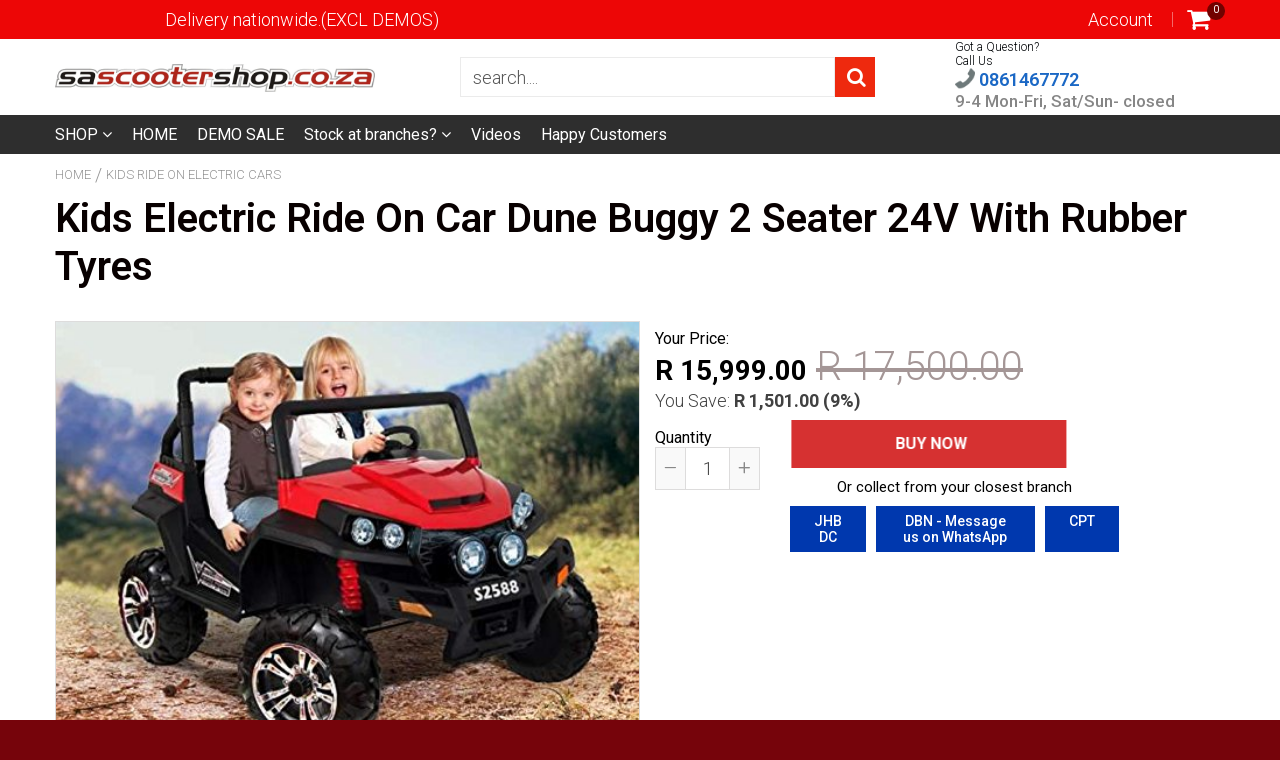

--- FILE ---
content_type: text/html; charset=utf-8
request_url: https://www.sascootershop.co.za/collections/kids-ride-on-electric-cars/products/kids-electric-ride-on-car-24v-dune-buggy-2-seater-kids-ride-on-car
body_size: 58773
content:
<!doctype html>
<!--[if IE 8]><html class="no-js lt-ie9" lang="en"> <![endif]-->
<!--[if IE 9 ]><html class="ie9 no-js"> <![endif]-->
<!--[if (gt IE 9)|!(IE)]><!--> <html class="no-js"> <!--<![endif]-->

<head>


<!-- TikTok Pixel Code Start -->
<script>
!function (w, d, t) {
  w.TiktokAnalyticsObject=t;var ttq=w[t]=w[t]||[];ttq.methods=["page","track","identify","instances","debug","on","off","once","ready","alias","group","enableCookie","disableCookie","holdConsent","revokeConsent","grantConsent"],ttq.setAndDefer=function(t,e){t[e]=function(){t.push([e].concat(Array.prototype.slice.call(arguments,0)))}};for(var i=0;i<ttq.methods.length;i++)ttq.setAndDefer(ttq,ttq.methods[i]);ttq.instance=function(t){for(
var e=ttq._i[t]||[],n=0;n<ttq.methods.length;n++)ttq.setAndDefer(e,ttq.methods[n]);return e},ttq.load=function(e,n){var r="https://analytics.tiktok.com/i18n/pixel/events.js",o=n&&n.partner;ttq._i=ttq._i||{},ttq._i[e]=[],ttq._i[e]._u=r,ttq._t=ttq._t||{},ttq._t[e]=+new Date,ttq._o=ttq._o||{},ttq._o[e]=n||{};n=document.createElement("script")
;n.type="text/javascript",n.async=!0,n.src=r+"?sdkid="+e+"&lib="+t;e=document.getElementsByTagName("script")[0];e.parentNode.insertBefore(n,e)};


  ttq.load('CT0CPQJC77U1LMCPKCNG');
  ttq.page();
}(window, document, 'ttq');
</script>
  <!-- Google tag (gtag.js) -->
<script async src="https://www.googletagmanager.com/gtag/js?id=AW-997884499"></script>
<script>
  window.dataLayer = window.dataLayer || [];
  function gtag(){dataLayer.push(arguments);}
  gtag('js', new Date());

  gtag('config', 'AW-997884499');
</script>
<!-- TikTok Pixel Code End -->
  <!-- Hotjar Tracking Code for SA Scooter Shop -->
<script>
    (function(h,o,t,j,a,r){
        h.hj=h.hj||function(){(h.hj.q=h.hj.q||[]).push(arguments)};
        h._hjSettings={hjid:3217796,hjsv:6};
        a=o.getElementsByTagName('head')[0];
        r=o.createElement('script');r.async=1;
        r.src=t+h._hjSettings.hjid+j+h._hjSettings.hjsv;
        a.appendChild(r);
    })(window,document,'https://static.hotjar.com/c/hotjar-','.js?sv=');
</script>
  

  <!-- Google Tag Manager -->
<script>(function(w,d,s,l,i){w[l]=w[l]||[];w[l].push({'gtm.start':
new Date().getTime(),event:'gtm.js'});var f=d.getElementsByTagName(s)[0],
j=d.createElement(s),dl=l!='dataLayer'?'&l='+l:'';j.async=true;j.src=
'https://www.googletagmanager.com/gtm.js?id='+i+dl;f.parentNode.insertBefore(j,f);
})(window,document,'script','dataLayer','GTM-TB4ZSBR');</script>
<!-- End Google Tag Manager -->
  
  <meta name="google-site-verification" content="NYOyQkOdSZ6H_n_e_Pv3IKdG1fC8ok2zzSr9ZzU0SOA" />
  
  <meta name="google-site-verification" content="l6Vhy4W8SHU7sH-S-QlVmGtwRZR0cLaI1f0yrxzvPpA" />
  <meta name="google-site-verification" content="tXoHso9kUA7GhMk_VY-K6TEbOZ8KY-boIZafe6gZb20" />
  
<!-- TikTok Pixel Code Start -->
<script>
!function (w, d, t) {
  w.TiktokAnalyticsObject=t;var ttq=w[t]=w[t]||[];ttq.methods=["page","track","identify","instances","debug","on","off","once","ready","alias","group","enableCookie","disableCookie","holdConsent","revokeConsent","grantConsent"],ttq.setAndDefer=function(t,e){t[e]=function(){t.push([e].concat(Array.prototype.slice.call(arguments,0)))}};for(var i=0;i<ttq.methods.length;i++)ttq.setAndDefer(ttq,ttq.methods[i]);ttq.instance=function(t){for(
var e=ttq._i[t]||[],n=0;n<ttq.methods.length;n++)ttq.setAndDefer(e,ttq.methods[n]);return e},ttq.load=function(e,n){var r="https://analytics.tiktok.com/i18n/pixel/events.js",o=n&&n.partner;ttq._i=ttq._i||{},ttq._i[e]=[],ttq._i[e]._u=r,ttq._t=ttq._t||{},ttq._t[e]=+new Date,ttq._o=ttq._o||{},ttq._o[e]=n||{};n=document.createElement("script")
;n.type="text/javascript",n.async=!0,n.src=r+"?sdkid="+e+"&lib="+t;e=document.getElementsByTagName("script")[0];e.parentNode.insertBefore(n,e)};


  ttq.load('CSGAP8JC77U6ERKKE3QG');
  ttq.page();
}(window, document, 'ttq');
</script>
<!-- TikTok Pixel Code End -->  
    


  
  <meta charset="utf-8">
  <meta name="robots" content="index, follow">
  <meta http-equiv="X-UA-Compatible" content="IE=edge,chrome=1">
  
  <link rel="shortcut icon" href="//www.sascootershop.co.za/cdn/shop/t/44/assets/favicon.png?v=43561093930359277611747790410" type="image/png" />
  
  
  
<title>Kids Electric Ride On Car Dune Buggy 2 Seater 24V | Ride On Kids Electric Car - SA Scooter Shop - 
</title>

  
  <meta name="description" content="The Kids Electric Rid 24V Dune Buggy Ride On Kids Car is a true 2 seater and comes with rubber tyres to help your kids tackle all kinds of terrains; comes in Red with great features such as parental safety controls. Buy Kid Dune Buggy Electric Cars &amp; spare parts at the best prices in South Africa from SA Scooter Shop.">
  

  
   
  <script src="//www.sascootershop.co.za/cdn/shop/t/44/assets/jquery.min.js?v=133785615397654003601747790642"></script>
  <!--   <script src="https://cdnjs.cloudflare.com/ajax/libs/twitter-bootstrap/3.3.7/js/bootstrap.min.js"></script> -->
  <!-- Chosen js & css -->
  <script src="//www.sascootershop.co.za/cdn/shop/t/44/assets/chosen.jquery.min.js?v=78029115250630316391747790385" defer></script>    
  <script src="//www.sascootershop.co.za/cdn/shop/t/44/assets/app.js?v=50277480329086547281747790642"></script> 
  
   <script src="//www.sascootershop.co.za/cdn/shop/t/44/assets/slick.min.js?v=89980774482270015571747790582"></script> 
  <link rel="stylesheet" href="//www.sascootershop.co.za/cdn/shop/t/44/assets/slick.css?v=6116299640141479911747790582">
  <script src="//www.sascootershop.co.za/cdn/shop/t/44/assets/custom.js?v=53363362487799214841747790391"></script> 
  
  
  <meta property="og:type" content="product">
  <meta property="og:title" content="Kids Electric Ride On Car Dune Buggy 2 Seater 24V With Rubber Tyres">
  
    <meta property="og:image" content="http://www.sascootershop.co.za/cdn/shop/products/UTV_kids_600x600.jpg?v=1606748868">
    <meta property="og:image:secure_url" content="https://www.sascootershop.co.za/cdn/shop/products/UTV_kids_600x600.jpg?v=1606748868">
  
  <meta property="og:description" content="Kids Electric Ride On Car delivered to your door

24V power 
Hard wearing rubber tyres
2.4g Parental Remote
MP3 Plug/TF-CARD/Radio
Battery Indictor
Back wheel suspension
Music
LED Lights
One Button Start
Seat Adjustment
Safety Belt
2 wheel drive (2 x 45 Watt Motors)
2 x 12V Batteries

Size: 93cm x 135m x 93cm (H)
">
  <meta property="og:price:amount" content="15,999.00">
  <meta property="og:price:currency" content="ZAR">

<meta property="og:url" content="https://www.sascootershop.co.za/products/kids-electric-ride-on-car-24v-dune-buggy-2-seater-kids-ride-on-car">
<link rel="canonical" href="https://www.sascootershop.co.za/products/kids-electric-ride-on-car-24v-dune-buggy-2-seater-kids-ride-on-car" />
<meta property="og:site_name" content="SA SCOOTER SHOP">


  <meta name="twitter:card" content="summary">


  <meta name="twitter:title" content="Kids Electric Ride On Car Dune Buggy 2 Seater 24V With Rubber Tyres">
  <meta name="twitter:description" content="Kids Electric Ride On Car delivered to your door

24V power 
Hard wearing rubber tyres
2.4g Parental Remote
MP3 Plug/TF-CARD/Radio
Battery Indictor
Back wheel suspension
Music
LED Lights
One Button St">
  <meta name="twitter:image" content="https://www.sascootershop.co.za/cdn/shop/products/UTV_kids_600x600.jpg?v=1606748868">
  <meta name="twitter:image:width" content="600">
  <meta name="twitter:image:height" content="600">

 
  <meta name="viewport" content="width=device-width, initial-scale=1.0, maximum-scale=1.0, user-scalable=no" />
  <meta name="theme-color" content="#ee290e">
  <meta name="author" content="SA SCOOTER SHOP">
  <meta name="HandheldFriendly" content="True" />
  <meta name="MobileOptimized" content="320" /> 
  	
  
  <link href="https://fonts.googleapis.com/css?family=Roboto:300,400,500,600,700" rel="stylesheet" lazyload />
  
  
  <style>
  .header.inventory-color{
    display:none;
  }
  .instock-class {
  font-weight: 700;
  font-size: 20px;
  margin-bottom: 10px;
}
</style>


<script type="text/javascript">
  $(document).ready(function(){

    
    var productId = '768412287082';

    $.ajax({
      url: 'https://stock2shop.sascootershop.co.za/appsascootershop/sascootershop/getProductlocations/'+productId,
      type: 'GET',
      dataType: 'json',
      success: function(data) {
        
		//console.log(JSON.stringify(data))
        var qtyhtml = '<ul class="location-service">';
        var total_qty = 0;
        $.each(data,function(i,item){
          var itemAvailable = parseInt(item.available);
          console.log(itemAvailable)
          if(itemAvailable > 10){
            console.log('if')
            itemAvailable = parseInt(itemAvailable / 10 );
            
          }
          
          total_qty += itemAvailable;
          
          qtyhtml += '<li class="qty-location '+item.location_name+'"><span class="first">Quantity '+item.location_name+': </span><span class="last">'+itemAvailable+'</span></li>';
        });
        qtyhtml += '</ul>';
        //$(document).find('.header.inventory-color').html(qtyhtml).show();
        if(total_qty <= 0){
          //console.log('hii');
          if($('.gd.form-vertical').hasClass('preorder-now-active')){
            //console.log('yes');

            $('#AddToCart').removeAttr( "disabled" );
            $(document).find('.header.inventory-color').html('<div class="instock-class">Stock: IN STOCK</div>').show();
          }else{
            
            $('#AddToCart').attr('disabled','disabled').find('span').text('Sold out');
              $(document).find('.header.inventory-color').html('<div class="instock-class">Stock: Out of stock</div>').show();
            
          }
        }
      }
    });
    
  })
</script>
  
  
  <!--<link href="//www.sascootershop.co.za/cdn/shop/t/44/assets/chosen.min.css?v=120348364568696559251747790386 " rel="stylesheet" type="text/css" async> -->
  <link rel="preload stylesheet" href="//www.sascootershop.co.za/cdn/shop/t/44/assets/chosen.min.css?v=120348364568696559251747790386" as="style" onload="this.onload=null;this.rel='stylesheet'">
  <noscript><link rel="stylesheet" href="//www.sascootershop.co.za/cdn/shop/t/44/assets/chosen.min.css?v=120348364568696559251747790386"></noscript>
  
  <!--<link href="//www.sascootershop.co.za/cdn/shop/t/44/assets/timber.scss.css?v=60217919445988772031768214983 " rel="stylesheet" type="text/css" async> -->
  <link rel="preload stylesheet" href="//www.sascootershop.co.za/cdn/shop/t/44/assets/timber.scss.css?v=60217919445988772031768214983" as="style" onload="this.onload=null;this.rel='stylesheet'">
  <noscript><link rel="stylesheet" href="//www.sascootershop.co.za/cdn/shop/t/44/assets/timber.scss.css?v=60217919445988772031768214983"></noscript>
  
  <link href="//www.sascootershop.co.za/cdn/shop/t/44/assets/vendors.min.css?v=20126995520754681881768214983 " rel="stylesheet" type="text/css" async>
  <link href="//www.sascootershop.co.za/cdn/shop/t/44/assets/dynamic.css?v=82807310258339954191747790642 " rel="stylesheet" type="text/css" async>
  
<script>window.performance && window.performance.mark && window.performance.mark('shopify.content_for_header.start');</script><meta name="facebook-domain-verification" content="xjhimfcek8o6yx1mdm6gj8pmfyn5o0">
<meta id="shopify-digital-wallet" name="shopify-digital-wallet" content="/9929144/digital_wallets/dialog">
<link rel="alternate" type="application/json+oembed" href="https://www.sascootershop.co.za/products/kids-electric-ride-on-car-24v-dune-buggy-2-seater-kids-ride-on-car.oembed">
<script async="async" src="/checkouts/internal/preloads.js?locale=en-ZA"></script>
<script id="shopify-features" type="application/json">{"accessToken":"36d5ea169b34b40a91fa575598533595","betas":["rich-media-storefront-analytics"],"domain":"www.sascootershop.co.za","predictiveSearch":true,"shopId":9929144,"locale":"en"}</script>
<script>var Shopify = Shopify || {};
Shopify.shop = "mobile-sa-scooter-shop.myshopify.com";
Shopify.locale = "en";
Shopify.currency = {"active":"ZAR","rate":"1.0"};
Shopify.country = "ZA";
Shopify.theme = {"name":"PJN_DC_GD-Pre-Order-May-21-2025","id":132052582494,"schema_name":null,"schema_version":null,"theme_store_id":null,"role":"main"};
Shopify.theme.handle = "null";
Shopify.theme.style = {"id":null,"handle":null};
Shopify.cdnHost = "www.sascootershop.co.za/cdn";
Shopify.routes = Shopify.routes || {};
Shopify.routes.root = "/";</script>
<script type="module">!function(o){(o.Shopify=o.Shopify||{}).modules=!0}(window);</script>
<script>!function(o){function n(){var o=[];function n(){o.push(Array.prototype.slice.apply(arguments))}return n.q=o,n}var t=o.Shopify=o.Shopify||{};t.loadFeatures=n(),t.autoloadFeatures=n()}(window);</script>
<script id="shop-js-analytics" type="application/json">{"pageType":"product"}</script>
<script defer="defer" async type="module" src="//www.sascootershop.co.za/cdn/shopifycloud/shop-js/modules/v2/client.init-shop-cart-sync_BT-GjEfc.en.esm.js"></script>
<script defer="defer" async type="module" src="//www.sascootershop.co.za/cdn/shopifycloud/shop-js/modules/v2/chunk.common_D58fp_Oc.esm.js"></script>
<script defer="defer" async type="module" src="//www.sascootershop.co.za/cdn/shopifycloud/shop-js/modules/v2/chunk.modal_xMitdFEc.esm.js"></script>
<script type="module">
  await import("//www.sascootershop.co.za/cdn/shopifycloud/shop-js/modules/v2/client.init-shop-cart-sync_BT-GjEfc.en.esm.js");
await import("//www.sascootershop.co.za/cdn/shopifycloud/shop-js/modules/v2/chunk.common_D58fp_Oc.esm.js");
await import("//www.sascootershop.co.za/cdn/shopifycloud/shop-js/modules/v2/chunk.modal_xMitdFEc.esm.js");

  window.Shopify.SignInWithShop?.initShopCartSync?.({"fedCMEnabled":true,"windoidEnabled":true});

</script>
<script>(function() {
  var isLoaded = false;
  function asyncLoad() {
    if (isLoaded) return;
    isLoaded = true;
    var urls = ["https:\/\/cdn.shopify.com\/s\/files\/1\/0683\/1371\/0892\/files\/splmn-shopify-prod-August-31.min.js?v=1693985059\u0026shop=mobile-sa-scooter-shop.myshopify.com","https:\/\/loox.io\/widget\/4yZ41lmDZc\/loox.1613639875306.js?shop=mobile-sa-scooter-shop.myshopify.com","https:\/\/d23dclunsivw3h.cloudfront.net\/redirect-app.js?shop=mobile-sa-scooter-shop.myshopify.com","https:\/\/call.chatra.io\/shopify?chatraId=PcSzwLBQLAHgbh6ZN\u0026shop=mobile-sa-scooter-shop.myshopify.com","https:\/\/sfdr.co\/sfdr.js?sid=44894\u0026shop=mobile-sa-scooter-shop.myshopify.com","https:\/\/d3p29gcwgas9m8.cloudfront.net\/assets\/js\/index.js?shop=mobile-sa-scooter-shop.myshopify.com","https:\/\/chimpstatic.com\/mcjs-connected\/js\/users\/0736fa774f489d17fa7ac3701\/bda176cc4cbda5a2e1b377766.js?shop=mobile-sa-scooter-shop.myshopify.com","https:\/\/cdn.pushowl.com\/latest\/sdks\/pushowl-shopify.js?subdomain=mobile-sa-scooter-shop\u0026environment=production\u0026guid=8bc7ebaa-f7c9-4ccb-8267-085e0f494abb\u0026shop=mobile-sa-scooter-shop.myshopify.com"];
    for (var i = 0; i < urls.length; i++) {
      var s = document.createElement('script');
      s.type = 'text/javascript';
      s.async = true;
      s.src = urls[i];
      var x = document.getElementsByTagName('script')[0];
      x.parentNode.insertBefore(s, x);
    }
  };
  if(window.attachEvent) {
    window.attachEvent('onload', asyncLoad);
  } else {
    window.addEventListener('load', asyncLoad, false);
  }
})();</script>
<script id="__st">var __st={"a":9929144,"offset":7200,"reqid":"d517c733-6c0f-4b4b-8634-3f8664f17c51-1769206334","pageurl":"www.sascootershop.co.za\/collections\/kids-ride-on-electric-cars\/products\/kids-electric-ride-on-car-24v-dune-buggy-2-seater-kids-ride-on-car","u":"03f7150377b2","p":"product","rtyp":"product","rid":768412287082};</script>
<script>window.ShopifyPaypalV4VisibilityTracking = true;</script>
<script id="captcha-bootstrap">!function(){'use strict';const t='contact',e='account',n='new_comment',o=[[t,t],['blogs',n],['comments',n],[t,'customer']],c=[[e,'customer_login'],[e,'guest_login'],[e,'recover_customer_password'],[e,'create_customer']],r=t=>t.map((([t,e])=>`form[action*='/${t}']:not([data-nocaptcha='true']) input[name='form_type'][value='${e}']`)).join(','),a=t=>()=>t?[...document.querySelectorAll(t)].map((t=>t.form)):[];function s(){const t=[...o],e=r(t);return a(e)}const i='password',u='form_key',d=['recaptcha-v3-token','g-recaptcha-response','h-captcha-response',i],f=()=>{try{return window.sessionStorage}catch{return}},m='__shopify_v',_=t=>t.elements[u];function p(t,e,n=!1){try{const o=window.sessionStorage,c=JSON.parse(o.getItem(e)),{data:r}=function(t){const{data:e,action:n}=t;return t[m]||n?{data:e,action:n}:{data:t,action:n}}(c);for(const[e,n]of Object.entries(r))t.elements[e]&&(t.elements[e].value=n);n&&o.removeItem(e)}catch(o){console.error('form repopulation failed',{error:o})}}const l='form_type',E='cptcha';function T(t){t.dataset[E]=!0}const w=window,h=w.document,L='Shopify',v='ce_forms',y='captcha';let A=!1;((t,e)=>{const n=(g='f06e6c50-85a8-45c8-87d0-21a2b65856fe',I='https://cdn.shopify.com/shopifycloud/storefront-forms-hcaptcha/ce_storefront_forms_captcha_hcaptcha.v1.5.2.iife.js',D={infoText:'Protected by hCaptcha',privacyText:'Privacy',termsText:'Terms'},(t,e,n)=>{const o=w[L][v],c=o.bindForm;if(c)return c(t,g,e,D).then(n);var r;o.q.push([[t,g,e,D],n]),r=I,A||(h.body.append(Object.assign(h.createElement('script'),{id:'captcha-provider',async:!0,src:r})),A=!0)});var g,I,D;w[L]=w[L]||{},w[L][v]=w[L][v]||{},w[L][v].q=[],w[L][y]=w[L][y]||{},w[L][y].protect=function(t,e){n(t,void 0,e),T(t)},Object.freeze(w[L][y]),function(t,e,n,w,h,L){const[v,y,A,g]=function(t,e,n){const i=e?o:[],u=t?c:[],d=[...i,...u],f=r(d),m=r(i),_=r(d.filter((([t,e])=>n.includes(e))));return[a(f),a(m),a(_),s()]}(w,h,L),I=t=>{const e=t.target;return e instanceof HTMLFormElement?e:e&&e.form},D=t=>v().includes(t);t.addEventListener('submit',(t=>{const e=I(t);if(!e)return;const n=D(e)&&!e.dataset.hcaptchaBound&&!e.dataset.recaptchaBound,o=_(e),c=g().includes(e)&&(!o||!o.value);(n||c)&&t.preventDefault(),c&&!n&&(function(t){try{if(!f())return;!function(t){const e=f();if(!e)return;const n=_(t);if(!n)return;const o=n.value;o&&e.removeItem(o)}(t);const e=Array.from(Array(32),(()=>Math.random().toString(36)[2])).join('');!function(t,e){_(t)||t.append(Object.assign(document.createElement('input'),{type:'hidden',name:u})),t.elements[u].value=e}(t,e),function(t,e){const n=f();if(!n)return;const o=[...t.querySelectorAll(`input[type='${i}']`)].map((({name:t})=>t)),c=[...d,...o],r={};for(const[a,s]of new FormData(t).entries())c.includes(a)||(r[a]=s);n.setItem(e,JSON.stringify({[m]:1,action:t.action,data:r}))}(t,e)}catch(e){console.error('failed to persist form',e)}}(e),e.submit())}));const S=(t,e)=>{t&&!t.dataset[E]&&(n(t,e.some((e=>e===t))),T(t))};for(const o of['focusin','change'])t.addEventListener(o,(t=>{const e=I(t);D(e)&&S(e,y())}));const B=e.get('form_key'),M=e.get(l),P=B&&M;t.addEventListener('DOMContentLoaded',(()=>{const t=y();if(P)for(const e of t)e.elements[l].value===M&&p(e,B);[...new Set([...A(),...v().filter((t=>'true'===t.dataset.shopifyCaptcha))])].forEach((e=>S(e,t)))}))}(h,new URLSearchParams(w.location.search),n,t,e,['guest_login'])})(!0,!0)}();</script>
<script integrity="sha256-4kQ18oKyAcykRKYeNunJcIwy7WH5gtpwJnB7kiuLZ1E=" data-source-attribution="shopify.loadfeatures" defer="defer" src="//www.sascootershop.co.za/cdn/shopifycloud/storefront/assets/storefront/load_feature-a0a9edcb.js" crossorigin="anonymous"></script>
<script data-source-attribution="shopify.dynamic_checkout.dynamic.init">var Shopify=Shopify||{};Shopify.PaymentButton=Shopify.PaymentButton||{isStorefrontPortableWallets:!0,init:function(){window.Shopify.PaymentButton.init=function(){};var t=document.createElement("script");t.src="https://www.sascootershop.co.za/cdn/shopifycloud/portable-wallets/latest/portable-wallets.en.js",t.type="module",document.head.appendChild(t)}};
</script>
<script data-source-attribution="shopify.dynamic_checkout.buyer_consent">
  function portableWalletsHideBuyerConsent(e){var t=document.getElementById("shopify-buyer-consent"),n=document.getElementById("shopify-subscription-policy-button");t&&n&&(t.classList.add("hidden"),t.setAttribute("aria-hidden","true"),n.removeEventListener("click",e))}function portableWalletsShowBuyerConsent(e){var t=document.getElementById("shopify-buyer-consent"),n=document.getElementById("shopify-subscription-policy-button");t&&n&&(t.classList.remove("hidden"),t.removeAttribute("aria-hidden"),n.addEventListener("click",e))}window.Shopify?.PaymentButton&&(window.Shopify.PaymentButton.hideBuyerConsent=portableWalletsHideBuyerConsent,window.Shopify.PaymentButton.showBuyerConsent=portableWalletsShowBuyerConsent);
</script>
<script data-source-attribution="shopify.dynamic_checkout.cart.bootstrap">document.addEventListener("DOMContentLoaded",(function(){function t(){return document.querySelector("shopify-accelerated-checkout-cart, shopify-accelerated-checkout")}if(t())Shopify.PaymentButton.init();else{new MutationObserver((function(e,n){t()&&(Shopify.PaymentButton.init(),n.disconnect())})).observe(document.body,{childList:!0,subtree:!0})}}));
</script>

<script>window.performance && window.performance.mark && window.performance.mark('shopify.content_for_header.end');</script>

  
<!--[if lt IE 9]>
<script src="//www.sascootershop.co.za/cdn/shop/t/44/assets/html5shiv.min.js?v=82288979872422875571747790445" type="text/javascript"></script>
<script src="//www.sascootershop.co.za/cdn/shop/t/44/assets/respond.min.js?v=52248677837542619231747790566" type="text/javascript"></script>
<link href="//www.sascootershop.co.za/cdn/shop/t/44/assets/respond-proxy.html" id="respond-proxy" rel="respond-proxy" />
<link href="//www.sascootershop.co.za/search?q=de5fe4ccf655cdfc015e265776f8f94b" id="respond-redirect" rel="respond-redirect" />
<script src="//www.sascootershop.co.za/search?q=de5fe4ccf655cdfc015e265776f8f94b" type="text/javascript"></script>
<![endif]-->



  
  <script src="//www.sascootershop.co.za/cdn/shopifycloud/storefront/assets/themes_support/shopify_common-5f594365.js" type="text/javascript"></script>
    
  

  
  
  
  
  
  
  
  

  
  
  	
  
  
  	
  
  
  	
  
  
  <script>
    if ((typeof window) === 'undefined') { window = {}; }
    window.money_format = "R {{amount}}";
    window.money_default = "ZAR";
    window.template = "product";
  </script>

  <script src="//www.sascootershop.co.za/cdn/shop/t/44/assets/jquery.redcountdown.js?v=76360960752795563901747790642" defer></script>
  <script src="https://cdnjs.cloudflare.com/ajax/libs/jQuery-Knob/1.2.13/jquery.knob.min.js" defer></script>
  <script src="https://cdnjs.cloudflare.com/ajax/libs/jquery-throttle-debounce/1.1/jquery.ba-throttle-debounce.min.js" defer></script>

  
  
  <script>var loox_global_hash = '1765351126836';</script><script>var loox_floating_widget = {"active":true,"rtl":false,"position":"right","button_text":"Reviews","button_bg_color":"fa0000","button_text_color":"FFFFFF","display_on_home_page":true,"display_on_product_page":true,"display_on_cart_page":false,"display_on_other_pages":true,"hide_on_mobile":false,"orientation":"default"};
</script><style>.loox-reviews-default { max-width: 1200px; margin: 0 auto; }.loox-rating .loox-icon { color:#f2b30a; }
:root { --lxs-rating-icon-color: #f2b30a; }</style>
  

  
  <!-- Facebook Pixel Code -->
  <script>
    !function(f,b,e,v,n,t,s)
    {if(f.fbq)return;n=f.fbq=function(){n.callMethod?
      n.callMethod.apply(n,arguments):n.queue.push(arguments)};
     if(!f._fbq)f._fbq=n;n.push=n;n.loaded=!0;n.version='2.0';
     n.queue=[];t=b.createElement(e);t.async=!0;
     t.src=v;s=b.getElementsByTagName(e)[0];
     s.parentNode.insertBefore(t,s)}(window, document,'script',
                                     'https://connect.facebook.net/en_US/fbevents.js');
    fbq('init', '2361272270771933');
        fbq('track', 'PageView');
  </script>
  <noscript><img height="1" width="1" style="display:none" src="https://www.facebook.com/tr?id=2361272270771933&ev=PageView&noscript=1"/></noscript>
  <!-- End Facebook Pixel Code -->
  

  <!-- Global Site Tag (gtag.js) - Google AdWords: 997884499 -->
  <script async src="https://www.googletagmanager.com/gtag/js?id=AW-997884499" defer></script>
  <script>
    window.dataLayer = window.dataLayer || [];
    function gtag(){dataLayer.push(arguments);}
    gtag('js', new Date());
    gtag('config', 'AW-997884499', {'send_page_view': false});
  </script> 

  
<script>window.__pagefly_analytics_settings__={"acceptTracking":false};</script>

  <script src="https://manychat.com/static/js/shopify.js?account_id=121485037941541" id="manychat-header" defer="defer"></script>

  
<script>window.__pagefly_analytics_settings__={"acceptTracking":false};</script>
  
  <script>
    window.ChatraGroupID = 'cnBrJML4p5je5eXpz';
  </script>
<meta name="facebook-domain-verification" content="8e6yiarapd95tyfbp98e842zvzuodn" />
<meta name="google-site-verification" content="oLLCTpXoDHMoAGYaDpKEgHYyweErPsWXeHFz0Ms9r48" />

  <script id="mcjs">!function(c,h,i,m,p){m=c.createElement(h),p=c.getElementsByTagName(h)[0],m.async=1,m.src=i,p.parentNode.insertBefore(m,p)}(document,"script","https://chimpstatic.com/mcjs-connected/js/users/0736fa774f489d17fa7ac3701/7d7ed1848aef3d83ca616df8a.js");</script>
 <!-- BEGIN app block: shopify://apps/hulk-form-builder/blocks/app-embed/b6b8dd14-356b-4725-a4ed-77232212b3c3 --><!-- BEGIN app snippet: hulkapps-formbuilder-theme-ext --><script type="text/javascript">
  
  if (typeof window.formbuilder_customer != "object") {
        window.formbuilder_customer = {}
  }

  window.hulkFormBuilder = {
    form_data: {},
    shop_data: {"shop_S-XZ5K8PbV1k1WORl0MXJw":{"shop_uuid":"S-XZ5K8PbV1k1WORl0MXJw","shop_timezone":"Africa\/Johannesburg","shop_id":64124,"shop_is_after_submit_enabled":true,"shop_shopify_plan":"Shopify","shop_shopify_domain":"mobile-sa-scooter-shop.myshopify.com","shop_created_at":"2022-03-30T23:32:47.208-05:00","is_skip_metafield":false,"shop_deleted":false,"shop_disabled":false}},
    settings_data: {"shop_settings":{"shop_customise_msgs":[],"default_customise_msgs":{"is_required":"is required","thank_you":"Thank you! The form was submitted successfully.","processing":"Processing...","valid_data":"Please provide valid data","valid_email":"Provide valid email format","valid_tags":"HTML Tags are not allowed","valid_phone":"Provide valid phone number","valid_captcha":"Please provide valid captcha response","valid_url":"Provide valid URL","only_number_alloud":"Provide valid number in","number_less":"must be less than","number_more":"must be more than","image_must_less":"Image must be less than 20MB","image_number":"Images allowed","image_extension":"Invalid extension! Please provide image file","error_image_upload":"Error in image upload. Please try again.","error_file_upload":"Error in file upload. Please try again.","your_response":"Your response","error_form_submit":"Error occur.Please try again after sometime.","email_submitted":"Form with this email is already submitted","invalid_email_by_zerobounce":"The email address you entered appears to be invalid. Please check it and try again.","download_file":"Download file","card_details_invalid":"Your card details are invalid","card_details":"Card details","please_enter_card_details":"Please enter card details","card_number":"Card number","exp_mm":"Exp MM","exp_yy":"Exp YY","crd_cvc":"CVV","payment_value":"Payment amount","please_enter_payment_amount":"Please enter payment amount","address1":"Address line 1","address2":"Address line 2","city":"City","province":"Province","zipcode":"Zip code","country":"Country","blocked_domain":"This form does not accept addresses from","file_must_less":"File must be less than 20MB","file_extension":"Invalid extension! Please provide file","only_file_number_alloud":"files allowed","previous":"Previous","next":"Next","must_have_a_input":"Please enter at least one field.","please_enter_required_data":"Please enter required data","atleast_one_special_char":"Include at least one special character","atleast_one_lowercase_char":"Include at least one lowercase character","atleast_one_uppercase_char":"Include at least one uppercase character","atleast_one_number":"Include at least one number","must_have_8_chars":"Must have 8 characters long","be_between_8_and_12_chars":"Be between 8 and 12 characters long","please_select":"Please Select","phone_submitted":"Form with this phone number is already submitted","user_res_parse_error":"Error while submitting the form","valid_same_values":"values must be same","product_choice_clear_selection":"Clear Selection","picture_choice_clear_selection":"Clear Selection","remove_all_for_file_image_upload":"Remove All","invalid_file_type_for_image_upload":"You can't upload files of this type.","invalid_file_type_for_signature_upload":"You can't upload files of this type.","max_files_exceeded_for_file_upload":"You can not upload any more files.","max_files_exceeded_for_image_upload":"You can not upload any more files.","file_already_exist":"File already uploaded","max_limit_exceed":"You have added the maximum number of text fields.","cancel_upload_for_file_upload":"Cancel upload","cancel_upload_for_image_upload":"Cancel upload","cancel_upload_for_signature_upload":"Cancel upload"},"shop_blocked_domains":[]}},
    features_data: {"shop_plan_features":{"shop_plan_features":["unlimited-forms","full-design-customization","export-form-submissions","multiple-recipients-for-form-submissions","multiple-admin-notifications","enable-captcha","unlimited-file-uploads","save-submitted-form-data","set-auto-response-message","conditional-logic","form-banner","save-as-draft-facility","include-user-response-in-admin-email","disable-form-submission","file-upload"]}},
    shop: null,
    shop_id: null,
    plan_features: null,
    validateDoubleQuotes: false,
    assets: {
      extraFunctions: "https://cdn.shopify.com/extensions/019bb5ee-ec40-7527-955d-c1b8751eb060/form-builder-by-hulkapps-50/assets/extra-functions.js",
      extraStyles: "https://cdn.shopify.com/extensions/019bb5ee-ec40-7527-955d-c1b8751eb060/form-builder-by-hulkapps-50/assets/extra-styles.css",
      bootstrapStyles: "https://cdn.shopify.com/extensions/019bb5ee-ec40-7527-955d-c1b8751eb060/form-builder-by-hulkapps-50/assets/theme-app-extension-bootstrap.css"
    },
    translations: {
      htmlTagNotAllowed: "HTML Tags are not allowed",
      sqlQueryNotAllowed: "SQL Queries are not allowed",
      doubleQuoteNotAllowed: "Double quotes are not allowed",
      vorwerkHttpWwwNotAllowed: "The words \u0026#39;http\u0026#39; and \u0026#39;www\u0026#39; are not allowed. Please remove them and try again.",
      maxTextFieldsReached: "You have added the maximum number of text fields.",
      avoidNegativeWords: "Avoid negative words: Don\u0026#39;t use negative words in your contact message.",
      customDesignOnly: "This form is for custom designs requests. For general inquiries please contact our team at info@stagheaddesigns.com",
      zerobounceApiErrorMsg: "We couldn\u0026#39;t verify your email due to a technical issue. Please try again later.",
    }

  }

  

  window.FbThemeAppExtSettingsHash = {}
  
</script><!-- END app snippet --><!-- END app block --><!-- BEGIN app block: shopify://apps/pagefly-page-builder/blocks/app-embed/83e179f7-59a0-4589-8c66-c0dddf959200 -->

<!-- BEGIN app snippet: pagefly-cro-ab-testing-main -->







<script>
  ;(function () {
    const url = new URL(window.location)
    const viewParam = url.searchParams.get('view')
    if (viewParam && viewParam.includes('variant-pf-')) {
      url.searchParams.set('pf_v', viewParam)
      url.searchParams.delete('view')
      window.history.replaceState({}, '', url)
    }
  })()
</script>



<script type='module'>
  
  window.PAGEFLY_CRO = window.PAGEFLY_CRO || {}

  window.PAGEFLY_CRO['data_debug'] = {
    original_template_suffix: "all_products",
    allow_ab_test: false,
    ab_test_start_time: 0,
    ab_test_end_time: 0,
    today_date_time: 1769206334000,
  }
  window.PAGEFLY_CRO['GA4'] = { enabled: false}
</script>

<!-- END app snippet -->








  <script src='https://cdn.shopify.com/extensions/019bb4f9-aed6-78a3-be91-e9d44663e6bf/pagefly-page-builder-215/assets/pagefly-helper.js' defer='defer'></script>

  <script src='https://cdn.shopify.com/extensions/019bb4f9-aed6-78a3-be91-e9d44663e6bf/pagefly-page-builder-215/assets/pagefly-general-helper.js' defer='defer'></script>

  <script src='https://cdn.shopify.com/extensions/019bb4f9-aed6-78a3-be91-e9d44663e6bf/pagefly-page-builder-215/assets/pagefly-snap-slider.js' defer='defer'></script>

  <script src='https://cdn.shopify.com/extensions/019bb4f9-aed6-78a3-be91-e9d44663e6bf/pagefly-page-builder-215/assets/pagefly-slideshow-v3.js' defer='defer'></script>

  <script src='https://cdn.shopify.com/extensions/019bb4f9-aed6-78a3-be91-e9d44663e6bf/pagefly-page-builder-215/assets/pagefly-slideshow-v4.js' defer='defer'></script>

  <script src='https://cdn.shopify.com/extensions/019bb4f9-aed6-78a3-be91-e9d44663e6bf/pagefly-page-builder-215/assets/pagefly-glider.js' defer='defer'></script>

  <script src='https://cdn.shopify.com/extensions/019bb4f9-aed6-78a3-be91-e9d44663e6bf/pagefly-page-builder-215/assets/pagefly-slideshow-v1-v2.js' defer='defer'></script>

  <script src='https://cdn.shopify.com/extensions/019bb4f9-aed6-78a3-be91-e9d44663e6bf/pagefly-page-builder-215/assets/pagefly-product-media.js' defer='defer'></script>

  <script src='https://cdn.shopify.com/extensions/019bb4f9-aed6-78a3-be91-e9d44663e6bf/pagefly-page-builder-215/assets/pagefly-product.js' defer='defer'></script>


<script id='pagefly-helper-data' type='application/json'>
  {
    "page_optimization": {
      "assets_prefetching": false
    },
    "elements_asset_mapper": {
      "Accordion": "https://cdn.shopify.com/extensions/019bb4f9-aed6-78a3-be91-e9d44663e6bf/pagefly-page-builder-215/assets/pagefly-accordion.js",
      "Accordion3": "https://cdn.shopify.com/extensions/019bb4f9-aed6-78a3-be91-e9d44663e6bf/pagefly-page-builder-215/assets/pagefly-accordion3.js",
      "CountDown": "https://cdn.shopify.com/extensions/019bb4f9-aed6-78a3-be91-e9d44663e6bf/pagefly-page-builder-215/assets/pagefly-countdown.js",
      "GMap1": "https://cdn.shopify.com/extensions/019bb4f9-aed6-78a3-be91-e9d44663e6bf/pagefly-page-builder-215/assets/pagefly-gmap.js",
      "GMap2": "https://cdn.shopify.com/extensions/019bb4f9-aed6-78a3-be91-e9d44663e6bf/pagefly-page-builder-215/assets/pagefly-gmap.js",
      "GMapBasicV2": "https://cdn.shopify.com/extensions/019bb4f9-aed6-78a3-be91-e9d44663e6bf/pagefly-page-builder-215/assets/pagefly-gmap.js",
      "GMapAdvancedV2": "https://cdn.shopify.com/extensions/019bb4f9-aed6-78a3-be91-e9d44663e6bf/pagefly-page-builder-215/assets/pagefly-gmap.js",
      "HTML.Video": "https://cdn.shopify.com/extensions/019bb4f9-aed6-78a3-be91-e9d44663e6bf/pagefly-page-builder-215/assets/pagefly-htmlvideo.js",
      "HTML.Video2": "https://cdn.shopify.com/extensions/019bb4f9-aed6-78a3-be91-e9d44663e6bf/pagefly-page-builder-215/assets/pagefly-htmlvideo2.js",
      "HTML.Video3": "https://cdn.shopify.com/extensions/019bb4f9-aed6-78a3-be91-e9d44663e6bf/pagefly-page-builder-215/assets/pagefly-htmlvideo2.js",
      "BackgroundVideo": "https://cdn.shopify.com/extensions/019bb4f9-aed6-78a3-be91-e9d44663e6bf/pagefly-page-builder-215/assets/pagefly-htmlvideo2.js",
      "Instagram": "https://cdn.shopify.com/extensions/019bb4f9-aed6-78a3-be91-e9d44663e6bf/pagefly-page-builder-215/assets/pagefly-instagram.js",
      "Instagram2": "https://cdn.shopify.com/extensions/019bb4f9-aed6-78a3-be91-e9d44663e6bf/pagefly-page-builder-215/assets/pagefly-instagram.js",
      "Insta3": "https://cdn.shopify.com/extensions/019bb4f9-aed6-78a3-be91-e9d44663e6bf/pagefly-page-builder-215/assets/pagefly-instagram3.js",
      "Tabs": "https://cdn.shopify.com/extensions/019bb4f9-aed6-78a3-be91-e9d44663e6bf/pagefly-page-builder-215/assets/pagefly-tab.js",
      "Tabs3": "https://cdn.shopify.com/extensions/019bb4f9-aed6-78a3-be91-e9d44663e6bf/pagefly-page-builder-215/assets/pagefly-tab3.js",
      "ProductBox": "https://cdn.shopify.com/extensions/019bb4f9-aed6-78a3-be91-e9d44663e6bf/pagefly-page-builder-215/assets/pagefly-cart.js",
      "FBPageBox2": "https://cdn.shopify.com/extensions/019bb4f9-aed6-78a3-be91-e9d44663e6bf/pagefly-page-builder-215/assets/pagefly-facebook.js",
      "FBLikeButton2": "https://cdn.shopify.com/extensions/019bb4f9-aed6-78a3-be91-e9d44663e6bf/pagefly-page-builder-215/assets/pagefly-facebook.js",
      "TwitterFeed2": "https://cdn.shopify.com/extensions/019bb4f9-aed6-78a3-be91-e9d44663e6bf/pagefly-page-builder-215/assets/pagefly-twitter.js",
      "Paragraph4": "https://cdn.shopify.com/extensions/019bb4f9-aed6-78a3-be91-e9d44663e6bf/pagefly-page-builder-215/assets/pagefly-paragraph4.js",

      "AliReviews": "https://cdn.shopify.com/extensions/019bb4f9-aed6-78a3-be91-e9d44663e6bf/pagefly-page-builder-215/assets/pagefly-3rd-elements.js",
      "BackInStock": "https://cdn.shopify.com/extensions/019bb4f9-aed6-78a3-be91-e9d44663e6bf/pagefly-page-builder-215/assets/pagefly-3rd-elements.js",
      "GloboBackInStock": "https://cdn.shopify.com/extensions/019bb4f9-aed6-78a3-be91-e9d44663e6bf/pagefly-page-builder-215/assets/pagefly-3rd-elements.js",
      "GrowaveWishlist": "https://cdn.shopify.com/extensions/019bb4f9-aed6-78a3-be91-e9d44663e6bf/pagefly-page-builder-215/assets/pagefly-3rd-elements.js",
      "InfiniteOptionsShopPad": "https://cdn.shopify.com/extensions/019bb4f9-aed6-78a3-be91-e9d44663e6bf/pagefly-page-builder-215/assets/pagefly-3rd-elements.js",
      "InkybayProductPersonalizer": "https://cdn.shopify.com/extensions/019bb4f9-aed6-78a3-be91-e9d44663e6bf/pagefly-page-builder-215/assets/pagefly-3rd-elements.js",
      "LimeSpot": "https://cdn.shopify.com/extensions/019bb4f9-aed6-78a3-be91-e9d44663e6bf/pagefly-page-builder-215/assets/pagefly-3rd-elements.js",
      "Loox": "https://cdn.shopify.com/extensions/019bb4f9-aed6-78a3-be91-e9d44663e6bf/pagefly-page-builder-215/assets/pagefly-3rd-elements.js",
      "Opinew": "https://cdn.shopify.com/extensions/019bb4f9-aed6-78a3-be91-e9d44663e6bf/pagefly-page-builder-215/assets/pagefly-3rd-elements.js",
      "Powr": "https://cdn.shopify.com/extensions/019bb4f9-aed6-78a3-be91-e9d44663e6bf/pagefly-page-builder-215/assets/pagefly-3rd-elements.js",
      "ProductReviews": "https://cdn.shopify.com/extensions/019bb4f9-aed6-78a3-be91-e9d44663e6bf/pagefly-page-builder-215/assets/pagefly-3rd-elements.js",
      "PushOwl": "https://cdn.shopify.com/extensions/019bb4f9-aed6-78a3-be91-e9d44663e6bf/pagefly-page-builder-215/assets/pagefly-3rd-elements.js",
      "ReCharge": "https://cdn.shopify.com/extensions/019bb4f9-aed6-78a3-be91-e9d44663e6bf/pagefly-page-builder-215/assets/pagefly-3rd-elements.js",
      "Rivyo": "https://cdn.shopify.com/extensions/019bb4f9-aed6-78a3-be91-e9d44663e6bf/pagefly-page-builder-215/assets/pagefly-3rd-elements.js",
      "TrackingMore": "https://cdn.shopify.com/extensions/019bb4f9-aed6-78a3-be91-e9d44663e6bf/pagefly-page-builder-215/assets/pagefly-3rd-elements.js",
      "Vitals": "https://cdn.shopify.com/extensions/019bb4f9-aed6-78a3-be91-e9d44663e6bf/pagefly-page-builder-215/assets/pagefly-3rd-elements.js",
      "Wiser": "https://cdn.shopify.com/extensions/019bb4f9-aed6-78a3-be91-e9d44663e6bf/pagefly-page-builder-215/assets/pagefly-3rd-elements.js"
    },
    "custom_elements_mapper": {
      "pf-click-action-element": "https://cdn.shopify.com/extensions/019bb4f9-aed6-78a3-be91-e9d44663e6bf/pagefly-page-builder-215/assets/pagefly-click-action-element.js",
      "pf-dialog-element": "https://cdn.shopify.com/extensions/019bb4f9-aed6-78a3-be91-e9d44663e6bf/pagefly-page-builder-215/assets/pagefly-dialog-element.js"
    }
  }
</script>


<!-- END app block --><!-- BEGIN app block: shopify://apps/instafeed/blocks/head-block/c447db20-095d-4a10-9725-b5977662c9d5 --><link rel="preconnect" href="https://cdn.nfcube.com/">
<link rel="preconnect" href="https://scontent.cdninstagram.com/">


  <script>
    document.addEventListener('DOMContentLoaded', function () {
      let instafeedScript = document.createElement('script');

      
        instafeedScript.src = 'https://cdn.nfcube.com/instafeed-48d1312fb7da695c4709b175227b960b.js';
      

      document.body.appendChild(instafeedScript);
    });
  </script>





<!-- END app block --><script src="https://cdn.shopify.com/extensions/019bb5ee-ec40-7527-955d-c1b8751eb060/form-builder-by-hulkapps-50/assets/form-builder-script.js" type="text/javascript" defer="defer"></script>
<script src="https://cdn.shopify.com/extensions/019b97b0-6350-7631-8123-95494b086580/socialwidget-instafeed-78/assets/social-widget.min.js" type="text/javascript" defer="defer"></script>
<script src="https://cdn.shopify.com/extensions/019bc2d0-6182-7c57-a6b2-0b786d3800eb/event-promotion-bar-79/assets/eventpromotionbar.js" type="text/javascript" defer="defer"></script>
<script src="https://cdn.shopify.com/extensions/4e276193-403c-423f-833c-fefed71819cf/forms-2298/assets/shopify-forms-loader.js" type="text/javascript" defer="defer"></script>
<link href="https://monorail-edge.shopifysvc.com" rel="dns-prefetch">
<script>(function(){if ("sendBeacon" in navigator && "performance" in window) {try {var session_token_from_headers = performance.getEntriesByType('navigation')[0].serverTiming.find(x => x.name == '_s').description;} catch {var session_token_from_headers = undefined;}var session_cookie_matches = document.cookie.match(/_shopify_s=([^;]*)/);var session_token_from_cookie = session_cookie_matches && session_cookie_matches.length === 2 ? session_cookie_matches[1] : "";var session_token = session_token_from_headers || session_token_from_cookie || "";function handle_abandonment_event(e) {var entries = performance.getEntries().filter(function(entry) {return /monorail-edge.shopifysvc.com/.test(entry.name);});if (!window.abandonment_tracked && entries.length === 0) {window.abandonment_tracked = true;var currentMs = Date.now();var navigation_start = performance.timing.navigationStart;var payload = {shop_id: 9929144,url: window.location.href,navigation_start,duration: currentMs - navigation_start,session_token,page_type: "product"};window.navigator.sendBeacon("https://monorail-edge.shopifysvc.com/v1/produce", JSON.stringify({schema_id: "online_store_buyer_site_abandonment/1.1",payload: payload,metadata: {event_created_at_ms: currentMs,event_sent_at_ms: currentMs}}));}}window.addEventListener('pagehide', handle_abandonment_event);}}());</script>
<script id="web-pixels-manager-setup">(function e(e,d,r,n,o){if(void 0===o&&(o={}),!Boolean(null===(a=null===(i=window.Shopify)||void 0===i?void 0:i.analytics)||void 0===a?void 0:a.replayQueue)){var i,a;window.Shopify=window.Shopify||{};var t=window.Shopify;t.analytics=t.analytics||{};var s=t.analytics;s.replayQueue=[],s.publish=function(e,d,r){return s.replayQueue.push([e,d,r]),!0};try{self.performance.mark("wpm:start")}catch(e){}var l=function(){var e={modern:/Edge?\/(1{2}[4-9]|1[2-9]\d|[2-9]\d{2}|\d{4,})\.\d+(\.\d+|)|Firefox\/(1{2}[4-9]|1[2-9]\d|[2-9]\d{2}|\d{4,})\.\d+(\.\d+|)|Chrom(ium|e)\/(9{2}|\d{3,})\.\d+(\.\d+|)|(Maci|X1{2}).+ Version\/(15\.\d+|(1[6-9]|[2-9]\d|\d{3,})\.\d+)([,.]\d+|)( \(\w+\)|)( Mobile\/\w+|) Safari\/|Chrome.+OPR\/(9{2}|\d{3,})\.\d+\.\d+|(CPU[ +]OS|iPhone[ +]OS|CPU[ +]iPhone|CPU IPhone OS|CPU iPad OS)[ +]+(15[._]\d+|(1[6-9]|[2-9]\d|\d{3,})[._]\d+)([._]\d+|)|Android:?[ /-](13[3-9]|1[4-9]\d|[2-9]\d{2}|\d{4,})(\.\d+|)(\.\d+|)|Android.+Firefox\/(13[5-9]|1[4-9]\d|[2-9]\d{2}|\d{4,})\.\d+(\.\d+|)|Android.+Chrom(ium|e)\/(13[3-9]|1[4-9]\d|[2-9]\d{2}|\d{4,})\.\d+(\.\d+|)|SamsungBrowser\/([2-9]\d|\d{3,})\.\d+/,legacy:/Edge?\/(1[6-9]|[2-9]\d|\d{3,})\.\d+(\.\d+|)|Firefox\/(5[4-9]|[6-9]\d|\d{3,})\.\d+(\.\d+|)|Chrom(ium|e)\/(5[1-9]|[6-9]\d|\d{3,})\.\d+(\.\d+|)([\d.]+$|.*Safari\/(?![\d.]+ Edge\/[\d.]+$))|(Maci|X1{2}).+ Version\/(10\.\d+|(1[1-9]|[2-9]\d|\d{3,})\.\d+)([,.]\d+|)( \(\w+\)|)( Mobile\/\w+|) Safari\/|Chrome.+OPR\/(3[89]|[4-9]\d|\d{3,})\.\d+\.\d+|(CPU[ +]OS|iPhone[ +]OS|CPU[ +]iPhone|CPU IPhone OS|CPU iPad OS)[ +]+(10[._]\d+|(1[1-9]|[2-9]\d|\d{3,})[._]\d+)([._]\d+|)|Android:?[ /-](13[3-9]|1[4-9]\d|[2-9]\d{2}|\d{4,})(\.\d+|)(\.\d+|)|Mobile Safari.+OPR\/([89]\d|\d{3,})\.\d+\.\d+|Android.+Firefox\/(13[5-9]|1[4-9]\d|[2-9]\d{2}|\d{4,})\.\d+(\.\d+|)|Android.+Chrom(ium|e)\/(13[3-9]|1[4-9]\d|[2-9]\d{2}|\d{4,})\.\d+(\.\d+|)|Android.+(UC? ?Browser|UCWEB|U3)[ /]?(15\.([5-9]|\d{2,})|(1[6-9]|[2-9]\d|\d{3,})\.\d+)\.\d+|SamsungBrowser\/(5\.\d+|([6-9]|\d{2,})\.\d+)|Android.+MQ{2}Browser\/(14(\.(9|\d{2,})|)|(1[5-9]|[2-9]\d|\d{3,})(\.\d+|))(\.\d+|)|K[Aa][Ii]OS\/(3\.\d+|([4-9]|\d{2,})\.\d+)(\.\d+|)/},d=e.modern,r=e.legacy,n=navigator.userAgent;return n.match(d)?"modern":n.match(r)?"legacy":"unknown"}(),u="modern"===l?"modern":"legacy",c=(null!=n?n:{modern:"",legacy:""})[u],f=function(e){return[e.baseUrl,"/wpm","/b",e.hashVersion,"modern"===e.buildTarget?"m":"l",".js"].join("")}({baseUrl:d,hashVersion:r,buildTarget:u}),m=function(e){var d=e.version,r=e.bundleTarget,n=e.surface,o=e.pageUrl,i=e.monorailEndpoint;return{emit:function(e){var a=e.status,t=e.errorMsg,s=(new Date).getTime(),l=JSON.stringify({metadata:{event_sent_at_ms:s},events:[{schema_id:"web_pixels_manager_load/3.1",payload:{version:d,bundle_target:r,page_url:o,status:a,surface:n,error_msg:t},metadata:{event_created_at_ms:s}}]});if(!i)return console&&console.warn&&console.warn("[Web Pixels Manager] No Monorail endpoint provided, skipping logging."),!1;try{return self.navigator.sendBeacon.bind(self.navigator)(i,l)}catch(e){}var u=new XMLHttpRequest;try{return u.open("POST",i,!0),u.setRequestHeader("Content-Type","text/plain"),u.send(l),!0}catch(e){return console&&console.warn&&console.warn("[Web Pixels Manager] Got an unhandled error while logging to Monorail."),!1}}}}({version:r,bundleTarget:l,surface:e.surface,pageUrl:self.location.href,monorailEndpoint:e.monorailEndpoint});try{o.browserTarget=l,function(e){var d=e.src,r=e.async,n=void 0===r||r,o=e.onload,i=e.onerror,a=e.sri,t=e.scriptDataAttributes,s=void 0===t?{}:t,l=document.createElement("script"),u=document.querySelector("head"),c=document.querySelector("body");if(l.async=n,l.src=d,a&&(l.integrity=a,l.crossOrigin="anonymous"),s)for(var f in s)if(Object.prototype.hasOwnProperty.call(s,f))try{l.dataset[f]=s[f]}catch(e){}if(o&&l.addEventListener("load",o),i&&l.addEventListener("error",i),u)u.appendChild(l);else{if(!c)throw new Error("Did not find a head or body element to append the script");c.appendChild(l)}}({src:f,async:!0,onload:function(){if(!function(){var e,d;return Boolean(null===(d=null===(e=window.Shopify)||void 0===e?void 0:e.analytics)||void 0===d?void 0:d.initialized)}()){var d=window.webPixelsManager.init(e)||void 0;if(d){var r=window.Shopify.analytics;r.replayQueue.forEach((function(e){var r=e[0],n=e[1],o=e[2];d.publishCustomEvent(r,n,o)})),r.replayQueue=[],r.publish=d.publishCustomEvent,r.visitor=d.visitor,r.initialized=!0}}},onerror:function(){return m.emit({status:"failed",errorMsg:"".concat(f," has failed to load")})},sri:function(e){var d=/^sha384-[A-Za-z0-9+/=]+$/;return"string"==typeof e&&d.test(e)}(c)?c:"",scriptDataAttributes:o}),m.emit({status:"loading"})}catch(e){m.emit({status:"failed",errorMsg:(null==e?void 0:e.message)||"Unknown error"})}}})({shopId: 9929144,storefrontBaseUrl: "https://www.sascootershop.co.za",extensionsBaseUrl: "https://extensions.shopifycdn.com/cdn/shopifycloud/web-pixels-manager",monorailEndpoint: "https://monorail-edge.shopifysvc.com/unstable/produce_batch",surface: "storefront-renderer",enabledBetaFlags: ["2dca8a86"],webPixelsConfigList: [{"id":"1029800030","configuration":"{\"store_id\":\"44894\"}","eventPayloadVersion":"v1","runtimeContext":"STRICT","scriptVersion":"78620b807a4780e461f22abf187ebcc5","type":"APP","apiClientId":210101,"privacyPurposes":["ANALYTICS"],"dataSharingAdjustments":{"protectedCustomerApprovalScopes":["read_customer_personal_data"]}},{"id":"344064094","configuration":"{\"config\":\"{\\\"pixel_id\\\":\\\"G-5Y114EP0SW\\\",\\\"gtag_events\\\":[{\\\"type\\\":\\\"purchase\\\",\\\"action_label\\\":\\\"G-5Y114EP0SW\\\"},{\\\"type\\\":\\\"page_view\\\",\\\"action_label\\\":\\\"G-5Y114EP0SW\\\"},{\\\"type\\\":\\\"view_item\\\",\\\"action_label\\\":\\\"G-5Y114EP0SW\\\"},{\\\"type\\\":\\\"search\\\",\\\"action_label\\\":\\\"G-5Y114EP0SW\\\"},{\\\"type\\\":\\\"add_to_cart\\\",\\\"action_label\\\":\\\"G-5Y114EP0SW\\\"},{\\\"type\\\":\\\"begin_checkout\\\",\\\"action_label\\\":\\\"G-5Y114EP0SW\\\"},{\\\"type\\\":\\\"add_payment_info\\\",\\\"action_label\\\":\\\"G-5Y114EP0SW\\\"}],\\\"enable_monitoring_mode\\\":false}\"}","eventPayloadVersion":"v1","runtimeContext":"OPEN","scriptVersion":"b2a88bafab3e21179ed38636efcd8a93","type":"APP","apiClientId":1780363,"privacyPurposes":[],"dataSharingAdjustments":{"protectedCustomerApprovalScopes":["read_customer_address","read_customer_email","read_customer_name","read_customer_personal_data","read_customer_phone"]}},{"id":"124452958","configuration":"{\"pixel_id\":\"2361272270771933\",\"pixel_type\":\"facebook_pixel\",\"metaapp_system_user_token\":\"-\"}","eventPayloadVersion":"v1","runtimeContext":"OPEN","scriptVersion":"ca16bc87fe92b6042fbaa3acc2fbdaa6","type":"APP","apiClientId":2329312,"privacyPurposes":["ANALYTICS","MARKETING","SALE_OF_DATA"],"dataSharingAdjustments":{"protectedCustomerApprovalScopes":["read_customer_address","read_customer_email","read_customer_name","read_customer_personal_data","read_customer_phone"]}},{"id":"83722334","configuration":"{\"subdomain\": \"mobile-sa-scooter-shop\"}","eventPayloadVersion":"v1","runtimeContext":"STRICT","scriptVersion":"69e1bed23f1568abe06fb9d113379033","type":"APP","apiClientId":1615517,"privacyPurposes":["ANALYTICS","MARKETING","SALE_OF_DATA"],"dataSharingAdjustments":{"protectedCustomerApprovalScopes":["read_customer_address","read_customer_email","read_customer_name","read_customer_personal_data","read_customer_phone"]}},{"id":"36044894","eventPayloadVersion":"1","runtimeContext":"LAX","scriptVersion":"1","type":"CUSTOM","privacyPurposes":["ANALYTICS","MARKETING","SALE_OF_DATA"],"name":"Google Ads - GEC - Purchase"},{"id":"shopify-app-pixel","configuration":"{}","eventPayloadVersion":"v1","runtimeContext":"STRICT","scriptVersion":"0450","apiClientId":"shopify-pixel","type":"APP","privacyPurposes":["ANALYTICS","MARKETING"]},{"id":"shopify-custom-pixel","eventPayloadVersion":"v1","runtimeContext":"LAX","scriptVersion":"0450","apiClientId":"shopify-pixel","type":"CUSTOM","privacyPurposes":["ANALYTICS","MARKETING"]}],isMerchantRequest: false,initData: {"shop":{"name":"SA SCOOTER SHOP","paymentSettings":{"currencyCode":"ZAR"},"myshopifyDomain":"mobile-sa-scooter-shop.myshopify.com","countryCode":"ZA","storefrontUrl":"https:\/\/www.sascootershop.co.za"},"customer":null,"cart":null,"checkout":null,"productVariants":[{"price":{"amount":15999.0,"currencyCode":"ZAR"},"product":{"title":"Kids Electric Ride On Car Dune Buggy 2 Seater 24V With Rubber Tyres","vendor":"MOBILE SA SCOOTER SHOP","id":"768412287082","untranslatedTitle":"Kids Electric Ride On Car Dune Buggy 2 Seater 24V With Rubber Tyres","url":"\/products\/kids-electric-ride-on-car-24v-dune-buggy-2-seater-kids-ride-on-car","type":"KIDS RIDE ON ELECTRIC CARS"},"id":"8647184089194","image":{"src":"\/\/www.sascootershop.co.za\/cdn\/shop\/products\/UTV_kids.jpg?v=1606748868"},"sku":"SAS285","title":"Default Title","untranslatedTitle":"Default Title"}],"purchasingCompany":null},},"https://www.sascootershop.co.za/cdn","fcfee988w5aeb613cpc8e4bc33m6693e112",{"modern":"","legacy":""},{"shopId":"9929144","storefrontBaseUrl":"https:\/\/www.sascootershop.co.za","extensionBaseUrl":"https:\/\/extensions.shopifycdn.com\/cdn\/shopifycloud\/web-pixels-manager","surface":"storefront-renderer","enabledBetaFlags":"[\"2dca8a86\"]","isMerchantRequest":"false","hashVersion":"fcfee988w5aeb613cpc8e4bc33m6693e112","publish":"custom","events":"[[\"page_viewed\",{}],[\"product_viewed\",{\"productVariant\":{\"price\":{\"amount\":15999.0,\"currencyCode\":\"ZAR\"},\"product\":{\"title\":\"Kids Electric Ride On Car Dune Buggy 2 Seater 24V With Rubber Tyres\",\"vendor\":\"MOBILE SA SCOOTER SHOP\",\"id\":\"768412287082\",\"untranslatedTitle\":\"Kids Electric Ride On Car Dune Buggy 2 Seater 24V With Rubber Tyres\",\"url\":\"\/products\/kids-electric-ride-on-car-24v-dune-buggy-2-seater-kids-ride-on-car\",\"type\":\"KIDS RIDE ON ELECTRIC CARS\"},\"id\":\"8647184089194\",\"image\":{\"src\":\"\/\/www.sascootershop.co.za\/cdn\/shop\/products\/UTV_kids.jpg?v=1606748868\"},\"sku\":\"SAS285\",\"title\":\"Default Title\",\"untranslatedTitle\":\"Default Title\"}}]]"});</script><script>
  window.ShopifyAnalytics = window.ShopifyAnalytics || {};
  window.ShopifyAnalytics.meta = window.ShopifyAnalytics.meta || {};
  window.ShopifyAnalytics.meta.currency = 'ZAR';
  var meta = {"product":{"id":768412287082,"gid":"gid:\/\/shopify\/Product\/768412287082","vendor":"MOBILE SA SCOOTER SHOP","type":"KIDS RIDE ON ELECTRIC CARS","handle":"kids-electric-ride-on-car-24v-dune-buggy-2-seater-kids-ride-on-car","variants":[{"id":8647184089194,"price":1599900,"name":"Kids Electric Ride On Car Dune Buggy 2 Seater 24V With Rubber Tyres","public_title":null,"sku":"SAS285"}],"remote":false},"page":{"pageType":"product","resourceType":"product","resourceId":768412287082,"requestId":"d517c733-6c0f-4b4b-8634-3f8664f17c51-1769206334"}};
  for (var attr in meta) {
    window.ShopifyAnalytics.meta[attr] = meta[attr];
  }
</script>
<script class="analytics">
  (function () {
    var customDocumentWrite = function(content) {
      var jquery = null;

      if (window.jQuery) {
        jquery = window.jQuery;
      } else if (window.Checkout && window.Checkout.$) {
        jquery = window.Checkout.$;
      }

      if (jquery) {
        jquery('body').append(content);
      }
    };

    var hasLoggedConversion = function(token) {
      if (token) {
        return document.cookie.indexOf('loggedConversion=' + token) !== -1;
      }
      return false;
    }

    var setCookieIfConversion = function(token) {
      if (token) {
        var twoMonthsFromNow = new Date(Date.now());
        twoMonthsFromNow.setMonth(twoMonthsFromNow.getMonth() + 2);

        document.cookie = 'loggedConversion=' + token + '; expires=' + twoMonthsFromNow;
      }
    }

    var trekkie = window.ShopifyAnalytics.lib = window.trekkie = window.trekkie || [];
    if (trekkie.integrations) {
      return;
    }
    trekkie.methods = [
      'identify',
      'page',
      'ready',
      'track',
      'trackForm',
      'trackLink'
    ];
    trekkie.factory = function(method) {
      return function() {
        var args = Array.prototype.slice.call(arguments);
        args.unshift(method);
        trekkie.push(args);
        return trekkie;
      };
    };
    for (var i = 0; i < trekkie.methods.length; i++) {
      var key = trekkie.methods[i];
      trekkie[key] = trekkie.factory(key);
    }
    trekkie.load = function(config) {
      trekkie.config = config || {};
      trekkie.config.initialDocumentCookie = document.cookie;
      var first = document.getElementsByTagName('script')[0];
      var script = document.createElement('script');
      script.type = 'text/javascript';
      script.onerror = function(e) {
        var scriptFallback = document.createElement('script');
        scriptFallback.type = 'text/javascript';
        scriptFallback.onerror = function(error) {
                var Monorail = {
      produce: function produce(monorailDomain, schemaId, payload) {
        var currentMs = new Date().getTime();
        var event = {
          schema_id: schemaId,
          payload: payload,
          metadata: {
            event_created_at_ms: currentMs,
            event_sent_at_ms: currentMs
          }
        };
        return Monorail.sendRequest("https://" + monorailDomain + "/v1/produce", JSON.stringify(event));
      },
      sendRequest: function sendRequest(endpointUrl, payload) {
        // Try the sendBeacon API
        if (window && window.navigator && typeof window.navigator.sendBeacon === 'function' && typeof window.Blob === 'function' && !Monorail.isIos12()) {
          var blobData = new window.Blob([payload], {
            type: 'text/plain'
          });

          if (window.navigator.sendBeacon(endpointUrl, blobData)) {
            return true;
          } // sendBeacon was not successful

        } // XHR beacon

        var xhr = new XMLHttpRequest();

        try {
          xhr.open('POST', endpointUrl);
          xhr.setRequestHeader('Content-Type', 'text/plain');
          xhr.send(payload);
        } catch (e) {
          console.log(e);
        }

        return false;
      },
      isIos12: function isIos12() {
        return window.navigator.userAgent.lastIndexOf('iPhone; CPU iPhone OS 12_') !== -1 || window.navigator.userAgent.lastIndexOf('iPad; CPU OS 12_') !== -1;
      }
    };
    Monorail.produce('monorail-edge.shopifysvc.com',
      'trekkie_storefront_load_errors/1.1',
      {shop_id: 9929144,
      theme_id: 132052582494,
      app_name: "storefront",
      context_url: window.location.href,
      source_url: "//www.sascootershop.co.za/cdn/s/trekkie.storefront.8d95595f799fbf7e1d32231b9a28fd43b70c67d3.min.js"});

        };
        scriptFallback.async = true;
        scriptFallback.src = '//www.sascootershop.co.za/cdn/s/trekkie.storefront.8d95595f799fbf7e1d32231b9a28fd43b70c67d3.min.js';
        first.parentNode.insertBefore(scriptFallback, first);
      };
      script.async = true;
      script.src = '//www.sascootershop.co.za/cdn/s/trekkie.storefront.8d95595f799fbf7e1d32231b9a28fd43b70c67d3.min.js';
      first.parentNode.insertBefore(script, first);
    };
    trekkie.load(
      {"Trekkie":{"appName":"storefront","development":false,"defaultAttributes":{"shopId":9929144,"isMerchantRequest":null,"themeId":132052582494,"themeCityHash":"9900666710198148399","contentLanguage":"en","currency":"ZAR","eventMetadataId":"a2e924a9-b218-4cde-985d-0f6bc35d5925"},"isServerSideCookieWritingEnabled":true,"monorailRegion":"shop_domain","enabledBetaFlags":["65f19447"]},"Session Attribution":{},"S2S":{"facebookCapiEnabled":true,"source":"trekkie-storefront-renderer","apiClientId":580111}}
    );

    var loaded = false;
    trekkie.ready(function() {
      if (loaded) return;
      loaded = true;

      window.ShopifyAnalytics.lib = window.trekkie;

      var originalDocumentWrite = document.write;
      document.write = customDocumentWrite;
      try { window.ShopifyAnalytics.merchantGoogleAnalytics.call(this); } catch(error) {};
      document.write = originalDocumentWrite;

      window.ShopifyAnalytics.lib.page(null,{"pageType":"product","resourceType":"product","resourceId":768412287082,"requestId":"d517c733-6c0f-4b4b-8634-3f8664f17c51-1769206334","shopifyEmitted":true});

      var match = window.location.pathname.match(/checkouts\/(.+)\/(thank_you|post_purchase)/)
      var token = match? match[1]: undefined;
      if (!hasLoggedConversion(token)) {
        setCookieIfConversion(token);
        window.ShopifyAnalytics.lib.track("Viewed Product",{"currency":"ZAR","variantId":8647184089194,"productId":768412287082,"productGid":"gid:\/\/shopify\/Product\/768412287082","name":"Kids Electric Ride On Car Dune Buggy 2 Seater 24V With Rubber Tyres","price":"15999.00","sku":"SAS285","brand":"MOBILE SA SCOOTER SHOP","variant":null,"category":"KIDS RIDE ON ELECTRIC CARS","nonInteraction":true,"remote":false},undefined,undefined,{"shopifyEmitted":true});
      window.ShopifyAnalytics.lib.track("monorail:\/\/trekkie_storefront_viewed_product\/1.1",{"currency":"ZAR","variantId":8647184089194,"productId":768412287082,"productGid":"gid:\/\/shopify\/Product\/768412287082","name":"Kids Electric Ride On Car Dune Buggy 2 Seater 24V With Rubber Tyres","price":"15999.00","sku":"SAS285","brand":"MOBILE SA SCOOTER SHOP","variant":null,"category":"KIDS RIDE ON ELECTRIC CARS","nonInteraction":true,"remote":false,"referer":"https:\/\/www.sascootershop.co.za\/collections\/kids-ride-on-electric-cars\/products\/kids-electric-ride-on-car-24v-dune-buggy-2-seater-kids-ride-on-car"});
      }
    });


        var eventsListenerScript = document.createElement('script');
        eventsListenerScript.async = true;
        eventsListenerScript.src = "//www.sascootershop.co.za/cdn/shopifycloud/storefront/assets/shop_events_listener-3da45d37.js";
        document.getElementsByTagName('head')[0].appendChild(eventsListenerScript);

})();</script>
  <script>
  if (!window.ga || (window.ga && typeof window.ga !== 'function')) {
    window.ga = function ga() {
      (window.ga.q = window.ga.q || []).push(arguments);
      if (window.Shopify && window.Shopify.analytics && typeof window.Shopify.analytics.publish === 'function') {
        window.Shopify.analytics.publish("ga_stub_called", {}, {sendTo: "google_osp_migration"});
      }
      console.error("Shopify's Google Analytics stub called with:", Array.from(arguments), "\nSee https://help.shopify.com/manual/promoting-marketing/pixels/pixel-migration#google for more information.");
    };
    if (window.Shopify && window.Shopify.analytics && typeof window.Shopify.analytics.publish === 'function') {
      window.Shopify.analytics.publish("ga_stub_initialized", {}, {sendTo: "google_osp_migration"});
    }
  }
</script>
<script
  defer
  src="https://www.sascootershop.co.za/cdn/shopifycloud/perf-kit/shopify-perf-kit-3.0.4.min.js"
  data-application="storefront-renderer"
  data-shop-id="9929144"
  data-render-region="gcp-us-central1"
  data-page-type="product"
  data-theme-instance-id="132052582494"
  data-theme-name=""
  data-theme-version=""
  data-monorail-region="shop_domain"
  data-resource-timing-sampling-rate="10"
  data-shs="true"
  data-shs-beacon="true"
  data-shs-export-with-fetch="true"
  data-shs-logs-sample-rate="1"
  data-shs-beacon-endpoint="https://www.sascootershop.co.za/api/collect"
></script>
</head>  
<body id="kids-electric-ride-on-car-dune-buggy-2-seater-24v-ride-on-kids-electric-car-sa-scooter-shop" class="template-product">
<!-- Next code managed by Pre-launcher app --><script src="https://pre-launcher.onltr.app/scripts/a3a807d4a1a9d26568179fdc4487559e.js"></script><!-- End of managed code -->

  <!-- Google Tag Manager (noscript) -->
<noscript><iframe src="https://www.googletagmanager.com/ns.html?id=GTM-TB4ZSBR"
height="0" width="0" style="display:none;visibility:hidden"></iframe></noscript>
<!-- End Google Tag Manager (noscript) -->
  
  <div id="top"></div>
  <div class="animsitionn">
    <div id="code_div"></div>
    <div id="NavDrawer" class="drawer drawer--left">
      <div class="drawer__header">
        <div class="drawer__title h3">Browse</div>
        <div class="drawer__close js-drawer-close">
          <button type="button" class="icon-fallback-text">
            <i class="fa fa-times"></i>
            <span class="fallback-text">Close menu</span>
          </button>
        </div>
      </div>
      <!-- begin mobile-nav -->
      <nav id="menu">

  <button id="mmmenu-close-button" type="button" class="ger icon-fallback-text">
    <span class="fa fa-times" aria-hidden="true"></span>
    <span class="fallback-text">Close Menu</span>
  </button>

  <ul>

    
    <!-- 1 it was at the top - find fist word-->
    
    
    <!-- Get Shop - Megamenu at first position -->
    

    
    
    
    
    
    
    
    
    
    	

    
    
    
    
    <li>
      <span>SHOP</span>
      <ul>
        
          
            
          
          
                    
            
        <!-- here top -->
              
                <li><a href="/collections/kids-ride-on-electric-cars">FESTIVE SALE</a></li>    
              
                <li><a href="/collections/kids-ride-on-electric-cars">Kids cars</a></li>    
              
                <li><a href="/collections/mobility-scooters">Mobility scooters</a></li>    
              
                <li><a href="/collections/pedal-go-karts-1">Pedal Go Karts</a></li>    
              
                <li><a href="/products/padelbot-portable-padel-training-ball-feeder-with-remote-control">Padelbot</a></li>    
              
                <li><a href="/collections/mgp-madd-gear-pro-scooters">MGP Madd pro scooters</a></li>    
              
                <li><a href="/products/chic-security-personal-transporter">Security Scooter</a></li>    
              
                <li><a href="/collections/wheelchairs">Wheelchairs</a></li>    
              
                <li><a href="/collections/preorder">Pre Order SALE</a></li>    
              
              
        	
          
        
          
            
          
          
        
          
            
          
          
        
          
            
          
          
        
          
            
          
          
        
          
            
          
          
        
          
            
          
          
        
          
            
          
          
        
          
            
          
          
        
      </ul>
    </li>
    
    
    
    
    
    
    
    
    
    
    
    
    
    
    
    
    
    
    
    
    
    
    
    
    
    
    <!-- 1 it was at the top - find word above dash -->
    
    
    <!--ch= 0 -->
    
    <li >
      <a href="/" class="site-nav__linkk">HOME</a>
    </li>
    
    
    
    <!--ch= 0 -->
    
    <li >
      <a href="https://www.sascootershop.co.za/collections/demo-sale" class="site-nav__linkk">DEMO SALE</a>
    </li>
    
    
    
    <!--ch= 2 -->
    
    <li>
      <span> Stock at branches?</span>
      <ul>
        
        
        <!--gh=  cape-town-branch -->
        <li>
          <!-- a link was here now span in else  -->
          
            <a href="https://m.sascootershop.co.za/collections/cape-town-branch">Cape Town Branch</a>
          
          
        </li>
        
        
        <!--gh=  jhb-dc -->
        <li>
          <!-- a link was here now span in else  -->
          
            <a href="/collections/jhb-distribution-centre">JHB DC</a>
          
          
        </li>
        
      </ul>
    </li>
    
    
    
    <!--ch= 0 -->
    
    <li >
      <a href="/pages/our-videos" class="site-nav__linkk">Videos</a>
    </li>
    
    
    
    <!--ch= 0 -->
    
    <li >
      <a href="/pages/happy-customers" class="site-nav__linkk">Happy Customers</a>
    </li>
    
       
    


    <!-- linklist-2 -->
    


    
    
    
    
    <li><a href="/account" class="site-nav__linkk">Account</a></li>
    
  </ul>
</nav>
      <!-- //mobile-nav -->
    </div>
    
    <div id="CartDrawer" class="drawer drawer--right">
      <div class="drawer__header">
        <div class="drawer__title h3">Cart</div>
        <div class="drawer__close js-drawer-close">
          <button type="button" class="icon-fallback-text">
            <span class="fa fa-times" aria-hidden="true"></span>
            <span class="fallback-text">"Close Cart"</span>
          </button>
        </div>
      </div>
      <div id="CartContainer"></div>
      
      <div class="grid__item large--one-whole checkout--icons-product">
        
        <img alt="Checkout Secure" src="//www.sascootershop.co.za/cdn/shop/t/44/assets/checkout_icon.png?v=182767507137038572031747790385" class="no-border checkout-img ratina-img" />
        
      </div>
      
      
    </div>
    
    <div id="PageContainer" class="is-moved-by-drawer">
      <div id="shopify-section-header" class="shopify-section"><style>
  .popup_model_shipping_text {
    text-align: center;
    font-weight: 400;
  }
  
  .shrink i.fa.fa-shopping-cart {
    color: #000000;
  }
  

  .imageprobar {


  }
  .shrink .imageprobar {
    padding-top: 4px;
  }
  @media only screen and (max-width: 1050px) {
    .imageprobar {

      display:none
    }
  }
  
  .logo {
    margin-top: 0;
  }
  .search_panel {
    max-width: 500px;
    margin: 12px auto;
  }


  
  
  .imageprobar {

    display:none
  }
  .search_panel {
    max-width: 500px;

  }
  .menu-right {
    float: right;
    display: none;
    margin-top: -44px;
  }
  header.header.shrink .contact {
    display: block;
  }
  header.header.shrink .menu-right {
    display: none;
  }
  .logo {
    margin: 19px 0 0;
  }
  .logo img{
    vertical-align:top;
  }

  

  .CartCount {
    background-color: #d92f19;
    color: ;
  }

  .sticky .CartCount {
    background-color: ;
    color: ;
  }

  .site-header .header-stripbar .topstrip-nav .top-nav-link a.site-header__cart-toggle {
    background: ;

  }

  .sticky .cart__hover, .sticky .cart__hover:hover {
    background: ;

  }


  .cart__hover #cart-popup .cart--promo-msg {
    color:;
  }  

  .site-header__logo {
    font-size: 2rem;
    margin-top: 4%;
  }  
  header.header.shrink .top_bar {
    display: block;
    transition: 0.2s ease;
  }
  header.header.shrink .cart2 {
    display: none;
  }
  

  

  button#paypal-express-button{display:none}
  
  .top_bar .container {
    position: relative;
  }
  .cart__footer-icon a .CartCount {
    right: -14px;
    top: 4px;
  }

  @media only screen and (max-width: 1050px) {
    .search_panel {
      max-width: 500px;
      margin: 10px auto 0;
    }
  }
  i.fa.fa-shopping-cart {
    color: #ffffff;
  }
  @media only screen and (max-width: 992px) {
    .search a, .menu-btn a { color:#000000;}
    i.fa.fa-shopping-cart {
      color: #000000;
    }
    img.limn {
      max-width: 66%!important;
    }
  }
  .search_panel span.fa.fa-search {
    color: #ffffff;
  }
  
  
  .cbha {
    font-size: 18px;
    vertical-align: middle;
    display: inline-block;
  }
  .fblikebar {
    min-height: 0;
    width: 110px;
    position: relative;
    margin: 0 !important;
    display: table-cell;
    padding: 0 10px 0 0;
    vertical-align: middle;
    line-height: 18px;
  }
  .fb_iframe_widget {
    vertical-align: middle;
  }
  .fb_iframe_widget span {
    vertical-align: middle !important;
  }
  
  
  
  .shrink .fblikebar {
    display: none;
  }
  
  @media only screen and (max-width: 767px) {
    input#footercheck {
      position: relative;
      top: 2px;
    }
    input#footercheckcontact {
      top: 2px;
      position: relative;
    }
    input#footerchecka {
      position: relative;
      top: 2px;
    }
    input#footercheckcontactn {
      position: relative;
      top: 2px;
    }
  }
  
  
</style>
<header class="header container-fluid">
  
  <div class="row top_bar ">	
    <div class="container table--layout">
      
        
          
            <div class="fblikebar">
              <div class="cbha">
                <div id="fb-root"></div>
                <div class="fb-like" data-href="https://www.facebook.com/sascootershop/" data-layout="button_count" data-action="like" data-size="small" data-show-faces="false" data-share="true"></div>
              </div>
            </div>
          
        
     

      
      <div class="shipping_bar">
        <p><a style="color: inherit;" class="free_shipping_top_strip" href="javascript:void(0);">  </a> </p>
      </div>
      
      <nav class="main-nav topnav">
        <ul class="tpn">
          
          
          <li><a href="/account">Account</a></li>
          
          
        </ul>
        <div class="cart nm">
          
          <li class="top-nav-link cart__hover">
            <a  data-no-instant href="/cart" class="top-nav-link site-header__cart-toggle js-drawer-open-right" aria-controls="CartDrawer" aria-expanded="false">
              
              <i class="fa fa-shopping-cart"></i>
              
              <span class="CartCount">0</span>
            </a>
            
            <div id="cart-popup" class="empty-popup">
              <div class="container">
                <ul class="cart-popup-ul-bottom">
                  <li class="empty-cart-popup-msg">Your Cart is Empty.</li>
                  <li><a href="/collections/all" class="btn btn-large btn-primary">Shop Now</a></li>
                </ul>
              </div>
            </div>
            
          </li>
          
        </div>
      </nav>
    </div>
  </div>
  
  <div class="row middle_bar">
    
    <div class="top--line mshop"><span class="mobile_bar_shipping_text">Delivery nationwide.(EXCL DEMOS)</span></div>
    
    <div class="container" >
      <div class="menu-btn ">
        <a href="#menu"><span class="fa fa-bars"></span></a>
      </div>
      <div class="search ">
        <a href="javascript:;" class="header-search" id="searchlink">
          <span class="fa fa-search"></span>
        </a>
      </div>
      <div class="noproclas col-md-4">
        <div class="row">
          <div class="logo">
            
              <a href="/" itemprop="url" class="desktop-logo">
                <img src="//www.sascootershop.co.za/cdn/shop/t/44/assets/logo.png?v=123054282129488777651747790476" alt="SA SCOOTER SHOP" itemprop="logo" class="img-responsive" height="70" />
              </a>
            
            <a href="/" class="mobile-logo">
              <img src="//www.sascootershop.co.za/cdn/shop/t/44/assets/mobile_logo_400x.png?v=146817662650772151461747790492" class="img-responsive">
            </a>
          </div>
        </div>
      </div>
      <div class="col-md-5 ">
        
        
        <div class="search_panel">

          <!-- <form action="/search" method="get" class=" " role="search">
  <div class="form-group clearfix">
  <input type="hidden" name="type" value="product" />
  <input type="search" name="q" value="" class="form-control" placeholder="search...."   aria-label="Translation missing: en.general.search.placeholder">
 <button type="submit" class="btn btn-success"><span class="fa fa-search"></span></button>
  </div>
</form> -->
 <form action="/search" method="get" role="search" class="search_form">
                  <div class="button-search"></div>
   <div class="form-group clearfix">
                  <input autocomplete="off" type="text" name="q" value=""  class="input-block-level search-query form-control" id="search_query" placeholder="search...."  aria-label="Translation missing: en.general.search.placeholder"/>
                  <div id="autocomplete-results" class="results-box"></div>
                  <input type="hidden" name="type" value="product" />
     <button type="submit" class="btn btn-success"><span class="fa fa-search"></span></button>

   </div>
                </form>
<a href="javascript:;" class="search-close"><i class="fa fa-times"></i></a>


<style>
 
  .search_panel {
 
    position: relative;
}
  .results-box,  .results-box-footer,  .results-box-fourofour {
    position: absolute;
    background: #fff;
    color: #333;
/*     max-width: 417px; */
    z-index: 5000;
    font-size: 12px;
    top: 40px;
    width: 82%;
    
        border: 1px solid #ccc;
    border-top: none;
/*     box-shadow: 0 0 25px rgba(0,0,0,0.15) !important;
    -moz-box-shadow: 0 0 25px rgba(0,0,0,0.15) !important;
    -webkit-box-shadow: 0 0 25px rgba(0,0,0,0.15) !important; */
}
  .results-box .note, .results-box-footer .note,  .results-box-fourofour .note {
    text-align: center;
    background: #232323;
    border: #232323;
    color: #ffffff;
    font-size: 12px;
}
  .results-box .load, .results-box-footer .load,  .results-box-fourofour .load {
    background: url("//www.sascootershop.co.za/cdn/shop/t/44/assets/ajax-load.gif?v=62939699503414190391747790354");
    text-align: center;
    width: 100%;
    height: 20px;
      padding: 0!important;
}
 .results-box>*:first-child {
    
}
 
 .results-box>*, .results-box-footer>*,  .results-box-fourofour>* {
      display: block;
    padding: 7px 2px;
    margin: 0;
    border-bottom: 1px solid #e2e2e2;
    border-left: 1px solid #e2e2e2;
    border-right: 1px solid #e2e2e2;
    min-height: 24px;
    display: block;
    padding: 13px 20px 10px !important;
    margin: 0 !important;
    cursor: pointer !important;
    border: none !important;
    background: none !important;
    overflow: hidden;
    border-radius: 0 !important;
    -moz-border-radius: 0 !important;
    -webkit-border-radius: 0 !important;
    color: #333 !important;
    font-size: 16px !important;
    font-weight: 400 !important;
    line-height: 1.6 !important;
  
}
  .results-box .img img, .results-box-footer .img img,  .results-box-fourofour .img img {
    vertical-align: middle;
    margin-top: -2px;
}
  .results-box .img , .results-box-footer .img,  .results-box-fourofour .img{
    float: left;
    margin: 0px 10px 0 0;
    width: 75px;
    height:75px;
    text-align: center;
    overflow: hidden;
}
   @media screen and (max-width: 992px) {
  .results-box,  .results-box-footer,  .results-box-fourofour{max-width:92%}
   }
  @media screen and (max-width: 640px) {
    .results-box .img , .results-box-footer .img,  .results-box-fourofour .img{width: 60px; height:60px;}
    
    .results-box>*, .results-box-footer>*,  .results-box-fourofour>*{font-size:14px;}
    .results-box,  .results-box-footer,  .results-box-fourofour{max-width: 417px; width:100%;}
  }
</style>
        </div>
        
      </div>
      
      
        <div class="col-md-3 mob-hide">
          <div class="contact">
            
              <p class="hsit">Got a Question?<br> Call Us</p>
              <h5><a href="tel:0861467772">
                
                <img src="//www.sascootershop.co.za/cdn/shop/t/44/assets/phone-icon.png?v=3563555445508750521747790544" class="picon">
                
                </span>0861467772 </a></h5>
              <p class="contact-titme"><strong>9-4 Mon-Fri, Sat/Sun- closed</strong></p>
            
          </div>
        </div>
      
      <div class="cart cart2 " >
        <a  data-no-instant href="/cart" class="top-nav-link site-header__cart-toggle js-drawer-open-right" aria-controls="CartDrawer" aria-expanded="false">
          
          <i class="fa fa-shopping-cart"></i>
          
          <span class="CartCount">0</span>
        </a>
      </div>
       
    </div>
  </div>
  <div class="row menu_bar">
    <div class="container">
      <div class="menu">
        <ul>
          
  
    
    
      
      
      
      
      
      
      
      
      
      
      <li aria-haspopup="true" id="li-main-for-1">
        <a class="menu-open" href="/collections/kids-ride-on-electric-cars">
          SHOP
          <span class="fa fa-angle-down" id="arrow-for-1"></span>
        </a>
        <ul id="menu-for-1">
          <div class="mega_Wrap clearfix">
            <div class="     col-md-4   equal-line mega_left_bar">
              <div class="row">
                <div class="menu-hei">
                  
                    <div class="   col-md-8  ">
                      <div class="media">
                        
                          
                        
                        
                          
                          
                            
                              
                              <div class="media-left">
                                <img src="//www.sascootershop.co.za/cdn/shop/t/44/assets/m_1_s_1_i_40x.png?v=132279033431612589751747790499"  alt="SA SCOOTER SHOP"  height="40" width="26" class="media-object" >
                              </div>
                            
                          
                          <div class="media-body">
                            <h4>Our products</h4>
                            <ul>
                              
                              <li><a href="/collections/kids-ride-on-electric-cars">FESTIVE SALE</a></li>    
                              
                              <li><a href="/collections/kids-ride-on-electric-cars">Kids cars</a></li>    
                              
                              <li><a href="/collections/mobility-scooters">Mobility scooters</a></li>    
                              
                              <li><a href="/collections/pedal-go-karts-1">Pedal Go Karts</a></li>    
                              
                              <li><a href="/products/padelbot-portable-padel-training-ball-feeder-with-remote-control">Padelbot</a></li>    
                              
                              <li><a href="/collections/mgp-madd-gear-pro-scooters">MGP Madd pro scooters</a></li>    
                              
                              <li><a href="/products/chic-security-personal-transporter">Security Scooter</a></li>    
                              
                              <li><a href="/collections/wheelchairs">Wheelchairs</a></li>    
                              
                              <li><a href="/collections/preorder">Pre Order SALE</a></li>    
                              
                            </ul>
                          </div>
                        
                      </div>
                    </div>
                  
                    <div class="   col-md-8  ">
                      <div class="media">
                        
                          
                        
                        
                      </div>
                    </div>
                  
                    <div class="   col-md-8  ">
                      <div class="media">
                        
                          
                        
                        
                      </div>
                    </div>
                  
                    <div class="   col-md-8  ">
                      <div class="media">
                        
                          
                        
                        
                      </div>
                    </div>
                  
                    <div class="   col-md-8  ">
                      <div class="media">
                        
                          
                        
                        
                      </div>
                    </div>
                  
                    <div class="   col-md-8  ">
                      <div class="media">
                        
                          
                        
                        
                      </div>
                    </div>
                  
                    <div class="   col-md-8  ">
                      <div class="media">
                        
                          
                        
                        
                      </div>
                    </div>
                  
                    <div class="   col-md-8  ">
                      <div class="media">
                        
                          
                        
                        
                      </div>
                    </div>
                  
                    <div class="   col-md-8  ">
                      <div class="media">
                        
                          
                        
                        
                      </div>
                    </div>
                  
                  
                </div>
                <ul class="custom-menu-links">
                  
                </ul>
              </div>
            </div>
            <div class="  col-md-8   equal-line">
              <div class="flex_item">
                
                  
                    <div class=" col-md-3 ">
                      




















<div class=" category_inner">

  <div class="grid__product-image text-center">
    
    
    <a href="/collections/kids-ride-on-electric-cars/products/kids-electric-ride-on-car-c-class-replica-12v-battery-powered-kids-ride-on-car-white-with-parental-control" class="grid__image">
      
          
  
  
  
      
      
        
          
            
            
            
            
            
          
        
      
      <img src="//www.sascootershop.co.za/cdn/shop/products/Cclasskidselectricrideoncar2_300x300.jpg?v=1752498157" alt="Kids Electric Ride On Car C Class Sports Saloon Replica 12V" class="first--image" />
      <img src="//www.sascootershop.co.za/cdn/shop/files/Untitleddesign_50_300x300.png?v=1752498157" class="second--image" alt="Kids Electric Ride On Car C Class Sports Saloon Replica 12V" />
      
        
      	  
      	
      
    </a>
  </div>
  

  
  <div class="grid__product-content text-center category_detail">
    
   
    
    <h4>
      <a href="/collections/kids-ride-on-electric-cars/products/kids-electric-ride-on-car-c-class-replica-12v-battery-powered-kids-ride-on-car-white-with-parental-control">Kids Electric Ride On Car C Class Sports Saloon Replica 12V</a>
    </h4>
     <div class="price-section price-section-two">
     <h5>
     
      <span class="price no-compare-price">
        
          <span class='money'>R 2,899.00</span>
        
      </span>
      
        <strike><span class='money compare-price'>R 2,999.00</span></strike>
      
      
        
          
            <div class="save_amount_two">SAVE <span class='money'>R 100.00</span></div>
          
          
      	  
        
      
       </h5>
    </div>
    
    
          
           <div class="loox-rating" data-id="4333425557598" data-rating="4.8" data-raters="12"></div>
                 
                   
    
    
  </div>
  
  <script id="product-json-4333425557598_a" type="text/template"  data-no-instant>{"id":4333425557598,"title":"Kids Electric Ride On Car C Class Sports Saloon Replica 12V","handle":"kids-electric-ride-on-car-c-class-replica-12v-battery-powered-kids-ride-on-car-white-with-parental-control","description":"\u003ch1\u003eKids Electric Ride On Car delivered to your door\u003c\/h1\u003e\n\u003cp\u003eThis amazing looking children's electric motorised 12v ride on car is styled after the German Mercedes Benz C Class sports saloon.\u003c\/p\u003e\n\u003cp\u003eAges: 2-4\u003c\/p\u003e\n\u003cul style=\"font-weight: 400;\"\u003e\n\u003cli\u003e12 volt electric battery powered childrens ride in toy car\u003c\/li\u003e\n\u003cli\u003eWhite body colour with silver rim inserts\u003c\/li\u003e\n\u003cli\u003eTwin electric motors\u003c\/li\u003e\n\u003cli\u003eFoot pedal accelerator powered\u003c\/li\u003e\n\u003cli\u003e2.4G bluetooth parental remote control\u003c\/li\u003e\n\u003cli\u003eAdjustable seat belt\u003c\/li\u003e\n\u003cli\u003eWorking lights\u003c\/li\u003e\n\u003cli\u003eOpening boot\u003c\/li\u003e\n\u003cli\u003eMP3 player connection\u003c\/li\u003e\n\u003cli\u003eUSB \/ SD Card input\u003c\/li\u003e\n\u003cli\u003eHooter \u0026amp; car Sounds\u003c\/li\u003e\n\u003cli\u003eSuggested ages: 2-4 Years of Age\u003c\/li\u003e\n\u003cli\u003eLength: 98cm, Width: 52cm, Height: 42cm\u003c\/li\u003e\n\u003cli\u003eRecommend for junior drivers with a maximum weight of 25kg\u003c\/li\u003e\n\u003cli\u003eCharge time - 5 hours for a full charge\u003c\/li\u003e\n\u003cli\u003eRun time - Up to 45 minutes from a full charge \u003c\/li\u003e\n\u003cli\u003eBattery type 12V (1 x 12V 4.5Ah rechargeable)\u003c\/li\u003e\n\u003cli\u003eEasy to assemble (adult required)\u003c\/li\u003e\n\u003c\/ul\u003e","published_at":"2020-01-14T15:04:56+02:00","created_at":"2019-11-08T12:48:10+02:00","vendor":"MOBILE SA SCOOTER SHOP","type":"KIDS RIDE ON ELECTRIC CARS","tags":["12V","age:2","age:3","age:4","BF2024","comingsoon","december2023-sale","facebook","feed-cl0-cars","feed-cl1-xmas","feed-customproduct","instock","Mercedes","remotecontrol","salejan24","sales","upsell-enable","xmas"],"price":289900,"price_min":289900,"price_max":289900,"available":true,"price_varies":false,"compare_at_price":299900,"compare_at_price_min":299900,"compare_at_price_max":299900,"compare_at_price_varies":false,"variants":[{"id":31119140782174,"title":"Default Title","option1":"Default Title","option2":null,"option3":null,"sku":"SAS978A","requires_shipping":true,"taxable":true,"featured_image":null,"available":true,"name":"Kids Electric Ride On Car C Class Sports Saloon Replica 12V","public_title":null,"options":["Default Title"],"price":289900,"weight":0,"compare_at_price":299900,"inventory_quantity":30,"inventory_management":"shopify","inventory_policy":"continue","barcode":"3231248259561","requires_selling_plan":false,"selling_plan_allocations":[]}],"images":["\/\/www.sascootershop.co.za\/cdn\/shop\/products\/Cclasskidselectricrideoncar2.jpg?v=1752498157","\/\/www.sascootershop.co.za\/cdn\/shop\/files\/Untitleddesign_50.png?v=1752498157","\/\/www.sascootershop.co.za\/cdn\/shop\/products\/Cclasskidselectricrideoncar5.jpg?v=1749814382","\/\/www.sascootershop.co.za\/cdn\/shop\/products\/merc-c-class-style-12v-battery-powered-kids-ride-on-car-white-with-parental-control-3814-p.jpg?v=1749814382","\/\/www.sascootershop.co.za\/cdn\/shop\/products\/merc-c-class-style-12v-battery-powered-kids-ride-on-car-white-with-parental-control-_2_-3814-p.jpg?v=1749814382","\/\/www.sascootershop.co.za\/cdn\/shop\/products\/merc-c-class-style-12v-battery-powered-kids-ride-on-car-white-with-parental-control-_3_-3814-p.jpg?v=1749814382","\/\/www.sascootershop.co.za\/cdn\/shop\/products\/merc-c-class-style-12v-battery-powered-kids-ride-on-car-white-with-parental-control-_4_-3814-p.jpg?v=1749814382","\/\/www.sascootershop.co.za\/cdn\/shop\/products\/merc-c-class-style-12v-battery-powered-kids-ride-on-car-white-with-parental-control-_5_-3814-p.jpg?v=1749814382"],"featured_image":"\/\/www.sascootershop.co.za\/cdn\/shop\/products\/Cclasskidselectricrideoncar2.jpg?v=1752498157","options":["Title"],"media":[{"alt":null,"id":6785630634078,"position":1,"preview_image":{"aspect_ratio":1.0,"height":1080,"width":1080,"src":"\/\/www.sascootershop.co.za\/cdn\/shop\/products\/Cclasskidselectricrideoncar2.jpg?v=1752498157"},"aspect_ratio":1.0,"height":1080,"media_type":"image","src":"\/\/www.sascootershop.co.za\/cdn\/shop\/products\/Cclasskidselectricrideoncar2.jpg?v=1752498157","width":1080},{"alt":null,"id":24612776837214,"position":2,"preview_image":{"aspect_ratio":1.0,"height":1000,"width":1000,"src":"\/\/www.sascootershop.co.za\/cdn\/shop\/files\/Untitleddesign_50.png?v=1752498157"},"aspect_ratio":1.0,"height":1000,"media_type":"image","src":"\/\/www.sascootershop.co.za\/cdn\/shop\/files\/Untitleddesign_50.png?v=1752498157","width":1000},{"alt":null,"id":6785630666846,"position":3,"preview_image":{"aspect_ratio":1.0,"height":1080,"width":1080,"src":"\/\/www.sascootershop.co.za\/cdn\/shop\/products\/Cclasskidselectricrideoncar5.jpg?v=1749814382"},"aspect_ratio":1.0,"height":1080,"media_type":"image","src":"\/\/www.sascootershop.co.za\/cdn\/shop\/products\/Cclasskidselectricrideoncar5.jpg?v=1749814382","width":1080},{"alt":null,"id":5563017166942,"position":4,"preview_image":{"aspect_ratio":1.333,"height":600,"width":800,"src":"\/\/www.sascootershop.co.za\/cdn\/shop\/products\/merc-c-class-style-12v-battery-powered-kids-ride-on-car-white-with-parental-control-3814-p.jpg?v=1749814382"},"aspect_ratio":1.333,"height":600,"media_type":"image","src":"\/\/www.sascootershop.co.za\/cdn\/shop\/products\/merc-c-class-style-12v-battery-powered-kids-ride-on-car-white-with-parental-control-3814-p.jpg?v=1749814382","width":800},{"alt":null,"id":5563017035870,"position":5,"preview_image":{"aspect_ratio":1.333,"height":600,"width":800,"src":"\/\/www.sascootershop.co.za\/cdn\/shop\/products\/merc-c-class-style-12v-battery-powered-kids-ride-on-car-white-with-parental-control-_2_-3814-p.jpg?v=1749814382"},"aspect_ratio":1.333,"height":600,"media_type":"image","src":"\/\/www.sascootershop.co.za\/cdn\/shop\/products\/merc-c-class-style-12v-battery-powered-kids-ride-on-car-white-with-parental-control-_2_-3814-p.jpg?v=1749814382","width":800},{"alt":null,"id":5563017068638,"position":6,"preview_image":{"aspect_ratio":1.333,"height":600,"width":800,"src":"\/\/www.sascootershop.co.za\/cdn\/shop\/products\/merc-c-class-style-12v-battery-powered-kids-ride-on-car-white-with-parental-control-_3_-3814-p.jpg?v=1749814382"},"aspect_ratio":1.333,"height":600,"media_type":"image","src":"\/\/www.sascootershop.co.za\/cdn\/shop\/products\/merc-c-class-style-12v-battery-powered-kids-ride-on-car-white-with-parental-control-_3_-3814-p.jpg?v=1749814382","width":800},{"alt":null,"id":5563017101406,"position":7,"preview_image":{"aspect_ratio":1.333,"height":600,"width":800,"src":"\/\/www.sascootershop.co.za\/cdn\/shop\/products\/merc-c-class-style-12v-battery-powered-kids-ride-on-car-white-with-parental-control-_4_-3814-p.jpg?v=1749814382"},"aspect_ratio":1.333,"height":600,"media_type":"image","src":"\/\/www.sascootershop.co.za\/cdn\/shop\/products\/merc-c-class-style-12v-battery-powered-kids-ride-on-car-white-with-parental-control-_4_-3814-p.jpg?v=1749814382","width":800},{"alt":null,"id":5563017134174,"position":8,"preview_image":{"aspect_ratio":1.333,"height":600,"width":800,"src":"\/\/www.sascootershop.co.za\/cdn\/shop\/products\/merc-c-class-style-12v-battery-powered-kids-ride-on-car-white-with-parental-control-_5_-3814-p.jpg?v=1749814382"},"aspect_ratio":1.333,"height":600,"media_type":"image","src":"\/\/www.sascootershop.co.za\/cdn\/shop\/products\/merc-c-class-style-12v-battery-powered-kids-ride-on-car-white-with-parental-control-_5_-3814-p.jpg?v=1749814382","width":800}],"requires_selling_plan":false,"selling_plan_groups":[],"content":"\u003ch1\u003eKids Electric Ride On Car delivered to your door\u003c\/h1\u003e\n\u003cp\u003eThis amazing looking children's electric motorised 12v ride on car is styled after the German Mercedes Benz C Class sports saloon.\u003c\/p\u003e\n\u003cp\u003eAges: 2-4\u003c\/p\u003e\n\u003cul style=\"font-weight: 400;\"\u003e\n\u003cli\u003e12 volt electric battery powered childrens ride in toy car\u003c\/li\u003e\n\u003cli\u003eWhite body colour with silver rim inserts\u003c\/li\u003e\n\u003cli\u003eTwin electric motors\u003c\/li\u003e\n\u003cli\u003eFoot pedal accelerator powered\u003c\/li\u003e\n\u003cli\u003e2.4G bluetooth parental remote control\u003c\/li\u003e\n\u003cli\u003eAdjustable seat belt\u003c\/li\u003e\n\u003cli\u003eWorking lights\u003c\/li\u003e\n\u003cli\u003eOpening boot\u003c\/li\u003e\n\u003cli\u003eMP3 player connection\u003c\/li\u003e\n\u003cli\u003eUSB \/ SD Card input\u003c\/li\u003e\n\u003cli\u003eHooter \u0026amp; car Sounds\u003c\/li\u003e\n\u003cli\u003eSuggested ages: 2-4 Years of Age\u003c\/li\u003e\n\u003cli\u003eLength: 98cm, Width: 52cm, Height: 42cm\u003c\/li\u003e\n\u003cli\u003eRecommend for junior drivers with a maximum weight of 25kg\u003c\/li\u003e\n\u003cli\u003eCharge time - 5 hours for a full charge\u003c\/li\u003e\n\u003cli\u003eRun time - Up to 45 minutes from a full charge \u003c\/li\u003e\n\u003cli\u003eBattery type 12V (1 x 12V 4.5Ah rechargeable)\u003c\/li\u003e\n\u003cli\u003eEasy to assemble (adult required)\u003c\/li\u003e\n\u003c\/ul\u003e"}</script>
  <script id="product-template-4333425557598_a" type="text/template" data-no-instant>
    <span class="close-quickview"><i class="fa fa-times"></i></span>
    <div class="quickview-form">
      <div class="grid product-single" style=" visibility: hidden;">
        <div class="grid__item large--two-fifths text-center product--images">
          <div class="product-single__photos">
            <ul class="bxslider" id="bxslider-id-4333425557598_a">
              
              
                
                  <li>
                    
                      
                        <a data-index-slide="1" class="fancybox" data-fancybox-group="product-gallery" href="javascript:void(0);">
                      
                    
                    <img class="magniflier" src="//www.sascootershop.co.za/cdn/shop/products/Cclasskidselectricrideoncar2_large.jpg?v=1752498157" data-large="//www.sascootershop.co.za/cdn/shop/products/Cclasskidselectricrideoncar2_1024x1024.jpg?v=1752498157" alt="Kids Electric Ride On Car C Class Sports Saloon Replica 12V" />
                    
                      
                        </a>
                      
                    
                  </li>
                
                
              
                
                  <li>
                    
                      
                        <a data-index-slide="1" class="fancybox" data-fancybox-group="product-gallery" href="javascript:void(0);">
                      
                    
                    <img class="magniflier" src="//www.sascootershop.co.za/cdn/shop/files/Untitleddesign_50_large.png?v=1752498157" data-large="//www.sascootershop.co.za/cdn/shop/files/Untitleddesign_50_1024x1024.png?v=1752498157" alt="Kids Electric Ride On Car C Class Sports Saloon Replica 12V" />
                    
                      
                        </a>
                      
                    
                  </li>
                
                
              
                
                  <li>
                    
                      
                        <a data-index-slide="1" class="fancybox" data-fancybox-group="product-gallery" href="javascript:void(0);">
                      
                    
                    <img class="magniflier" src="//www.sascootershop.co.za/cdn/shop/products/Cclasskidselectricrideoncar5_large.jpg?v=1749814382" data-large="//www.sascootershop.co.za/cdn/shop/products/Cclasskidselectricrideoncar5_1024x1024.jpg?v=1749814382" alt="Kids Electric Ride On Car C Class Sports Saloon Replica 12V" />
                    
                      
                        </a>
                      
                    
                  </li>
                
                
              
                
                  <li>
                    
                      
                        <a data-index-slide="1" class="fancybox" data-fancybox-group="product-gallery" href="javascript:void(0);">
                      
                    
                    <img class="magniflier" src="//www.sascootershop.co.za/cdn/shop/products/merc-c-class-style-12v-battery-powered-kids-ride-on-car-white-with-parental-control-3814-p_large.jpg?v=1749814382" data-large="//www.sascootershop.co.za/cdn/shop/products/merc-c-class-style-12v-battery-powered-kids-ride-on-car-white-with-parental-control-3814-p_1024x1024.jpg?v=1749814382" alt="Kids Electric Ride On Car C Class Sports Saloon Replica 12V" />
                    
                      
                        </a>
                      
                    
                  </li>
                
                
              
                
                  <li>
                    
                      
                        <a data-index-slide="1" class="fancybox" data-fancybox-group="product-gallery" href="javascript:void(0);">
                      
                    
                    <img class="magniflier" src="//www.sascootershop.co.za/cdn/shop/products/merc-c-class-style-12v-battery-powered-kids-ride-on-car-white-with-parental-control-_2_-3814-p_large.jpg?v=1749814382" data-large="//www.sascootershop.co.za/cdn/shop/products/merc-c-class-style-12v-battery-powered-kids-ride-on-car-white-with-parental-control-_2_-3814-p_1024x1024.jpg?v=1749814382" alt="Kids Electric Ride On Car C Class Sports Saloon Replica 12V" />
                    
                      
                        </a>
                      
                    
                  </li>
                
                
              
                
                  <li>
                    
                      
                        <a data-index-slide="1" class="fancybox" data-fancybox-group="product-gallery" href="javascript:void(0);">
                      
                    
                    <img class="magniflier" src="//www.sascootershop.co.za/cdn/shop/products/merc-c-class-style-12v-battery-powered-kids-ride-on-car-white-with-parental-control-_3_-3814-p_large.jpg?v=1749814382" data-large="//www.sascootershop.co.za/cdn/shop/products/merc-c-class-style-12v-battery-powered-kids-ride-on-car-white-with-parental-control-_3_-3814-p_1024x1024.jpg?v=1749814382" alt="Kids Electric Ride On Car C Class Sports Saloon Replica 12V" />
                    
                      
                        </a>
                      
                    
                  </li>
                
                
              
                
                  <li>
                    
                      
                        <a data-index-slide="1" class="fancybox" data-fancybox-group="product-gallery" href="javascript:void(0);">
                      
                    
                    <img class="magniflier" src="//www.sascootershop.co.za/cdn/shop/products/merc-c-class-style-12v-battery-powered-kids-ride-on-car-white-with-parental-control-_4_-3814-p_large.jpg?v=1749814382" data-large="//www.sascootershop.co.za/cdn/shop/products/merc-c-class-style-12v-battery-powered-kids-ride-on-car-white-with-parental-control-_4_-3814-p_1024x1024.jpg?v=1749814382" alt="Kids Electric Ride On Car C Class Sports Saloon Replica 12V" />
                    
                      
                        </a>
                      
                    
                  </li>
                
                
              
                
                  <li>
                    
                      
                        <a data-index-slide="1" class="fancybox" data-fancybox-group="product-gallery" href="javascript:void(0);">
                      
                    
                    <img class="magniflier" src="//www.sascootershop.co.za/cdn/shop/products/merc-c-class-style-12v-battery-powered-kids-ride-on-car-white-with-parental-control-_5_-3814-p_large.jpg?v=1749814382" data-large="//www.sascootershop.co.za/cdn/shop/products/merc-c-class-style-12v-battery-powered-kids-ride-on-car-white-with-parental-control-_5_-3814-p_1024x1024.jpg?v=1749814382" alt="Kids Electric Ride On Car C Class Sports Saloon Replica 12V" />
                    
                      
                        </a>
                      
                    
                  </li>
                
                
              
            </ul>
          </div>
          
          <a href="/collections/kids-ride-on-electric-cars/products/kids-electric-ride-on-car-c-class-replica-12v-battery-powered-kids-ride-on-car-white-with-parental-control" class="btn--secondary">View Full Product Details</a>
        </div>

        <div class="grid__item large--three-fifths pr35">
          <h2 itemprop="name">Kids Electric Ride On Car C Class Sports Saloon Replica 12V</h2>
          <div itemprop="offers" itemscope itemtype="http://schema.org/Offer">
            <meta itemprop="priceCurrency" content="ZAR" />
            <link itemprop="availability" href="http://schema.org/InStock" />
            <form action="/cart/add" method="post" enctype="multipart/form-data" id="AddToCartForm--4333425557598_a" class="form-vertical">

              <div class="grid product--option price">
                <div class="grid__item large--one-whole price--inner">
                  <div class="header">Your Price:</div>
                  <span id="ProductPrice" class="h2" itemprop="price" content="0.0">
  

</span>



<span id="ComparePrice">
  
</span>

<div class="ComparePrice">
  
  
  <div class="you-save">
    <p id="YouSave"></p>
  </div>
  
  
</div>







<div class="grid  product--option product-detail addtocart--button">
  <div class="grid__item large--one-half small-width" >
    
    <div class="header">
      Quantity
    </div>
    <input type="number" id="Quantity" name="quantity" value="1" min="1" class="quantity-selector" />
    
  </div>

  <div class="grid__item  col-lg-7 col-xs-6 col-sm-7 add-to-cart">
    
    <div class="header inventory-color">
      
      
      <!-- In Stock -->
      Only 8 units left
      

      
    </div>
    
    
  
    <button type="submit" name="add" id="AddToCart" class="snippet-product-price btn AddToCart btn-success AddToCart_hide_button buy-now-btn  " style="width:56%;background-color:#d63131;" >
      
  
      
      
      
        
        <span id="AddToCartText" class="test2">Buy Now</span>
      
      
      
      
    
    </button>

    

    
    
    

    
    
    <div class="branch_address">
      <span>Or collect from your closest branch</span>
      <div class="branch_address_wrap">
        <a data-branch="" href="" target="_blank"></a>
        <a data-branch="" href="" target="_blank"></a>
        <a data-branch="" href="" target="_blank"></a>
      </div>
    </div>
    


    
    <div id="shopmessage-checkbox"></div>
  </div>
  
  
  
  
</div>









<br/>

<!--split-pay-container-->


                </div>
              </div>

              <select name="id" id="productSelect--4333425557598_a" class="product-single__variants">
                
                  
                    <option data-image="//www.sascootershop.co.za/cdn/shopifycloud/storefront/assets/no-image-100-2a702f30_small.gif" data-option1="Default Title" data-option2="" data-option3=""  selected="selected"  data-sku="SAS978A" value="31119140782174">Default Title - R 2,899.00 ZAR</option>
                  
                
              </select>
			  
                
              
             <div class="grid product--option addtocart--button">
              
              <div class="grid__item large--one-half small-width">
              	<div class="header">
                  Quantity
                </div>
                <input type="number" id="Quantity" name="quantity" value="1" min="1" class="quantity-selector" />
              </div>
              
              <div class="grid__item large--one-half no--padding mobile-full">
                <div class="header ">&nbsp;</div>
                
                  <button type="submit" name="add" id="AddToCart" class="btn AddToCart">
                    
                    
                      <span id="AddToCartText">Buy Now</span>
                    
                  </button>
                  
                
              </div>
              
                
              
              
            </div>
            </form>
            
            
            <div class="product-reasons great_reason">
  
  <p></p>
  <ul class="clearfix">
    
      
      
      
      
    
      
      
      
      
    
      
      
      
      
      <li class="total--reasons">
        <img src="//www.sascootershop.co.za/cdn/shop/t/44/assets/topreasons_3_image.png?v=154658946966429101741747790601" class="ratina-img" alt="Image of " />
        
      </li>
      
    
      
      
      
      
      <li class="total--reasons">
        <img src="//www.sascootershop.co.za/cdn/shop/t/44/assets/topreasons_4_image.png?v=128618243590354789831747790602" class="ratina-img" alt="Image of " />
        
      </li>
      
    
      
      
      
      
      <li class="total--reasons">
        <img src="//www.sascootershop.co.za/cdn/shop/t/44/assets/topreasons_5_image.png?v=140919766067110058191747790602" class="ratina-img" alt="Image of " />
        
      </li>
      
    
      
      
      
      
    
      
      
      
      
    
  </ul>
</div>
          </div>
        </div>
      </div>
    </div>
    
  </script>
  
</div>


                    </div>
                  
                    <div class=" col-md-3 ">
                      




















<div class=" category_inner">

  <div class="grid__product-image text-center">
    
    
    <a href="/collections/kids-ride-on-electric-cars/products/paw-patrol-fire-truck-replica-ride-on-car" class="grid__image">
      
          
  
  
  
    
	<div class="badges topleft test">
     
	  <img src="//www.sascootershop.co.za/cdn/shop/t/44/assets/sold_out_100x.png?v=157569275241142152041747790588" class="p-badge-img" alt="Badge" />
      
	</div>
 
  
      
      
        
          
            
            
            
            
            
          
        
      
      <img src="//www.sascootershop.co.za/cdn/shop/files/Firetruckrideoncar_300x300.jpg?v=1749213168" alt="Paw Patrol Fire Truck replica ride on car" class="first--image" />
      <img src="//www.sascootershop.co.za/cdn/shop/products/kids-ride-on-fire-truck-car-2019_2_7286a2d0-819f-4922-b00d-475b9563a48c_300x300.jpg?v=1749213168" class="second--image" alt="Paw Patrol Fire Truck replica ride on car" />
      
        
      	  
      	
      
    </a>
  </div>
  

  
  <div class="grid__product-content text-center category_detail">
    
   
    
    <h4>
      <a href="/collections/kids-ride-on-electric-cars/products/paw-patrol-fire-truck-replica-ride-on-car">Paw Patrol Fire Truck replica ride on car</a>
    </h4>
     <div class="price-section price-section-two">
     <h5>
     
      <span class="price no-compare-price">
        
          Sold Out
        
      </span>
      
        <strike><span class='money compare-price'>R 4,999.00</span></strike>
      
      
        
          
            <div class="save_amount_two">SAVE <span class='money'>R 2,500.00</span></div>
          
          
      	  
        
      
       </h5>
    </div>
    
    
          
           <div class="loox-rating" data-id="7388547612766" data-rating="" data-raters=""></div>
                 
                   
    
    
  </div>
  
  <script id="product-json-7388547612766_a" type="text/template"  data-no-instant>{"id":7388547612766,"title":"Paw Patrol Fire Truck replica ride on car","handle":"paw-patrol-fire-truck-replica-ride-on-car","description":"\u003cp data-start=\"121\" data-end=\"197\"\u003e\u003cstrong data-start=\"121\" data-end=\"197\"\u003e🚒 Fire Truck Ride-On Car – Sound the Alarm for Adventure! 🚨\u003c\/strong\u003e\u003c\/p\u003e\n\u003cp data-start=\"199\" data-end=\"510\"\u003eGet ready to roll out with the ultimate rescue vehicle for your little hero! The\u003cstrong data-start=\"280\" data-end=\"313\"\u003e Ride-On Fire Truck\u003c\/strong\u003e brings action-packed fun and imagination to life. With its bold fire engine design, flashing lights, and interactive dashboard, your child will feel like part of the Fire truck team on every ride.\u003c\/p\u003e\n\u003cp data-start=\"512\" data-end=\"525\"\u003e\u003cstrong data-start=\"512\" data-end=\"525\"\u003eFeatures:\u003c\/strong\u003e\u003c\/p\u003e\n\u003cul data-start=\"526\" data-end=\"988\"\u003e\n\u003cli data-start=\"526\" data-end=\"627\"\u003e\n\u003cp data-start=\"528\" data-end=\"627\"\u003e🔥 \u003cstrong data-start=\"531\" data-end=\"563\"\u003eRealistic Fire Truck Styling\u003c\/strong\u003e – Eye-catching red body, working lights, and fire engine decals\u003c\/p\u003e\n\u003c\/li\u003e\n\u003cli data-start=\"628\" data-end=\"714\"\u003e\n\u003cp data-start=\"630\" data-end=\"714\"\u003e🎵 \u003cstrong data-start=\"633\" data-end=\"655\"\u003eFun Sounds \u0026amp; Music\u003c\/strong\u003e – Built-in sirens and tunes to enhance playtime excitement\u003c\/p\u003e\n\u003c\/li\u003e\n\u003cli data-start=\"715\" data-end=\"829\"\u003e\n\u003cp data-start=\"717\" data-end=\"829\"\u003e🎮 \u003cstrong data-start=\"720\" data-end=\"754\"\u003eRemote Control or Manual Drive\u003c\/strong\u003e – Let your little one take the wheel or help them with the included remote\u003c\/p\u003e\n\u003c\/li\u003e\n\u003cli data-start=\"830\" data-end=\"898\"\u003e\n\u003cp data-start=\"832\" data-end=\"898\"\u003e🔋 \u003cstrong data-start=\"835\" data-end=\"859\"\u003eRechargeable Battery\u003c\/strong\u003e – Long-lasting play with easy charging\u003cbr\u003e\u003c\/p\u003e\n\u003c\/li\u003e\n\u003c\/ul\u003e\n\u003cp data-start=\"990\" data-end=\"1000\"\u003e\u003cstrong data-start=\"990\" data-end=\"1000\"\u003eSpecs:\u003c\/strong\u003e\u003c\/p\u003e\n\u003cul data-start=\"1001\" data-end=\"1178\"\u003e\n\u003cli data-start=\"1001\" data-end=\"1034\"\u003e\n\u003cp data-start=\"1003\" data-end=\"1034\"\u003eSuitable for ages \u003cstrong data-start=\"1021\" data-end=\"1034\"\u003e2–5 years\u003c\/strong\u003e\u003c\/p\u003e\n\u003c\/li\u003e\n\u003cli data-start=\"1035\" data-end=\"1058\"\u003e\n\u003cp data-start=\"1037\" data-end=\"1058\"\u003eMax weight: \u003cstrong data-start=\"1049\" data-end=\"1058\"\u003e30 kg\u003c\/strong\u003e\u003c\/p\u003e\n\u003c\/li\u003e\n\u003cli data-start=\"1059\" data-end=\"1080\"\u003e\n\u003cp data-start=\"1061\" data-end=\"1080\"\u003eSpeed: \u003cstrong data-start=\"1068\" data-end=\"1080\"\u003e2–5 km\/h\u003c\/strong\u003e\u003c\/p\u003e\n\u003c\/li\u003e\n\u003cli data-start=\"1081\" data-end=\"1111\"\u003e\n\u003cp data-start=\"1083\" data-end=\"1111\"\u003eBattery: 12V \u003cstrong data-start=\"1092\" data-end=\"1111\"\u003erechargeable\u003c\/strong\u003e\u003c\/p\u003e\n\u003c\/li\u003e\n\u003c\/ul\u003e","published_at":"2025-05-28T13:41:17+02:00","created_at":"2025-05-28T13:40:05+02:00","vendor":"MOBILE SA SCOOTER SHOP","type":"KIDS RIDE ON ELECTRIC CARS","tags":["12V","Pickup","remotecontrol","sales","xmas2020"],"price":249900,"price_min":249900,"price_max":249900,"available":false,"price_varies":false,"compare_at_price":499900,"compare_at_price_min":499900,"compare_at_price_max":499900,"compare_at_price_varies":false,"variants":[{"id":41752074453086,"title":"Default Title","option1":"Default Title","option2":null,"option3":null,"sku":"SAS964","requires_shipping":true,"taxable":true,"featured_image":null,"available":false,"name":"Paw Patrol Fire Truck replica ride on car","public_title":null,"options":["Default Title"],"price":249900,"weight":5000000,"compare_at_price":499900,"inventory_quantity":0,"inventory_management":"shopify","inventory_policy":"deny","barcode":null,"requires_selling_plan":false,"selling_plan_allocations":[]}],"images":["\/\/www.sascootershop.co.za\/cdn\/shop\/files\/Firetruckrideoncar.jpg?v=1749213168","\/\/www.sascootershop.co.za\/cdn\/shop\/products\/kids-ride-on-fire-truck-car-2019_2_7286a2d0-819f-4922-b00d-475b9563a48c.jpg?v=1749213168","\/\/www.sascootershop.co.za\/cdn\/shop\/products\/kids-ride-on-fire-truck-car-2019_1_72f4b179-650d-4c5b-ba21-98c2c6adc56e.jpg?v=1749213168","\/\/www.sascootershop.co.za\/cdn\/shop\/products\/kids-ride-on-fire-truck-car-2019_25b5bdbd-7470-43d6-a835-addff5f4a350.jpg?v=1749213168"],"featured_image":"\/\/www.sascootershop.co.za\/cdn\/shop\/files\/Firetruckrideoncar.jpg?v=1749213168","options":["Title"],"media":[{"alt":null,"id":24579331850334,"position":1,"preview_image":{"aspect_ratio":1.0,"height":1024,"width":1024,"src":"\/\/www.sascootershop.co.za\/cdn\/shop\/files\/Firetruckrideoncar.jpg?v=1749213168"},"aspect_ratio":1.0,"height":1024,"media_type":"image","src":"\/\/www.sascootershop.co.za\/cdn\/shop\/files\/Firetruckrideoncar.jpg?v=1749213168","width":1024},{"alt":null,"id":5373797728350,"position":2,"preview_image":{"aspect_ratio":1.0,"height":900,"width":900,"src":"\/\/www.sascootershop.co.za\/cdn\/shop\/products\/kids-ride-on-fire-truck-car-2019_2_7286a2d0-819f-4922-b00d-475b9563a48c.jpg?v=1749213168"},"aspect_ratio":1.0,"height":900,"media_type":"image","src":"\/\/www.sascootershop.co.za\/cdn\/shop\/products\/kids-ride-on-fire-truck-car-2019_2_7286a2d0-819f-4922-b00d-475b9563a48c.jpg?v=1749213168","width":900},{"alt":null,"id":5373797761118,"position":3,"preview_image":{"aspect_ratio":1.0,"height":900,"width":900,"src":"\/\/www.sascootershop.co.za\/cdn\/shop\/products\/kids-ride-on-fire-truck-car-2019_1_72f4b179-650d-4c5b-ba21-98c2c6adc56e.jpg?v=1749213168"},"aspect_ratio":1.0,"height":900,"media_type":"image","src":"\/\/www.sascootershop.co.za\/cdn\/shop\/products\/kids-ride-on-fire-truck-car-2019_1_72f4b179-650d-4c5b-ba21-98c2c6adc56e.jpg?v=1749213168","width":900},{"alt":null,"id":5373797793886,"position":4,"preview_image":{"aspect_ratio":1.0,"height":900,"width":900,"src":"\/\/www.sascootershop.co.za\/cdn\/shop\/products\/kids-ride-on-fire-truck-car-2019_25b5bdbd-7470-43d6-a835-addff5f4a350.jpg?v=1749213168"},"aspect_ratio":1.0,"height":900,"media_type":"image","src":"\/\/www.sascootershop.co.za\/cdn\/shop\/products\/kids-ride-on-fire-truck-car-2019_25b5bdbd-7470-43d6-a835-addff5f4a350.jpg?v=1749213168","width":900}],"requires_selling_plan":false,"selling_plan_groups":[],"content":"\u003cp data-start=\"121\" data-end=\"197\"\u003e\u003cstrong data-start=\"121\" data-end=\"197\"\u003e🚒 Fire Truck Ride-On Car – Sound the Alarm for Adventure! 🚨\u003c\/strong\u003e\u003c\/p\u003e\n\u003cp data-start=\"199\" data-end=\"510\"\u003eGet ready to roll out with the ultimate rescue vehicle for your little hero! The\u003cstrong data-start=\"280\" data-end=\"313\"\u003e Ride-On Fire Truck\u003c\/strong\u003e brings action-packed fun and imagination to life. With its bold fire engine design, flashing lights, and interactive dashboard, your child will feel like part of the Fire truck team on every ride.\u003c\/p\u003e\n\u003cp data-start=\"512\" data-end=\"525\"\u003e\u003cstrong data-start=\"512\" data-end=\"525\"\u003eFeatures:\u003c\/strong\u003e\u003c\/p\u003e\n\u003cul data-start=\"526\" data-end=\"988\"\u003e\n\u003cli data-start=\"526\" data-end=\"627\"\u003e\n\u003cp data-start=\"528\" data-end=\"627\"\u003e🔥 \u003cstrong data-start=\"531\" data-end=\"563\"\u003eRealistic Fire Truck Styling\u003c\/strong\u003e – Eye-catching red body, working lights, and fire engine decals\u003c\/p\u003e\n\u003c\/li\u003e\n\u003cli data-start=\"628\" data-end=\"714\"\u003e\n\u003cp data-start=\"630\" data-end=\"714\"\u003e🎵 \u003cstrong data-start=\"633\" data-end=\"655\"\u003eFun Sounds \u0026amp; Music\u003c\/strong\u003e – Built-in sirens and tunes to enhance playtime excitement\u003c\/p\u003e\n\u003c\/li\u003e\n\u003cli data-start=\"715\" data-end=\"829\"\u003e\n\u003cp data-start=\"717\" data-end=\"829\"\u003e🎮 \u003cstrong data-start=\"720\" data-end=\"754\"\u003eRemote Control or Manual Drive\u003c\/strong\u003e – Let your little one take the wheel or help them with the included remote\u003c\/p\u003e\n\u003c\/li\u003e\n\u003cli data-start=\"830\" data-end=\"898\"\u003e\n\u003cp data-start=\"832\" data-end=\"898\"\u003e🔋 \u003cstrong data-start=\"835\" data-end=\"859\"\u003eRechargeable Battery\u003c\/strong\u003e – Long-lasting play with easy charging\u003cbr\u003e\u003c\/p\u003e\n\u003c\/li\u003e\n\u003c\/ul\u003e\n\u003cp data-start=\"990\" data-end=\"1000\"\u003e\u003cstrong data-start=\"990\" data-end=\"1000\"\u003eSpecs:\u003c\/strong\u003e\u003c\/p\u003e\n\u003cul data-start=\"1001\" data-end=\"1178\"\u003e\n\u003cli data-start=\"1001\" data-end=\"1034\"\u003e\n\u003cp data-start=\"1003\" data-end=\"1034\"\u003eSuitable for ages \u003cstrong data-start=\"1021\" data-end=\"1034\"\u003e2–5 years\u003c\/strong\u003e\u003c\/p\u003e\n\u003c\/li\u003e\n\u003cli data-start=\"1035\" data-end=\"1058\"\u003e\n\u003cp data-start=\"1037\" data-end=\"1058\"\u003eMax weight: \u003cstrong data-start=\"1049\" data-end=\"1058\"\u003e30 kg\u003c\/strong\u003e\u003c\/p\u003e\n\u003c\/li\u003e\n\u003cli data-start=\"1059\" data-end=\"1080\"\u003e\n\u003cp data-start=\"1061\" data-end=\"1080\"\u003eSpeed: \u003cstrong data-start=\"1068\" data-end=\"1080\"\u003e2–5 km\/h\u003c\/strong\u003e\u003c\/p\u003e\n\u003c\/li\u003e\n\u003cli data-start=\"1081\" data-end=\"1111\"\u003e\n\u003cp data-start=\"1083\" data-end=\"1111\"\u003eBattery: 12V \u003cstrong data-start=\"1092\" data-end=\"1111\"\u003erechargeable\u003c\/strong\u003e\u003c\/p\u003e\n\u003c\/li\u003e\n\u003c\/ul\u003e"}</script>
  <script id="product-template-7388547612766_a" type="text/template" data-no-instant>
    <span class="close-quickview"><i class="fa fa-times"></i></span>
    <div class="quickview-form">
      <div class="grid product-single" style=" visibility: hidden;">
        <div class="grid__item large--two-fifths text-center product--images">
          <div class="product-single__photos">
            <ul class="bxslider" id="bxslider-id-7388547612766_a">
              
              
                
                  <li>
                    
                      
                        <a data-index-slide="1" class="fancybox" data-fancybox-group="product-gallery" href="javascript:void(0);">
                      
                    
                    <img class="magniflier" src="//www.sascootershop.co.za/cdn/shop/files/Firetruckrideoncar_large.jpg?v=1749213168" data-large="//www.sascootershop.co.za/cdn/shop/files/Firetruckrideoncar_1024x1024.jpg?v=1749213168" alt="Paw Patrol Fire Truck replica ride on car" />
                    
                      
                        </a>
                      
                    
                  </li>
                
                
              
                
                  <li>
                    
                      
                        <a data-index-slide="1" class="fancybox" data-fancybox-group="product-gallery" href="javascript:void(0);">
                      
                    
                    <img class="magniflier" src="//www.sascootershop.co.za/cdn/shop/products/kids-ride-on-fire-truck-car-2019_2_7286a2d0-819f-4922-b00d-475b9563a48c_large.jpg?v=1749213168" data-large="//www.sascootershop.co.za/cdn/shop/products/kids-ride-on-fire-truck-car-2019_2_7286a2d0-819f-4922-b00d-475b9563a48c_1024x1024.jpg?v=1749213168" alt="Paw Patrol Fire Truck replica ride on car" />
                    
                      
                        </a>
                      
                    
                  </li>
                
                
              
                
                  <li>
                    
                      
                        <a data-index-slide="1" class="fancybox" data-fancybox-group="product-gallery" href="javascript:void(0);">
                      
                    
                    <img class="magniflier" src="//www.sascootershop.co.za/cdn/shop/products/kids-ride-on-fire-truck-car-2019_1_72f4b179-650d-4c5b-ba21-98c2c6adc56e_large.jpg?v=1749213168" data-large="//www.sascootershop.co.za/cdn/shop/products/kids-ride-on-fire-truck-car-2019_1_72f4b179-650d-4c5b-ba21-98c2c6adc56e_1024x1024.jpg?v=1749213168" alt="Paw Patrol Fire Truck replica ride on car" />
                    
                      
                        </a>
                      
                    
                  </li>
                
                
              
                
                  <li>
                    
                      
                        <a data-index-slide="1" class="fancybox" data-fancybox-group="product-gallery" href="javascript:void(0);">
                      
                    
                    <img class="magniflier" src="//www.sascootershop.co.za/cdn/shop/products/kids-ride-on-fire-truck-car-2019_25b5bdbd-7470-43d6-a835-addff5f4a350_large.jpg?v=1749213168" data-large="//www.sascootershop.co.za/cdn/shop/products/kids-ride-on-fire-truck-car-2019_25b5bdbd-7470-43d6-a835-addff5f4a350_1024x1024.jpg?v=1749213168" alt="Paw Patrol Fire Truck replica ride on car" />
                    
                      
                        </a>
                      
                    
                  </li>
                
                
              
            </ul>
          </div>
          
          <a href="/collections/kids-ride-on-electric-cars/products/paw-patrol-fire-truck-replica-ride-on-car" class="btn--secondary">View Full Product Details</a>
        </div>

        <div class="grid__item large--three-fifths pr35">
          <h2 itemprop="name">Paw Patrol Fire Truck replica ride on car</h2>
          <div itemprop="offers" itemscope itemtype="http://schema.org/Offer">
            <meta itemprop="priceCurrency" content="ZAR" />
            <link itemprop="availability" href="http://schema.org/OutOfStock" />
            <form action="/cart/add" method="post" enctype="multipart/form-data" id="AddToCartForm--7388547612766_a" class="form-vertical">

              <div class="grid product--option price">
                <div class="grid__item large--one-whole price--inner">
                  <div class="header">Your Price:</div>
                  <span id="ProductPrice" class="h2" itemprop="price" content="0.0">
  

</span>



<span id="ComparePrice">
  
</span>

<div class="ComparePrice">
  
  
  <div class="you-save">
    <p id="YouSave"></p>
  </div>
  
  
</div>







<div class="grid  product--option product-detail addtocart--button">
  <div class="grid__item large--one-half small-width" >
    
    <div class="header">
      Quantity
    </div>
    <input type="number" id="Quantity" name="quantity" value="1" min="1" class="quantity-selector" />
    
  </div>

  <div class="grid__item  col-lg-7 col-xs-6 col-sm-7 add-to-cart">
    
    <div class="header inventory-color">
      
      Only 0 units left
      

      
    </div>
    
    
  
    <button type="submit" name="add" id="AddToCart" class="snippet-product-price btn AddToCart btn-success AddToCart_hide_button buy-now-btn   disabled" style="width:56%;background-color:#d63131;"  disabled="disabled">
      
  
      
      
      
        
        <span id="AddToCartText" class="test7">Sold out</span>
      
      
      
      
    
    </button>

    

    
    
    

    
    
    <div class="branch_address">
      <span> Collect from your closest branch </span>
      <div class="branch_address_wrap">
        <a data-branch="" href="" target="_blank"></a>
        <a data-branch="" href="" target="_blank"></a>
        <a data-branch="" href="" target="_blank"></a>
      </div>
    </div>
    


    
    <div id="shopmessage-checkbox"></div>
  </div>
  
  
  
  
</div>









<br/>

<!--split-pay-container-->


                </div>
              </div>

              <select name="id" id="productSelect--7388547612766_a" class="product-single__variants">
                
                  
                    <option data-image="//www.sascootershop.co.za/cdn/shopifycloud/storefront/assets/no-image-100-2a702f30_small.gif" disabled="disabled">
                      Default Title - Sold Out
                    </option>
                  
                
              </select>
			  
                
              
             <div class="grid product--option addtocart--button">
              
              <div class="grid__item large--one-half small-width">
              	<div class="header">
                  Quantity
                </div>
                <input type="number" id="Quantity" name="quantity" value="1" min="1" class="quantity-selector" />
              </div>
              
              <div class="grid__item large--one-half no--padding mobile-full">
                <div class="header ">&nbsp;</div>
                
                  <button type="submit" name="add" id="AddToCart" class="btn AddToCart">
                    
                    
                      <span id="AddToCartText">Buy Now</span>
                    
                  </button>
                  
                
              </div>
              
                
              
              
            </div>
            </form>
            
            
            <div class="product-reasons great_reason">
  
  <p></p>
  <ul class="clearfix">
    
      
      
      
      
    
      
      
      
      
    
      
      
      
      
      <li class="total--reasons">
        <img src="//www.sascootershop.co.za/cdn/shop/t/44/assets/topreasons_3_image.png?v=154658946966429101741747790601" class="ratina-img" alt="Image of " />
        
      </li>
      
    
      
      
      
      
      <li class="total--reasons">
        <img src="//www.sascootershop.co.za/cdn/shop/t/44/assets/topreasons_4_image.png?v=128618243590354789831747790602" class="ratina-img" alt="Image of " />
        
      </li>
      
    
      
      
      
      
      <li class="total--reasons">
        <img src="//www.sascootershop.co.za/cdn/shop/t/44/assets/topreasons_5_image.png?v=140919766067110058191747790602" class="ratina-img" alt="Image of " />
        
      </li>
      
    
      
      
      
      
    
      
      
      
      
    
  </ul>
</div>
          </div>
        </div>
      </div>
    </div>
    
  </script>
  
</div>


                    </div>
                  
                    <div class=" col-md-3 ">
                      




















<div class=" category_inner">

  <div class="grid__product-image text-center">
    
    
    <a href="/collections/kids-ride-on-electric-cars/products/12v-kids-ride-on-jeep-car-w-parent-remote-control-spring-suspension-led-lights-aux-port-black" class="grid__image">
      
          
  
  
  
      
      
        
          
            
            
            
            
            
          
        
      
      <img src="//www.sascootershop.co.za/cdn/shop/files/3_5_300x300.png?v=1749818522" alt="12V Kids Ride On Jeep Car w/Parent Remote Control - Black" class="first--image" />
      <img src="//www.sascootershop.co.za/cdn/shop/files/819EixX48RS._SX522_12137c2b-0560-4457-aa26-6da01fd771fd_300x300.jpg?v=1749818522" class="second--image" alt="12V Kids Ride On Jeep Car w/Parent Remote Control - Black" />
      
        
      	  
      	
      
    </a>
  </div>
  

  
  <div class="grid__product-content text-center category_detail">
    
   
    
    <h4>
      <a href="/collections/kids-ride-on-electric-cars/products/12v-kids-ride-on-jeep-car-w-parent-remote-control-spring-suspension-led-lights-aux-port-black">12V Kids Ride On Jeep Car w/Parent Remote Control - Black</a>
    </h4>
     <div class="price-section price-section-two">
     <h5>
     
      <span class="price no-compare-price">
        
          <span class='money'>R 4,699.00</span>
        
      </span>
      
        <strike><span class='money compare-price'>R 5,999.00</span></strike>
      
      
        
          
            <div class="save_amount_two">SAVE <span class='money'>R 1,300.00</span></div>
          
          
      	  
        
      
       </h5>
    </div>
    
    
          
           <div class="loox-rating" data-id="7229543710814" data-rating="4.9" data-raters="14"></div>
                 
                   
    
    
  </div>
  
  <script id="product-json-7229543710814_a" type="text/template"  data-no-instant>{"id":7229543710814,"title":"12V Kids Ride On Jeep Car w\/Parent Remote Control - Black","handle":"12v-kids-ride-on-jeep-car-w-parent-remote-control-spring-suspension-led-lights-aux-port-black","description":"\u003cp\u003eFOR THE CHILD AT HEART (3 YEARS AND UP): Small but mighty, this ride-on is perfect for little racers who want to hit the road like the big kids!\u003c\/p\u003e\n\u003cp\u003eSTRONG 12V \u0026amp; LIFELIKE DESIGN: Customizable seatbelt, bright LED headlights, lockable doors, and rugged windshield give off-road vibes, with a 12V motor and traction tires for various terrains.\u003c\/p\u003e\n\u003cp\u003eDRIVE MANUALLY OR PARENTALLY: Let your child take the wheel or use the remote control to guide them safely; the remote has forward and reverse controls.\u003c\/p\u003e\n\u003cp\u003eSAFE \u0026amp; STURDY: Equipped with plastic wheels that never go flat, a spring suspension system, and a safe max speed of 5km\/h for smooth outdoor adventures.\u003c\/p\u003e\n\u003cp\u003eBLAST YOUR TUNES: Built-in AUX port lets kids plug in their devices and jam out while driving;\u003c\/p\u003e\n\u003cp\u003eTOTAL DIMENSIONS: 100cm(L) x 66cm(W) x 66cm(H); Weight Capacity:\u003c\/p\u003e","published_at":"2024-10-23T15:47:33+02:00","created_at":"2024-10-23T15:47:21+02:00","vendor":"SA SCOOTER SHOP","type":"","tags":["12V","BF2024","sales","xmas2020"],"price":469900,"price_min":469900,"price_max":469900,"available":true,"price_varies":false,"compare_at_price":599900,"compare_at_price_min":599900,"compare_at_price_max":599900,"compare_at_price_varies":false,"variants":[{"id":41239378100318,"title":"Default Title","option1":"Default Title","option2":null,"option3":null,"sku":"SAS2061","requires_shipping":true,"taxable":true,"featured_image":null,"available":true,"name":"12V Kids Ride On Jeep Car w\/Parent Remote Control - Black","public_title":null,"options":["Default Title"],"price":469900,"weight":0,"compare_at_price":599900,"inventory_quantity":25,"inventory_management":"shopify","inventory_policy":"continue","barcode":"","requires_selling_plan":false,"selling_plan_allocations":[]}],"images":["\/\/www.sascootershop.co.za\/cdn\/shop\/files\/3_5.png?v=1749818522","\/\/www.sascootershop.co.za\/cdn\/shop\/files\/819EixX48RS._SX522_12137c2b-0560-4457-aa26-6da01fd771fd.jpg?v=1749818522","\/\/www.sascootershop.co.za\/cdn\/shop\/files\/81mSL91nk3L._SX522.jpg?v=1749818522","\/\/www.sascootershop.co.za\/cdn\/shop\/files\/71l-aF9aU8S._SX522_b2174e46-18f2-4ec0-81f9-504d9841b53b.jpg?v=1749818522","\/\/www.sascootershop.co.za\/cdn\/shop\/files\/81aBWmFUKpS._SX522.jpg?v=1749818522","\/\/www.sascootershop.co.za\/cdn\/shop\/files\/71VFXsfgdlS._SX522.jpg?v=1749818522","\/\/www.sascootershop.co.za\/cdn\/shop\/files\/7162_GUT1S._SX522.jpg?v=1749818522","\/\/www.sascootershop.co.za\/cdn\/shop\/files\/8172SAejsML._SX522.jpg?v=1749818522","\/\/www.sascootershop.co.za\/cdn\/shop\/files\/71TawBwsJZL.jpg?v=1749818522","\/\/www.sascootershop.co.za\/cdn\/shop\/files\/81OhXEaUPRL.jpg?v=1749818522","\/\/www.sascootershop.co.za\/cdn\/shop\/files\/819EixX48RS._SX522_d2e071bb-5be1-4d4d-9090-58c94d90caa6.jpg?v=1749818522"],"featured_image":"\/\/www.sascootershop.co.za\/cdn\/shop\/files\/3_5.png?v=1749818522","options":["Title"],"media":[{"alt":null,"id":24612850794590,"position":1,"preview_image":{"aspect_ratio":1.0,"height":1000,"width":1000,"src":"\/\/www.sascootershop.co.za\/cdn\/shop\/files\/3_5.png?v=1749818522"},"aspect_ratio":1.0,"height":1000,"media_type":"image","src":"\/\/www.sascootershop.co.za\/cdn\/shop\/files\/3_5.png?v=1749818522","width":1000},{"alt":null,"id":23946358980702,"position":2,"preview_image":{"aspect_ratio":1.0,"height":522,"width":522,"src":"\/\/www.sascootershop.co.za\/cdn\/shop\/files\/819EixX48RS._SX522_12137c2b-0560-4457-aa26-6da01fd771fd.jpg?v=1749818522"},"aspect_ratio":1.0,"height":522,"media_type":"image","src":"\/\/www.sascootershop.co.za\/cdn\/shop\/files\/819EixX48RS._SX522_12137c2b-0560-4457-aa26-6da01fd771fd.jpg?v=1749818522","width":522},{"alt":null,"id":23730713559134,"position":3,"preview_image":{"aspect_ratio":1.0,"height":522,"width":522,"src":"\/\/www.sascootershop.co.za\/cdn\/shop\/files\/81mSL91nk3L._SX522.jpg?v=1749818522"},"aspect_ratio":1.0,"height":522,"media_type":"image","src":"\/\/www.sascootershop.co.za\/cdn\/shop\/files\/81mSL91nk3L._SX522.jpg?v=1749818522","width":522},{"alt":null,"id":23730713591902,"position":4,"preview_image":{"aspect_ratio":1.0,"height":522,"width":522,"src":"\/\/www.sascootershop.co.za\/cdn\/shop\/files\/71l-aF9aU8S._SX522_b2174e46-18f2-4ec0-81f9-504d9841b53b.jpg?v=1749818522"},"aspect_ratio":1.0,"height":522,"media_type":"image","src":"\/\/www.sascootershop.co.za\/cdn\/shop\/files\/71l-aF9aU8S._SX522_b2174e46-18f2-4ec0-81f9-504d9841b53b.jpg?v=1749818522","width":522},{"alt":null,"id":23730713493598,"position":5,"preview_image":{"aspect_ratio":1.0,"height":522,"width":522,"src":"\/\/www.sascootershop.co.za\/cdn\/shop\/files\/81aBWmFUKpS._SX522.jpg?v=1749818522"},"aspect_ratio":1.0,"height":522,"media_type":"image","src":"\/\/www.sascootershop.co.za\/cdn\/shop\/files\/81aBWmFUKpS._SX522.jpg?v=1749818522","width":522},{"alt":null,"id":23730713460830,"position":6,"preview_image":{"aspect_ratio":1.0,"height":522,"width":522,"src":"\/\/www.sascootershop.co.za\/cdn\/shop\/files\/71VFXsfgdlS._SX522.jpg?v=1749818522"},"aspect_ratio":1.0,"height":522,"media_type":"image","src":"\/\/www.sascootershop.co.za\/cdn\/shop\/files\/71VFXsfgdlS._SX522.jpg?v=1749818522","width":522},{"alt":null,"id":23730713526366,"position":7,"preview_image":{"aspect_ratio":1.0,"height":522,"width":522,"src":"\/\/www.sascootershop.co.za\/cdn\/shop\/files\/7162_GUT1S._SX522.jpg?v=1749818522"},"aspect_ratio":1.0,"height":522,"media_type":"image","src":"\/\/www.sascootershop.co.za\/cdn\/shop\/files\/7162_GUT1S._SX522.jpg?v=1749818522","width":522},{"alt":null,"id":23730713624670,"position":8,"preview_image":{"aspect_ratio":1.0,"height":522,"width":522,"src":"\/\/www.sascootershop.co.za\/cdn\/shop\/files\/8172SAejsML._SX522.jpg?v=1749818522"},"aspect_ratio":1.0,"height":522,"media_type":"image","src":"\/\/www.sascootershop.co.za\/cdn\/shop\/files\/8172SAejsML._SX522.jpg?v=1749818522","width":522},{"alt":null,"id":23736740872286,"position":9,"preview_image":{"aspect_ratio":1.215,"height":1062,"width":1290,"src":"\/\/www.sascootershop.co.za\/cdn\/shop\/files\/71TawBwsJZL.jpg?v=1749818522"},"aspect_ratio":1.215,"height":1062,"media_type":"image","src":"\/\/www.sascootershop.co.za\/cdn\/shop\/files\/71TawBwsJZL.jpg?v=1749818522","width":1290},{"alt":null,"id":23736741527646,"position":10,"preview_image":{"aspect_ratio":0.893,"height":1496,"width":1336,"src":"\/\/www.sascootershop.co.za\/cdn\/shop\/files\/81OhXEaUPRL.jpg?v=1749818522"},"aspect_ratio":0.893,"height":1496,"media_type":"image","src":"\/\/www.sascootershop.co.za\/cdn\/shop\/files\/81OhXEaUPRL.jpg?v=1749818522","width":1336},{"alt":null,"id":23730713690206,"position":11,"preview_image":{"aspect_ratio":1.0,"height":522,"width":522,"src":"\/\/www.sascootershop.co.za\/cdn\/shop\/files\/819EixX48RS._SX522_d2e071bb-5be1-4d4d-9090-58c94d90caa6.jpg?v=1749818522"},"aspect_ratio":1.0,"height":522,"media_type":"image","src":"\/\/www.sascootershop.co.za\/cdn\/shop\/files\/819EixX48RS._SX522_d2e071bb-5be1-4d4d-9090-58c94d90caa6.jpg?v=1749818522","width":522}],"requires_selling_plan":false,"selling_plan_groups":[],"content":"\u003cp\u003eFOR THE CHILD AT HEART (3 YEARS AND UP): Small but mighty, this ride-on is perfect for little racers who want to hit the road like the big kids!\u003c\/p\u003e\n\u003cp\u003eSTRONG 12V \u0026amp; LIFELIKE DESIGN: Customizable seatbelt, bright LED headlights, lockable doors, and rugged windshield give off-road vibes, with a 12V motor and traction tires for various terrains.\u003c\/p\u003e\n\u003cp\u003eDRIVE MANUALLY OR PARENTALLY: Let your child take the wheel or use the remote control to guide them safely; the remote has forward and reverse controls.\u003c\/p\u003e\n\u003cp\u003eSAFE \u0026amp; STURDY: Equipped with plastic wheels that never go flat, a spring suspension system, and a safe max speed of 5km\/h for smooth outdoor adventures.\u003c\/p\u003e\n\u003cp\u003eBLAST YOUR TUNES: Built-in AUX port lets kids plug in their devices and jam out while driving;\u003c\/p\u003e\n\u003cp\u003eTOTAL DIMENSIONS: 100cm(L) x 66cm(W) x 66cm(H); Weight Capacity:\u003c\/p\u003e"}</script>
  <script id="product-template-7229543710814_a" type="text/template" data-no-instant>
    <span class="close-quickview"><i class="fa fa-times"></i></span>
    <div class="quickview-form">
      <div class="grid product-single" style=" visibility: hidden;">
        <div class="grid__item large--two-fifths text-center product--images">
          <div class="product-single__photos">
            <ul class="bxslider" id="bxslider-id-7229543710814_a">
              
              
                
                  <li>
                    
                      
                        <a data-index-slide="1" class="fancybox" data-fancybox-group="product-gallery" href="javascript:void(0);">
                      
                    
                    <img class="magniflier" src="//www.sascootershop.co.za/cdn/shop/files/3_5_large.png?v=1749818522" data-large="//www.sascootershop.co.za/cdn/shop/files/3_5_1024x1024.png?v=1749818522" alt="12V Kids Ride On Jeep Car w/Parent Remote Control - Black" />
                    
                      
                        </a>
                      
                    
                  </li>
                
                
              
                
                  <li>
                    
                      
                        <a data-index-slide="1" class="fancybox" data-fancybox-group="product-gallery" href="javascript:void(0);">
                      
                    
                    <img class="magniflier" src="//www.sascootershop.co.za/cdn/shop/files/819EixX48RS._SX522_12137c2b-0560-4457-aa26-6da01fd771fd_large.jpg?v=1749818522" data-large="//www.sascootershop.co.za/cdn/shop/files/819EixX48RS._SX522_12137c2b-0560-4457-aa26-6da01fd771fd_1024x1024.jpg?v=1749818522" alt="12V Kids Ride On Jeep Car w/Parent Remote Control - Black" />
                    
                      
                        </a>
                      
                    
                  </li>
                
                
              
                
                  <li>
                    
                      
                        <a data-index-slide="1" class="fancybox" data-fancybox-group="product-gallery" href="javascript:void(0);">
                      
                    
                    <img class="magniflier" src="//www.sascootershop.co.za/cdn/shop/files/81mSL91nk3L._SX522_large.jpg?v=1749818522" data-large="//www.sascootershop.co.za/cdn/shop/files/81mSL91nk3L._SX522_1024x1024.jpg?v=1749818522" alt="12V Kids Ride On Jeep Car w/Parent Remote Control - Black" />
                    
                      
                        </a>
                      
                    
                  </li>
                
                
              
                
                  <li>
                    
                      
                        <a data-index-slide="1" class="fancybox" data-fancybox-group="product-gallery" href="javascript:void(0);">
                      
                    
                    <img class="magniflier" src="//www.sascootershop.co.za/cdn/shop/files/71l-aF9aU8S._SX522_b2174e46-18f2-4ec0-81f9-504d9841b53b_large.jpg?v=1749818522" data-large="//www.sascootershop.co.za/cdn/shop/files/71l-aF9aU8S._SX522_b2174e46-18f2-4ec0-81f9-504d9841b53b_1024x1024.jpg?v=1749818522" alt="12V Kids Ride On Jeep Car w/Parent Remote Control - Black" />
                    
                      
                        </a>
                      
                    
                  </li>
                
                
              
                
                  <li>
                    
                      
                        <a data-index-slide="1" class="fancybox" data-fancybox-group="product-gallery" href="javascript:void(0);">
                      
                    
                    <img class="magniflier" src="//www.sascootershop.co.za/cdn/shop/files/81aBWmFUKpS._SX522_large.jpg?v=1749818522" data-large="//www.sascootershop.co.za/cdn/shop/files/81aBWmFUKpS._SX522_1024x1024.jpg?v=1749818522" alt="12V Kids Ride On Jeep Car w/Parent Remote Control - Black" />
                    
                      
                        </a>
                      
                    
                  </li>
                
                
              
                
                  <li>
                    
                      
                        <a data-index-slide="1" class="fancybox" data-fancybox-group="product-gallery" href="javascript:void(0);">
                      
                    
                    <img class="magniflier" src="//www.sascootershop.co.za/cdn/shop/files/71VFXsfgdlS._SX522_large.jpg?v=1749818522" data-large="//www.sascootershop.co.za/cdn/shop/files/71VFXsfgdlS._SX522_1024x1024.jpg?v=1749818522" alt="12V Kids Ride On Jeep Car w/Parent Remote Control - Black" />
                    
                      
                        </a>
                      
                    
                  </li>
                
                
              
                
                  <li>
                    
                      
                        <a data-index-slide="1" class="fancybox" data-fancybox-group="product-gallery" href="javascript:void(0);">
                      
                    
                    <img class="magniflier" src="//www.sascootershop.co.za/cdn/shop/files/7162_GUT1S._SX522_large.jpg?v=1749818522" data-large="//www.sascootershop.co.za/cdn/shop/files/7162_GUT1S._SX522_1024x1024.jpg?v=1749818522" alt="12V Kids Ride On Jeep Car w/Parent Remote Control - Black" />
                    
                      
                        </a>
                      
                    
                  </li>
                
                
              
                
                  <li>
                    
                      
                        <a data-index-slide="1" class="fancybox" data-fancybox-group="product-gallery" href="javascript:void(0);">
                      
                    
                    <img class="magniflier" src="//www.sascootershop.co.za/cdn/shop/files/8172SAejsML._SX522_large.jpg?v=1749818522" data-large="//www.sascootershop.co.za/cdn/shop/files/8172SAejsML._SX522_1024x1024.jpg?v=1749818522" alt="12V Kids Ride On Jeep Car w/Parent Remote Control - Black" />
                    
                      
                        </a>
                      
                    
                  </li>
                
                
              
                
                  <li>
                    
                      
                        <a data-index-slide="1" class="fancybox" data-fancybox-group="product-gallery" href="javascript:void(0);">
                      
                    
                    <img class="magniflier" src="//www.sascootershop.co.za/cdn/shop/files/71TawBwsJZL_large.jpg?v=1749818522" data-large="//www.sascootershop.co.za/cdn/shop/files/71TawBwsJZL_1024x1024.jpg?v=1749818522" alt="12V Kids Ride On Jeep Car w/Parent Remote Control - Black" />
                    
                      
                        </a>
                      
                    
                  </li>
                
                
              
                
                  <li>
                    
                      
                        <a data-index-slide="1" class="fancybox" data-fancybox-group="product-gallery" href="javascript:void(0);">
                      
                    
                    <img class="magniflier" src="//www.sascootershop.co.za/cdn/shop/files/81OhXEaUPRL_large.jpg?v=1749818522" data-large="//www.sascootershop.co.za/cdn/shop/files/81OhXEaUPRL_1024x1024.jpg?v=1749818522" alt="12V Kids Ride On Jeep Car w/Parent Remote Control - Black" />
                    
                      
                        </a>
                      
                    
                  </li>
                
                
              
                
                  <li>
                    
                      
                        <a data-index-slide="1" class="fancybox" data-fancybox-group="product-gallery" href="javascript:void(0);">
                      
                    
                    <img class="magniflier" src="//www.sascootershop.co.za/cdn/shop/files/819EixX48RS._SX522_d2e071bb-5be1-4d4d-9090-58c94d90caa6_large.jpg?v=1749818522" data-large="//www.sascootershop.co.za/cdn/shop/files/819EixX48RS._SX522_d2e071bb-5be1-4d4d-9090-58c94d90caa6_1024x1024.jpg?v=1749818522" alt="12V Kids Ride On Jeep Car w/Parent Remote Control - Black" />
                    
                      
                        </a>
                      
                    
                  </li>
                
                
              
            </ul>
          </div>
          
          <a href="/collections/kids-ride-on-electric-cars/products/12v-kids-ride-on-jeep-car-w-parent-remote-control-spring-suspension-led-lights-aux-port-black" class="btn--secondary">View Full Product Details</a>
        </div>

        <div class="grid__item large--three-fifths pr35">
          <h2 itemprop="name">12V Kids Ride On Jeep Car w/Parent Remote Control - Black</h2>
          <div itemprop="offers" itemscope itemtype="http://schema.org/Offer">
            <meta itemprop="priceCurrency" content="ZAR" />
            <link itemprop="availability" href="http://schema.org/InStock" />
            <form action="/cart/add" method="post" enctype="multipart/form-data" id="AddToCartForm--7229543710814_a" class="form-vertical">

              <div class="grid product--option price">
                <div class="grid__item large--one-whole price--inner">
                  <div class="header">Your Price:</div>
                  <span id="ProductPrice" class="h2" itemprop="price" content="0.0">
  

</span>



<span id="ComparePrice">
  
</span>

<div class="ComparePrice">
  
  
  <div class="you-save">
    <p id="YouSave"></p>
  </div>
  
  
</div>







<div class="grid  product--option product-detail addtocart--button">
  <div class="grid__item large--one-half small-width" >
    
    <div class="header">
      Quantity
    </div>
    <input type="number" id="Quantity" name="quantity" value="1" min="1" class="quantity-selector" />
    
  </div>

  <div class="grid__item  col-lg-7 col-xs-6 col-sm-7 add-to-cart">
    
    <div class="header inventory-color">
      
      
      <!-- In Stock -->
      Only 2 units left
      

      
    </div>
    
    
  
    <button type="submit" name="add" id="AddToCart" class="snippet-product-price btn AddToCart btn-success AddToCart_hide_button buy-now-btn  " style="width:56%;background-color:#d63131;" >
      
  
      
      
      
        
        <span id="AddToCartText" class="test2">Buy Now</span>
      
      
      
      
    
    </button>

    

    
    
    

    
    
    <div class="branch_address">
      <span>Or collect from your closest branch</span>
      <div class="branch_address_wrap">
        <a data-branch="" href="" target="_blank"></a>
        <a data-branch="" href="" target="_blank"></a>
        <a data-branch="" href="" target="_blank"></a>
      </div>
    </div>
    


    
    <div id="shopmessage-checkbox"></div>
  </div>
  
  
  
  
</div>









<br/>

<!--split-pay-container-->


                </div>
              </div>

              <select name="id" id="productSelect--7229543710814_a" class="product-single__variants">
                
                  
                    <option data-image="//www.sascootershop.co.za/cdn/shopifycloud/storefront/assets/no-image-100-2a702f30_small.gif" data-option1="Default Title" data-option2="" data-option3=""  selected="selected"  data-sku="SAS2061" value="41239378100318">Default Title - R 4,699.00 ZAR</option>
                  
                
              </select>
			  
                
              
             <div class="grid product--option addtocart--button">
              
              <div class="grid__item large--one-half small-width">
              	<div class="header">
                  Quantity
                </div>
                <input type="number" id="Quantity" name="quantity" value="1" min="1" class="quantity-selector" />
              </div>
              
              <div class="grid__item large--one-half no--padding mobile-full">
                <div class="header ">&nbsp;</div>
                
                  <button type="submit" name="add" id="AddToCart" class="btn AddToCart">
                    
                    
                      <span id="AddToCartText">Buy Now</span>
                    
                  </button>
                  
                
              </div>
              
                
              
              
            </div>
            </form>
            
            
            <div class="product-reasons great_reason">
  
  <p></p>
  <ul class="clearfix">
    
      
      
      
      
    
      
      
      
      
    
      
      
      
      
      <li class="total--reasons">
        <img src="//www.sascootershop.co.za/cdn/shop/t/44/assets/topreasons_3_image.png?v=154658946966429101741747790601" class="ratina-img" alt="Image of " />
        
      </li>
      
    
      
      
      
      
      <li class="total--reasons">
        <img src="//www.sascootershop.co.za/cdn/shop/t/44/assets/topreasons_4_image.png?v=128618243590354789831747790602" class="ratina-img" alt="Image of " />
        
      </li>
      
    
      
      
      
      
      <li class="total--reasons">
        <img src="//www.sascootershop.co.za/cdn/shop/t/44/assets/topreasons_5_image.png?v=140919766067110058191747790602" class="ratina-img" alt="Image of " />
        
      </li>
      
    
      
      
      
      
    
      
      
      
      
    
  </ul>
</div>
          </div>
        </div>
      </div>
    </div>
    
  </script>
  
</div>


                    </div>
                  
                    <div class=" col-md-3 ">
                      




















<div class=" category_inner">

  <div class="grid__product-image text-center">
    
    
    <a href="/collections/kids-ride-on-electric-cars/products/kids-electric-ride-on-car-fordranger-blue" class="grid__image">
      
          
  
  
  
      
      
        
          
            
            
            
            
            
          
        
      
      <img src="//www.sascootershop.co.za/cdn/shop/files/2_5_300x300.png?v=1749818653" alt="Kids Electric Ride On Car Ford Ranger Blue" class="first--image" />
      <img src="//www.sascootershop.co.za/cdn/shop/files/12V-Ride-Toy-Car-Ford-Ranger-Trucks-Remote-Control-3-Speeds-LED-Lights-Bluetoothkidsrideoncar_300x300.jpg?v=1749818653" class="second--image" alt="Kids Electric Ride On Car Ford Ranger Blue" />
      
        
      	  
      	
      
    </a>
  </div>
  

  
  <div class="grid__product-content text-center category_detail">
    
   
    
    <h4>
      <a href="/collections/kids-ride-on-electric-cars/products/kids-electric-ride-on-car-fordranger-blue">Kids Electric Ride On Car Ford Ranger Blue</a>
    </h4>
     <div class="price-section price-section-two">
     <h5>
     
      <span class="price no-compare-price">
        
          <span class='money'>R 5,299.00</span>
        
      </span>
      
        <strike><span class='money compare-price'>R 7,999.00</span></strike>
      
      
        
          
            <div class="save_amount_two">SAVE <span class='money'>R 2,700.00</span></div>
          
          
      	  
        
      
       </h5>
    </div>
    
    
          
           <div class="loox-rating" data-id="7174225789022" data-rating="5.0" data-raters="1"></div>
                 
                   
    
    
  </div>
  
  <script id="product-json-7174225789022_a" type="text/template"  data-no-instant>{"id":7174225789022,"title":"Kids Electric Ride On Car Ford Ranger Blue","handle":"kids-electric-ride-on-car-fordranger-blue","description":"\u003cp\u003eGet ready to rock the neighborhood with the Kids Electric Ford Ranger Blue Ride On Car - now available for delivery to your doorstep!\u003c\/p\u003e\n\u003cp\u003eThis amazing ride-on model of the beloved Ford Ranger has been fully licensed and is perfect for kids of all ages. With a remote control mode for when you want to be in charge and a manual mode for when the little ones can handle it themselves, this car is the ultimate in fun and adventure.\u003c\/p\u003e\n\u003cp\u003e\u003cstrong\u003eFeatures:\u003c\/strong\u003e\u003c\/p\u003e\n\u003cul\u003e\n\u003cli style=\"list-style-type: none;\"\u003e\n\u003cul\u003e\n\u003cli\u003eOpening Doors\u003c\/li\u003e\n\u003cli\u003eStart the “engine” with simulation key\u003c\/li\u003e\n\u003cli\u003eWorking LED headlights\u003cbr\u003e\n\u003c\/li\u003e\n\u003cli\u003eRealistic sound effects\u003c\/li\u003e\n\u003cli\u003eRealistic Alloy-like wheels and rubber tyres\u003c\/li\u003e\n\u003cli\u003eChrome fender and front logo\u003c\/li\u003e\n\u003cli\u003eMP3 \/ IPHONE \/ IPOD Input\u003cbr\u003e\n\u003c\/li\u003e\n\u003cli\u003eTough Polyethlene bodywork - Strong, Flexible and safe!\u003c\/li\u003e\n\u003cli\u003eBattery operated , Continuous fun for up to 1 hour\u003c\/li\u003e\n\u003cli\u003eSpeed: 5-8 Km\/hr\u003c\/li\u003e\n\u003cli\u003eSuitable Age 2-6 years\u003c\/li\u003e\n\u003cli\u003eWith Parental Remote control \u003cbr\u003e\n\u003c\/li\u003e\n\u003cli\u003eEasy to assemble\u003c\/li\u003e\n\u003cli\u003eFord, Licensed Product\u003c\/li\u003e\n\u003c\/ul\u003e\n\u003c\/li\u003e\n\u003c\/ul\u003e\n\u003cp\u003eSpecs:\u003c\/p\u003e\n\u003cp\u003e \u003c\/p\u003e\n\u003cul\u003e\n\u003cli\u003e\u003cspan\u003eColor: White\u003c\/span\u003e\u003c\/li\u003e\n\u003cli\u003e\u003cspan\u003ePackaging: A#A double high strength Carton\u003c\/span\u003e\u003c\/li\u003e\n\u003cli\u003e\u003cspan\u003eMax weight loaded: 40KG\u003c\/span\u003e\u003c\/li\u003e\n\u003cli\u003e\u003cspan\u003eCharging period: 3-5 hr\/time\u003c\/span\u003e\u003c\/li\u003e\n\u003c\/ul\u003e","published_at":"2024-08-02T11:55:29+02:00","created_at":"2024-08-02T11:54:35+02:00","vendor":"SA scooter shop","type":"KIDS RIDE ON ELECTRIC CARS","tags":["12V","age:2","age:3","age:4","age:5","age:6","badge","BF2024","facebook","feed-cl1-xmas","Ford","remotecontrol","sale","xmas2020"],"price":529900,"price_min":529900,"price_max":529900,"available":true,"price_varies":false,"compare_at_price":799900,"compare_at_price_min":799900,"compare_at_price_max":799900,"compare_at_price_varies":false,"variants":[{"id":41080169726046,"title":"Default Title","option1":"Default Title","option2":null,"option3":null,"sku":"SAS2059","requires_shipping":true,"taxable":true,"featured_image":null,"available":true,"name":"Kids Electric Ride On Car Ford Ranger Blue","public_title":null,"options":["Default Title"],"price":529900,"weight":110000,"compare_at_price":799900,"inventory_quantity":0,"inventory_management":"shopify","inventory_policy":"continue","barcode":null,"requires_selling_plan":false,"selling_plan_allocations":[]}],"images":["\/\/www.sascootershop.co.za\/cdn\/shop\/files\/2_5.png?v=1749818653","\/\/www.sascootershop.co.za\/cdn\/shop\/files\/12V-Ride-Toy-Car-Ford-Ranger-Trucks-Remote-Control-3-Speeds-LED-Lights-Bluetoothkidsrideoncar.jpg?v=1749818653","\/\/www.sascootershop.co.za\/cdn\/shop\/files\/BluerideoncarFordRanger.jpg?v=1749818653","\/\/www.sascootershop.co.za\/cdn\/shop\/files\/FordBluekidscar.jpg?v=1749818653","\/\/www.sascootershop.co.za\/cdn\/shop\/files\/Bluefordrangerkidsrideoncar.jpg?v=1749818653"],"featured_image":"\/\/www.sascootershop.co.za\/cdn\/shop\/files\/2_5.png?v=1749818653","options":["Title"],"media":[{"alt":null,"id":24612853842014,"position":1,"preview_image":{"aspect_ratio":1.0,"height":1000,"width":1000,"src":"\/\/www.sascootershop.co.za\/cdn\/shop\/files\/2_5.png?v=1749818653"},"aspect_ratio":1.0,"height":1000,"media_type":"image","src":"\/\/www.sascootershop.co.za\/cdn\/shop\/files\/2_5.png?v=1749818653","width":1000},{"alt":null,"id":23355284422750,"position":2,"preview_image":{"aspect_ratio":1.0,"height":2000,"width":2000,"src":"\/\/www.sascootershop.co.za\/cdn\/shop\/files\/12V-Ride-Toy-Car-Ford-Ranger-Trucks-Remote-Control-3-Speeds-LED-Lights-Bluetoothkidsrideoncar.jpg?v=1749818653"},"aspect_ratio":1.0,"height":2000,"media_type":"image","src":"\/\/www.sascootershop.co.za\/cdn\/shop\/files\/12V-Ride-Toy-Car-Ford-Ranger-Trucks-Remote-Control-3-Speeds-LED-Lights-Bluetoothkidsrideoncar.jpg?v=1749818653","width":2000},{"alt":null,"id":23355284324446,"position":3,"preview_image":{"aspect_ratio":1.0,"height":2000,"width":2000,"src":"\/\/www.sascootershop.co.za\/cdn\/shop\/files\/BluerideoncarFordRanger.jpg?v=1749818653"},"aspect_ratio":1.0,"height":2000,"media_type":"image","src":"\/\/www.sascootershop.co.za\/cdn\/shop\/files\/BluerideoncarFordRanger.jpg?v=1749818653","width":2000},{"alt":null,"id":23355284357214,"position":4,"preview_image":{"aspect_ratio":1.0,"height":2000,"width":2000,"src":"\/\/www.sascootershop.co.za\/cdn\/shop\/files\/FordBluekidscar.jpg?v=1749818653"},"aspect_ratio":1.0,"height":2000,"media_type":"image","src":"\/\/www.sascootershop.co.za\/cdn\/shop\/files\/FordBluekidscar.jpg?v=1749818653","width":2000},{"alt":null,"id":23355284389982,"position":5,"preview_image":{"aspect_ratio":1.0,"height":2000,"width":2000,"src":"\/\/www.sascootershop.co.za\/cdn\/shop\/files\/Bluefordrangerkidsrideoncar.jpg?v=1749818653"},"aspect_ratio":1.0,"height":2000,"media_type":"image","src":"\/\/www.sascootershop.co.za\/cdn\/shop\/files\/Bluefordrangerkidsrideoncar.jpg?v=1749818653","width":2000}],"requires_selling_plan":false,"selling_plan_groups":[],"content":"\u003cp\u003eGet ready to rock the neighborhood with the Kids Electric Ford Ranger Blue Ride On Car - now available for delivery to your doorstep!\u003c\/p\u003e\n\u003cp\u003eThis amazing ride-on model of the beloved Ford Ranger has been fully licensed and is perfect for kids of all ages. With a remote control mode for when you want to be in charge and a manual mode for when the little ones can handle it themselves, this car is the ultimate in fun and adventure.\u003c\/p\u003e\n\u003cp\u003e\u003cstrong\u003eFeatures:\u003c\/strong\u003e\u003c\/p\u003e\n\u003cul\u003e\n\u003cli style=\"list-style-type: none;\"\u003e\n\u003cul\u003e\n\u003cli\u003eOpening Doors\u003c\/li\u003e\n\u003cli\u003eStart the “engine” with simulation key\u003c\/li\u003e\n\u003cli\u003eWorking LED headlights\u003cbr\u003e\n\u003c\/li\u003e\n\u003cli\u003eRealistic sound effects\u003c\/li\u003e\n\u003cli\u003eRealistic Alloy-like wheels and rubber tyres\u003c\/li\u003e\n\u003cli\u003eChrome fender and front logo\u003c\/li\u003e\n\u003cli\u003eMP3 \/ IPHONE \/ IPOD Input\u003cbr\u003e\n\u003c\/li\u003e\n\u003cli\u003eTough Polyethlene bodywork - Strong, Flexible and safe!\u003c\/li\u003e\n\u003cli\u003eBattery operated , Continuous fun for up to 1 hour\u003c\/li\u003e\n\u003cli\u003eSpeed: 5-8 Km\/hr\u003c\/li\u003e\n\u003cli\u003eSuitable Age 2-6 years\u003c\/li\u003e\n\u003cli\u003eWith Parental Remote control \u003cbr\u003e\n\u003c\/li\u003e\n\u003cli\u003eEasy to assemble\u003c\/li\u003e\n\u003cli\u003eFord, Licensed Product\u003c\/li\u003e\n\u003c\/ul\u003e\n\u003c\/li\u003e\n\u003c\/ul\u003e\n\u003cp\u003eSpecs:\u003c\/p\u003e\n\u003cp\u003e \u003c\/p\u003e\n\u003cul\u003e\n\u003cli\u003e\u003cspan\u003eColor: White\u003c\/span\u003e\u003c\/li\u003e\n\u003cli\u003e\u003cspan\u003ePackaging: A#A double high strength Carton\u003c\/span\u003e\u003c\/li\u003e\n\u003cli\u003e\u003cspan\u003eMax weight loaded: 40KG\u003c\/span\u003e\u003c\/li\u003e\n\u003cli\u003e\u003cspan\u003eCharging period: 3-5 hr\/time\u003c\/span\u003e\u003c\/li\u003e\n\u003c\/ul\u003e"}</script>
  <script id="product-template-7174225789022_a" type="text/template" data-no-instant>
    <span class="close-quickview"><i class="fa fa-times"></i></span>
    <div class="quickview-form">
      <div class="grid product-single" style=" visibility: hidden;">
        <div class="grid__item large--two-fifths text-center product--images">
          <div class="product-single__photos">
            <ul class="bxslider" id="bxslider-id-7174225789022_a">
              
              
                
                  <li>
                    
                      
                        <a data-index-slide="1" class="fancybox" data-fancybox-group="product-gallery" href="javascript:void(0);">
                      
                    
                    <img class="magniflier" src="//www.sascootershop.co.za/cdn/shop/files/2_5_large.png?v=1749818653" data-large="//www.sascootershop.co.za/cdn/shop/files/2_5_1024x1024.png?v=1749818653" alt="Kids Electric Ride On Car Ford Ranger Blue" />
                    
                      
                        </a>
                      
                    
                  </li>
                
                
              
                
                  <li>
                    
                      
                        <a data-index-slide="1" class="fancybox" data-fancybox-group="product-gallery" href="javascript:void(0);">
                      
                    
                    <img class="magniflier" src="//www.sascootershop.co.za/cdn/shop/files/12V-Ride-Toy-Car-Ford-Ranger-Trucks-Remote-Control-3-Speeds-LED-Lights-Bluetoothkidsrideoncar_large.jpg?v=1749818653" data-large="//www.sascootershop.co.za/cdn/shop/files/12V-Ride-Toy-Car-Ford-Ranger-Trucks-Remote-Control-3-Speeds-LED-Lights-Bluetoothkidsrideoncar_1024x1024.jpg?v=1749818653" alt="Kids Electric Ride On Car Ford Ranger Blue" />
                    
                      
                        </a>
                      
                    
                  </li>
                
                
              
                
                  <li>
                    
                      
                        <a data-index-slide="1" class="fancybox" data-fancybox-group="product-gallery" href="javascript:void(0);">
                      
                    
                    <img class="magniflier" src="//www.sascootershop.co.za/cdn/shop/files/BluerideoncarFordRanger_large.jpg?v=1749818653" data-large="//www.sascootershop.co.za/cdn/shop/files/BluerideoncarFordRanger_1024x1024.jpg?v=1749818653" alt="Kids Electric Ride On Car Ford Ranger Blue" />
                    
                      
                        </a>
                      
                    
                  </li>
                
                
              
                
                  <li>
                    
                      
                        <a data-index-slide="1" class="fancybox" data-fancybox-group="product-gallery" href="javascript:void(0);">
                      
                    
                    <img class="magniflier" src="//www.sascootershop.co.za/cdn/shop/files/FordBluekidscar_large.jpg?v=1749818653" data-large="//www.sascootershop.co.za/cdn/shop/files/FordBluekidscar_1024x1024.jpg?v=1749818653" alt="Kids Electric Ride On Car Ford Ranger Blue" />
                    
                      
                        </a>
                      
                    
                  </li>
                
                
              
                
                  <li>
                    
                      
                        <a data-index-slide="1" class="fancybox" data-fancybox-group="product-gallery" href="javascript:void(0);">
                      
                    
                    <img class="magniflier" src="//www.sascootershop.co.za/cdn/shop/files/Bluefordrangerkidsrideoncar_large.jpg?v=1749818653" data-large="//www.sascootershop.co.za/cdn/shop/files/Bluefordrangerkidsrideoncar_1024x1024.jpg?v=1749818653" alt="Kids Electric Ride On Car Ford Ranger Blue" />
                    
                      
                        </a>
                      
                    
                  </li>
                
                
              
            </ul>
          </div>
          
          <a href="/collections/kids-ride-on-electric-cars/products/kids-electric-ride-on-car-fordranger-blue" class="btn--secondary">View Full Product Details</a>
        </div>

        <div class="grid__item large--three-fifths pr35">
          <h2 itemprop="name">Kids Electric Ride On Car Ford Ranger Blue</h2>
          <div itemprop="offers" itemscope itemtype="http://schema.org/Offer">
            <meta itemprop="priceCurrency" content="ZAR" />
            <link itemprop="availability" href="http://schema.org/InStock" />
            <form action="/cart/add" method="post" enctype="multipart/form-data" id="AddToCartForm--7174225789022_a" class="form-vertical">

              <div class="grid product--option price">
                <div class="grid__item large--one-whole price--inner">
                  <div class="header">Your Price:</div>
                  <span id="ProductPrice" class="h2" itemprop="price" content="0.0">
  

</span>



<span id="ComparePrice">
  
</span>

<div class="ComparePrice">
  
  
  <div class="you-save">
    <p id="YouSave"></p>
  </div>
  
  
</div>







<div class="grid  product--option product-detail addtocart--button">
  <div class="grid__item large--one-half small-width" >
    
    <div class="header">
      Quantity
    </div>
    <input type="number" id="Quantity" name="quantity" value="1" min="1" class="quantity-selector" />
    
  </div>

  <div class="grid__item  col-lg-7 col-xs-6 col-sm-7 add-to-cart">
    
    <div class="header inventory-color">
      
      Only 0 units left
      

      
    </div>
    
    
  
    <button type="submit" name="add" id="AddToCart" class="snippet-product-price btn AddToCart btn-success AddToCart_hide_button buy-now-btn  " style="width:56%;background-color:#d63131;" >
      
  
      
      
      
        
        <span id="AddToCartText" class="test2">Buy Now</span>
      
      
      
      
    
    </button>

    

    
    
    

    
    
    <div class="branch_address">
      <span>Or collect from your closest branch</span>
      <div class="branch_address_wrap">
        <a data-branch="" href="" target="_blank"></a>
        <a data-branch="" href="" target="_blank"></a>
        <a data-branch="" href="" target="_blank"></a>
      </div>
    </div>
    


    
    <div id="shopmessage-checkbox"></div>
  </div>
  
  
  
  
</div>









<br/>

<!--split-pay-container-->


                </div>
              </div>

              <select name="id" id="productSelect--7174225789022_a" class="product-single__variants">
                
                  
                    <option data-image="//www.sascootershop.co.za/cdn/shopifycloud/storefront/assets/no-image-100-2a702f30_small.gif" data-option1="Default Title" data-option2="" data-option3=""  selected="selected"  data-sku="SAS2059" value="41080169726046">Default Title - R 5,299.00 ZAR</option>
                  
                
              </select>
			  
                
              
             <div class="grid product--option addtocart--button">
              
              <div class="grid__item large--one-half small-width">
              	<div class="header">
                  Quantity
                </div>
                <input type="number" id="Quantity" name="quantity" value="1" min="1" class="quantity-selector" />
              </div>
              
              <div class="grid__item large--one-half no--padding mobile-full">
                <div class="header ">&nbsp;</div>
                
                  <button type="submit" name="add" id="AddToCart" class="btn AddToCart">
                    
                    
                      <span id="AddToCartText">Buy Now</span>
                    
                  </button>
                  
                
              </div>
              
                
              
              
            </div>
            </form>
            
            
            <div class="product-reasons great_reason">
  
  <p></p>
  <ul class="clearfix">
    
      
      
      
      
    
      
      
      
      
    
      
      
      
      
      <li class="total--reasons">
        <img src="//www.sascootershop.co.za/cdn/shop/t/44/assets/topreasons_3_image.png?v=154658946966429101741747790601" class="ratina-img" alt="Image of " />
        
      </li>
      
    
      
      
      
      
      <li class="total--reasons">
        <img src="//www.sascootershop.co.za/cdn/shop/t/44/assets/topreasons_4_image.png?v=128618243590354789831747790602" class="ratina-img" alt="Image of " />
        
      </li>
      
    
      
      
      
      
      <li class="total--reasons">
        <img src="//www.sascootershop.co.za/cdn/shop/t/44/assets/topreasons_5_image.png?v=140919766067110058191747790602" class="ratina-img" alt="Image of " />
        
      </li>
      
    
      
      
      
      
    
      
      
      
      
    
  </ul>
</div>
          </div>
        </div>
      </div>
    </div>
    
  </script>
  
</div>


                    </div>
                  
                 
              </div>
            </div>
          </div>
        </ul>
      </li>
    
  
    
    
  
    
    
  
    
    
  
    
    
  
    
    
  
    
    
  
    
    
  



  
  
    <li >
      <a href="/" class="site-nav__linkk">HOME</a>
    </li>
  

  
  
    <li >
      <a href="https://www.sascootershop.co.za/collections/demo-sale" class="site-nav__linkk">DEMO SALE</a>
    </li>
  

  
  
    <li class="site-nav--has-dropdown" aria-haspopup="true">
      <a href="/collections/all" class="menu-open">
        Stock at branches?
        <span class="fa fa-angle-down"></span>
      </a>

      <ul class="site-nav__dropdown">
        
        
        <li>
          <a href="https://m.sascootershop.co.za/collections/cape-town-branch" class="site-nav__linkk">Cape Town Branch</a>
          
        </li>
        
        
        <li>
          <a href="/collections/jhb-distribution-centre" class="site-nav__linkk">JHB DC</a>
          
        </li>
        
      </ul>
    </li>
  

  
  
    <li >
      <a href="/pages/our-videos" class="site-nav__linkk">Videos</a>
    </li>
  

  
  
    <li >
      <a href="/pages/happy-customers" class="site-nav__linkk">Happy Customers</a>
    </li>
  







<style>
  .menu > ul > li.slide > ul.normal-sub {
    width: 300px;
    left: auto;
    padding: 10px 20px;
    visibility: visible;
    opacity: 1;
    z-index: 9;
    position: absolute;
  }
  .menu > ul > li > ul{display:inline-block;}
  .site-nav__dropdown a{background:transparent;}
  .site-nav__dropdown a:hover{background:transparent;}
  
  .menu li li a:before{display:none;}
  .menu-dropdown-icon > a:hover:before, .menu li > a:hover:before{left: 0; right: 0; text-decoration: none; z-index: 99;}
  .menu-dropdown-icon.slide .menu-open:after{content:''; position:absolute; left:50%; transform:translateX(-50%) rotate(-45deg); bottom:-7px; z-index:9999; width:12px; height:12px; background:#ffffff; border-top:2px solid #ee290e; border-right:2px solid #ee290e;}
</style>
        </ul>
      </div>
      
        <div class="menu-right">
          <ul>
            <li class="header_time"> 9-4 Mon-Fri, Sat/Sun- closed</li>
            <li class="header_phone"><a href="tel:0861467772">
              
                
            <img src="//www.sascootershop.co.za/cdn/shop/t/44/assets/phone-icon.png?v=3563555445508750521747790544" class="picona">
            
              
              0861467772 </a></li>
          </ul>
        </div>
      
    </div>
  </div>
  
  
  
    
  
</header>
<style>
  .new-text{
    position: absolute;
    color: #fff;
    display: -webkit-inline-box;
    left: 45%;
    top: 28%;
    color: #ffffff;
    font-weight: 400;
    font-size: 13px;
  }
</style></div>
      <main class="main-content" role="main">
        <style>
  
  
    
  
    
  
    
  
    
  
    
  
    
  
    
  
    
  
    
  
    
  
    
  
    
  
    
  
    
  
    
  
    
  
    
  
    
  
    
  

  
</style>
<!-- spurit_po-added -->
<script>
	var SPOParams = {
		"id" : "b8a2977c6dc6f866ddd1ab9e140fe25d",
        "s3Root" : "//s3.amazonaws.com/shopify-apps/pre-order",
		"apiScript" : "//www.sascootershop.co.za/cdn/shopifycloud/storefront/assets/themes_support/api.jquery-7ab1a3a4.js",
        "product" : {            "id":768412287082,            "handle":"kids-electric-ride-on-car-24v-dune-buggy-2-seater-kids-ride-on-car",            "title":"Kids Electric Ride On Car Dune Buggy 2 Seater 24V With Rubber Tyres",            "variants":[{"id":8647184089194,"title":"Default Title","inventory_quantity":"8","inventory_management":"shopify","inventory_policy":"deny"}]        },
		"hideAddToCartButton" : true,
		"addToCartButtonSelector" : "#AddToCart"
	};
</script>
<script src="//s3.amazonaws.com/shopify-apps/pre-order/js/common.js" defer></script>

    
    


<script> 
  /*Pre-Order Customization*/  
  var SPOCustom = {};
  SPOCustom.trackLineItemProperties = true;

  var propertyName = 'Pre-Order',
      defaultProductValue = '',
      variantDescriptionArray = [],
      atcBtnSelector = '#AddToCart';

  function getDescription(){

    // set global App value
    var spoDescription = SPOConfig.button_description;
    defaultProductValue = spoDescription;

    // if this product has been updated in Individual Product Settings
    if(           
      typeof SPOConfig.products === 'undefined' ||           
      typeof SPOConfig.products[768412287082] === 'undefined'           
    ) {
      return spoDescription;
    }

    // set product value if set
    if(SPOConfig.products[768412287082].po_button_note !== '') {
      spoDescription = SPOConfig.products[768412287082].po_button_note;
      defaultProductValue = spoDescription;
    }

    // if variants btn desc has been set
    var po_json = SPOConfig.products[768412287082].variants;   

    if( po_json === 'undefined') {
      return spoDescription;
    }

    //     var variantsData = JSON.parse(po_json);
    var variantsData = po_json;

    // if the chosen variant is    
    if( typeof variantsData[8647184089194] !== 'undefined' && variantsData[8647184089194].po_button_note !== ''){
      spoDescription = variantsData[8647184089194].po_button_note;
    }

    for (var key in variantsData) {
      if( !variantsData.hasOwnProperty(key) || variantsData[key].po_button_note === ''){
        continue;
      }
      variantDescriptionArray[key] = variantsData[key].po_button_note;
    }

    return spoDescription; 
  }

  function updatePropertyInput(spoDescription) {
    if(
      typeof spoDescription == 'undefined' ||
      spoDescription == '') {
      return false;
    }
    if(!preOrderIsOnPage()) {
      if($("[name='properties["+propertyName+"]']").length) {
        $("[name='properties["+propertyName+"]']").remove();
      }
      if($("[name='"+SPOConfig.line_property_name+"']").length) {
        $("[name='"+SPOConfig.line_property_name+"']").remove();
      }
      return false;
    }

    if($("[name='properties["+propertyName+"]']").length) {
      $("[name='properties["+propertyName+"]']").attr('value', spoDescription);
      return true;
    }

    //assign button description value to the line item property
    var quantityElement = document.getElementById("Quantity"),
        parentDiv = quantityElement.parentNode,
        spoLIProperty = document.createElement("INPUT"),
        spoDLIProperty = document.createElement("INPUT"); // this input is neccessary for removing standart line-

    spoLIProperty.setAttribute("type", "hidden");
    spoLIProperty.setAttribute("name", "properties["+propertyName+"]");
    spoLIProperty.setAttribute("value", spoDescription);
    parentDiv.insertBefore(spoLIProperty, quantityElement); 

    if(!$("[name='"+SPOConfig.line_property_name+"']").length) {
      spoDLIProperty.setAttribute("type", "hidden");
      spoDLIProperty.setAttribute("name", SPOConfig.line_property_name);
      spoDLIProperty.setAttribute("value", '');  
      //parentDiv.insertBefore(spoDLIProperty, quantityElement); 
    }

    return true;
  }

  function preOrderIsOnPage(){
    return $(atcBtnSelector).hasClass('spo-hidden');
  }

  window.onload = function() {
    var spoi = 0;

    spoInit = setInterval(function(){
      if(++spoi > 50){
        clearInterval(spoInit);
      }
      //check if Pre-Order is working on the page
      if( typeof spoProduct === 'undefined'){             
        return false;          
      }
      clearInterval(spoInit);
      setTimeout(function() {
        // Pre-Order button needs time to create
        updatePropertyInput(getDescription());
      }, 500);
    },100);

    $('.single-option-selector').change(function(){
      var varId = $('[name=id]').val();
      if(!Array.isArray(variantDescriptionArray)){
        return false;
      }
      setTimeout(function() {
        // Pre-Order button needs time to update
        if(!variantDescriptionArray[varId]) {
          updatePropertyInput(defaultProductValue);
          return true;
        }
        updatePropertyInput(variantDescriptionArray[varId]);   
        return true;
      }, 500);
    });
  };  

  /*Pre-Order Customization*/
</script>  
<!-- /spurit_po-added -->

<script language="javascript"  data-no-instant>
  function emailCurrentPage(){
    var txt1 = "Check out this site!";
    window.location.href="mailto:?subject="+txt1+"&body="+escape(window.location.href);
  }
</script>
<style>
  .progress.progress-striped {margin: 0;}
</style>

<div id="shopify-section-product-template" class="shopify-section product-template-section">



















<div class="container-fluid product_wrap header-space" data-no-instant>
 
  <div class="row" itemscope itemtype="http://schema.org/Product">
    
      
        <div itemprop="aggregateRating" itemscope itemtype="http://schema.org/AggregateRating">
          <meta itemprop="ratingValue" content="5.0">
          <meta itemprop="ratingCount" content="6">
        </div>
      
    
    <meta itemprop="url" content="https://www.sascootershop.co.za/products/kids-electric-ride-on-car-24v-dune-buggy-2-seater-kids-ride-on-car">
    <meta itemprop="image" content="//www.sascootershop.co.za/cdn/shop/products/UTV_kids_grande.jpg?v=1606748868">
    

    <div class="container product-single ">
      <div class=" rela ">
        
<nav class="breadcrumb" role="navigation" aria-label="breadcrumbs">
  <a href="/" class="homepage-link" title="Back to the home page">
    
    
     Home</a>
  
    
      <span>/</span>
      
      
        <a href="/collections/kids-ride-on-electric-cars" title="">Kids Ride On Electric Cars</a>
      
    
  <!--<span class="separator" aria-hidden="true">&nbsp;</span>
  <span class="page-title">Kids Electric Ride On Car Dune Buggy 2 Seater 24V | Ride On Kids Electric Car - SA Scooter Shop</span> -->
  
</nav>


        
      </div>
       
      
      
      <h1 itemprop="name">Kids Electric Ride On Car Dune Buggy 2 Seater 24V With Rubber Tyres</h1>
      <div class="col-lg-6 col-md-6 col-sm-12  clearfix product--images  8">
        

  <div class="product-single__photos row">
    
        
  
  
  
    

    <ul class="bxslider" id="bxslider-id-768412287082">
      
      
        <li>
          
            <a
              
                id="Zoom-1" data-image="//www.sascootershop.co.za/cdn/shop/products/UTV_kids_1024x1024.jpg?v=1606748868"
                data-options=" zoomMode: off; zoomPosition: inner; expand: off; zoomOn: hover;"
                class="MagicZoom" data-zoom-id="Zoom-1"
              
              data-index-slide="0"
              href="//www.sascootershop.co.za/cdn/shop/products/UTV_kids_1024x1024.jpg?v=1606748868"
            >
              <img
                class="magniflier"
                src="//www.sascootershop.co.za/cdn/shop/products/UTV_kids_583x583.jpg?v=1606748868"
                data-large="//www.sascootershop.co.za/cdn/shop/products/UTV_kids_583x583.jpg?v=1606748868"
                alt="24V Dune Buggy 2 seater rubber tyres -kids ride on car - SA SCOOTER SHOP"
              >
            </a>
          
        </li>
        
      
        <li>
          
            <a
              
                id="Zoom-1" data-zoom-id="Zoom-1" data-image="//www.sascootershop.co.za/cdn/shop/products/UTV_kids_1_1024x1024.jpg?v=1635257515"
                class="MagicZoom"
                data-options=" zoomMode: off; zoomPosition: inner; expand: off; zoomOn: hover;"
              
              data-index-slide="1"
              href="//www.sascootershop.co.za/cdn/shop/products/UTV_kids_1_1024x1024.jpg?v=1635257515"
            >
              <img
                class="magniflier"
                src="//www.sascootershop.co.za/cdn/shop/products/UTV_kids_1_583x583.jpg?v=1635257515"
                data-large="//www.sascootershop.co.za/cdn/shop/products/UTV_kids_1_583x583.jpg?v=1635257515"
                alt="Kids Electric Ride On Car Dune Buggy 2 Seater 24V With Rubber Tyres"
              >
            </a>
          
        </li>
        
      
        <li>
          
            <a
              
                id="Zoom-1" data-zoom-id="Zoom-1" data-image="//www.sascootershop.co.za/cdn/shop/products/UTV_kids_2c8f6a22-3132-4442-a13d-ecfa18404173_1024x1024.jpg?v=1637999561"
                class="MagicZoom"
                data-options=" zoomMode: off; zoomPosition: inner; expand: off; zoomOn: hover;"
              
              data-index-slide="2"
              href="//www.sascootershop.co.za/cdn/shop/products/UTV_kids_2c8f6a22-3132-4442-a13d-ecfa18404173_1024x1024.jpg?v=1637999561"
            >
              <img
                class="magniflier"
                src="//www.sascootershop.co.za/cdn/shop/products/UTV_kids_2c8f6a22-3132-4442-a13d-ecfa18404173_583x583.jpg?v=1637999561"
                data-large="//www.sascootershop.co.za/cdn/shop/products/UTV_kids_2c8f6a22-3132-4442-a13d-ecfa18404173_583x583.jpg?v=1637999561"
                alt="Kids Electric Ride On Car Dune Buggy 2 Seater 24V With Rubber Tyres"
              >
            </a>
          
        </li>
        
      
        <li>
          
            <a
              
                id="Zoom-1" data-zoom-id="Zoom-1" data-image="//www.sascootershop.co.za/cdn/shop/products/utv_3_1024x1024.jpg?v=1637999561"
                class="MagicZoom"
                data-options=" zoomMode: off; zoomPosition: inner; expand: off; zoomOn: hover;"
              
              data-index-slide="3"
              href="//www.sascootershop.co.za/cdn/shop/products/utv_3_1024x1024.jpg?v=1637999561"
            >
              <img
                class="magniflier"
                src="//www.sascootershop.co.za/cdn/shop/products/utv_3_583x583.jpg?v=1637999561"
                data-large="//www.sascootershop.co.za/cdn/shop/products/utv_3_583x583.jpg?v=1637999561"
                alt="24V Dune Buggy 2 seater rubber tyres -kids ride on car - SA SCOOTER SHOP"
              >
            </a>
          
        </li>
        
      
        <li>
          
            <a
              
                id="Zoom-1" data-zoom-id="Zoom-1" data-image="//www.sascootershop.co.za/cdn/shop/products/UTV_4_1024x1024.jpg?v=1637999561"
                class="MagicZoom"
                data-options=" zoomMode: off; zoomPosition: inner; expand: off; zoomOn: hover;"
              
              data-index-slide="4"
              href="//www.sascootershop.co.za/cdn/shop/products/UTV_4_1024x1024.jpg?v=1637999561"
            >
              <img
                class="magniflier"
                src="//www.sascootershop.co.za/cdn/shop/products/UTV_4_583x583.jpg?v=1637999561"
                data-large="//www.sascootershop.co.za/cdn/shop/products/UTV_4_583x583.jpg?v=1637999561"
                alt="24V Dune Buggy 2 seater rubber tyres -kids ride on car - SA SCOOTER SHOP"
              >
            </a>
          
        </li>
        
      
        <li>
          
            <a
              
                id="Zoom-1" data-zoom-id="Zoom-1" data-image="//www.sascootershop.co.za/cdn/shop/products/Dune_Buggy_mk2_4a57c0a0-6db4-4870-b028-cae14d1d7fd1_1024x1024.gif?v=1637999561"
                class="MagicZoom"
                data-options=" zoomMode: off; zoomPosition: inner; expand: off; zoomOn: hover;"
              
              data-index-slide="5"
              href="//www.sascootershop.co.za/cdn/shop/products/Dune_Buggy_mk2_4a57c0a0-6db4-4870-b028-cae14d1d7fd1_1024x1024.gif?v=1637999561"
            >
              <img
                class="magniflier"
                src="//www.sascootershop.co.za/cdn/shop/products/Dune_Buggy_mk2_4a57c0a0-6db4-4870-b028-cae14d1d7fd1_583x583.gif?v=1637999561"
                data-large="//www.sascootershop.co.za/cdn/shop/products/Dune_Buggy_mk2_4a57c0a0-6db4-4870-b028-cae14d1d7fd1_583x583.gif?v=1637999561"
                alt="Kids Electric Ride On Car Dune Buggy 2 Seater 24V With Rubber Tyres"
              >
            </a>
          
        </li>
        
      
    </ul>
  </div>

  
    <ul id="bx-pager-768412287082" data-product="768412287082" class="product-single__thumbnails bx-pager">
      
      
        <li>
          
            <a data-slide-index="0" class="product-single__thumbnail" href="">
              <img
                src="//www.sascootershop.co.za/cdn/shop/products/UTV_kids_116x116.jpg?v=1606748868"
                data-ver="//www.sascootershop.co.za/cdn/shop/products/UTV_kids_small.jpg"
                alt="24V Dune Buggy 2 seater rubber tyres -kids ride on car - SA SCOOTER SHOP"
              >
            </a>
          
        </li>
        
      
        <li>
          
            <a data-slide-index="1" class="product-single__thumbnail" href="">
              <img
                src="//www.sascootershop.co.za/cdn/shop/products/UTV_kids_1_116x116.jpg?v=1635257515"
                data-ver="//www.sascootershop.co.za/cdn/shop/products/UTV_kids_1_small.jpg"
                alt="Kids Electric Ride On Car Dune Buggy 2 Seater 24V With Rubber Tyres"
              >
            </a>
          
        </li>
        
      
        <li>
          
            <a data-slide-index="2" class="product-single__thumbnail" href="">
              <img
                src="//www.sascootershop.co.za/cdn/shop/products/UTV_kids_2c8f6a22-3132-4442-a13d-ecfa18404173_116x116.jpg?v=1637999561"
                data-ver="//www.sascootershop.co.za/cdn/shop/products/UTV_kids_2c8f6a22-3132-4442-a13d-ecfa18404173_small.jpg"
                alt="Kids Electric Ride On Car Dune Buggy 2 Seater 24V With Rubber Tyres"
              >
            </a>
          
        </li>
        
      
        <li>
          
            <a data-slide-index="3" class="product-single__thumbnail" href="">
              <img
                src="//www.sascootershop.co.za/cdn/shop/products/utv_3_116x116.jpg?v=1637999561"
                data-ver="//www.sascootershop.co.za/cdn/shop/products/utv_3_small.jpg"
                alt="24V Dune Buggy 2 seater rubber tyres -kids ride on car - SA SCOOTER SHOP"
              >
            </a>
          
        </li>
        
      
        <li>
          
            <a data-slide-index="4" class="product-single__thumbnail" href="">
              <img
                src="//www.sascootershop.co.za/cdn/shop/products/UTV_4_116x116.jpg?v=1637999561"
                data-ver="//www.sascootershop.co.za/cdn/shop/products/UTV_4_small.jpg"
                alt="24V Dune Buggy 2 seater rubber tyres -kids ride on car - SA SCOOTER SHOP"
              >
            </a>
          
        </li>
        
      
        <li>
          
            <a data-slide-index="5" class="product-single__thumbnail" href="">
              <img
                src="//www.sascootershop.co.za/cdn/shop/products/Dune_Buggy_mk2_4a57c0a0-6db4-4870-b028-cae14d1d7fd1_116x116.gif?v=1637999561"
                data-ver="//www.sascootershop.co.za/cdn/shop/products/Dune_Buggy_mk2_4a57c0a0-6db4-4870-b028-cae14d1d7fd1_small.gif"
                alt="Kids Electric Ride On Car Dune Buggy 2 Seater 24V With Rubber Tyres"
              >
            </a>
          
        </li>
        
      
    </ul>
  
        
        
      </div>

      <div class="col-lg-6 col-md-6 col-sm-12 main-prod-desc">
        <div class="dealproduct">
          
            
          
            
          
            
          
            
          
            
          
            
          
            
          
            
          
            
          
            
          
            
          
            
          
            
          
            
          
            
          
            
          
            
          
            
          
            
          
        </div>

        
        
          <div id="goToReview">
            
              <div
                class="loox-rating"
                data-id="768412287082"
                data-rating="5.0"
                data-raters="6"
              ></div>
            
            
          </div>
        
        
          
        
        <div class="notlf" itemprop="offers" itemscope itemtype="http://schema.org/Offer">
          <meta itemprop="priceCurrency" content="ZAR">
          <link
            itemprop="availability"
            href="http://schema.org/InStock"
          >

          

          <form
            action="/cart/add"
            method="post"
            enctype="multipart/form-data"
            id="AddToCartForm--768412287082"
            class="gd form-vertical"
          >
            <script data-app="esc-out-of-stock" type="text/json">
              [    {    "id": 8647184089194,    "title":"Default Title",    "option1":"Default Title",    "option2":null,    "option3":null,    "sku":"SAS285",    "requires_shipping":true,    "taxable":true,    "featured_image":null,    "available":true,    "name":"",    "public_title":"",    "options": ["Default Title"],    "price":1599900,    "weight":10000,    "compare_at_price":1750000,    "inventory_quantity":8,    "inventory_management":"shopify",    "inventory_policy":"deny",    "barcode":"9378048259561"  }  ]
            </script>

            <div class="grid product--option price tesritng">
              <div class="grid__item large--one-whole price--inner">
                
                  <div class="header">Your Price:</div>
                
                <span id="ProductPrice" class="h2" itemprop="price" content="15999.0">
  R 15,999.00

</span>



<span id="ComparePrice">
  R 17,500.00
</span>

<div class="ComparePrice">
  
  
  <div class="you-save">
    <p id="YouSave"></p>
  </div>
  
  
</div>







<div class="grid  product--option product-detail addtocart--button">
  <div class="grid__item large--one-half small-width" >
    
    <div class="header">
      Quantity
    </div>
    <input type="number" id="Quantity" name="quantity" value="1" min="1" class="quantity-selector" />
    
  </div>

  <div class="grid__item  col-lg-7 col-xs-6 col-sm-7 add-to-cart">
    
    <div class="header inventory-color">
      
      Only 8 units left
      

      
    </div>
    
    
  
    <button type="submit" name="add" id="AddToCart" class="snippet-product-price btn AddToCart btn-success AddToCart_hide_button buy-now-btn  " style="width:56%;background-color:#d63131;" >
      
  
      
      
      
        
        <span id="AddToCartText" class="test2">Buy Now</span>
      
      
      
      
    
    </button>

    

    
    
    

    
    
    <div class="branch_address">
      <span>Or collect from your closest branch</span>
      <div class="branch_address_wrap">
        <a data-branch="jhb-dc" href="https://maps.app.goo.gl/TKHRhiePeRre2Myg8" target="_blank">JHB DC</a>
        <a data-branch="dbn-message-us-on-whatsapp" href="https://wa.me/27714721338?text=Hi%20Stan%2C%20I'd%20like%20to%20know%20if%20you%20have%20stock%20of%20this%20product%3A" target="_blank">DBN -   Message us on WhatsApp</a>
        <a data-branch="cpt" href="https://maps.app.goo.gl/Whm6vfbfkBytZ2Uq8" target="_blank">CPT</a>
      </div>
    </div>
    


    
    <div id="shopmessage-checkbox"></div>
  </div>
  
  
  
  
</div>









<br/>

<!--split-pay-container-->


                <!-- PayJustNow code Start -->
              <div id="PJN-product-container"
              data-pjn-initiallyselectedvariantid="8647184089194"></div>
                <style>
                  .pjn-container .pjn-inner {
   
                        grid-template-columns: 4fr 1fr !important;
                        width:auto !important;
                    }
                  
                  .pjn-text{
                   color:dimgrey !important; 
                    font-size:16px;
                  }
                  
                  .pjn-text strong{
                   
                    font-style:italic;
                    
                  }
                  
/*                   #pjn-popup{
                   
                   background:rgb(0,0,0,0.5);
                    
                  } */
                  
                </style>
              <!-- End PayJustNow Code -->
              </div>
            </div>
            <div data-sku="SAS285" class="location-service"></div>
            <style>
              #esc-out-of-stock-inputs .esc-btn {
                background-color: #ed1105;
              }
            </style>

            

            
            
              
            

            <select name="id" id="productSelect--768412287082" class="product-single__variants">
              
                
                  <option
                    data-image="//www.sascootershop.co.za/cdn/shopifycloud/storefront/assets/no-image-100-2a702f30_small.gif"
                    data-option1="Default Title"
                    data-option2=""
                    data-option3=""
                    
                      selected="selected"
                    
                    data-sku="SAS285"
                    value="8647184089194"
                    data-invqty="8"
                  >
                    Default Title - R 15,999.00 ZAR
                  </option>
                
              
            </select>

            
              
              
              
            

            
              
              
            

            <br>
            <br>

            
          </form>
          <!-- Notice this is outside the "Add to cart" form -->

          

          
          

          
            
          

          

          

          

          
          
            <div>
              <div class="product-reasons great_reason">
  
  <p></p>
  <ul class="clearfix">
    
      
      
      
      
    
      
      
      
      
    
      
      
      
      
      <li class="total--reasons">
        <img src="//www.sascootershop.co.za/cdn/shop/t/44/assets/topreasons_3_image.png?v=154658946966429101741747790601" class="ratina-img" alt="Image of " />
        
      </li>
      
    
      
      
      
      
      <li class="total--reasons">
        <img src="//www.sascootershop.co.za/cdn/shop/t/44/assets/topreasons_4_image.png?v=128618243590354789831747790602" class="ratina-img" alt="Image of " />
        
      </li>
      
    
      
      
      
      
      <li class="total--reasons">
        <img src="//www.sascootershop.co.za/cdn/shop/t/44/assets/topreasons_5_image.png?v=140919766067110058191747790602" class="ratina-img" alt="Image of " />
        
      </li>
      
    
      
      
      
      
    
      
      
      
      
    
  </ul>
</div>
            </div>
          
        </div>

        <div class="product-description rte" style="display: none;" itemprop="description">
          <h1>Kids Electric Ride On Car delivered to your door</h1>
<ul>
<li>24V power </li>
<li>Hard wearing rubber tyres</li>
<li>2.4g Parental Remote</li>
<li>MP3 Plug/TF-CARD/Radio</li>
<li>Battery Indictor</li>
<li>Back wheel suspension</li>
<li>Music</li>
<li>LED Lights</li>
<li>One Button Start</li>
<li>Seat Adjustment</li>
<li>Safety Belt</li>
<li>2 wheel drive (2 x 45 Watt Motors)</li>
<li>2 x 12V Batteries</li>
</ul>
<p>Size: 93cm x 135m x 93cm (H)</p>
<iframe src="https://www.youtube.com/embed/qgktbShvQDU" height="315" width="560" allowfullscreen="" allow="accelerometer; autoplay; encrypted-media; gyroscope; picture-in-picture" frameborder="0"></iframe>
          
        </div>
      </div>

      <div class="grid__item large--one-whole description--tabs">
        
          
            
            
              <div class="large--hide medium-down--show">
                
                  <div id="accordion" class="panel-group">
                    <div class="panel panel-default active">
                      <div
                        class="panel-heading"
                        data-parent="#accordion"
                        data-toggle="collapse"
                        data-target="#collapseOne"
                      >
                        <h4 class="panel-title">
                          <a
                            href="#collapseOne"
                            data-parent="#accordion"
                            data-toggle="collapse"
                            class="accordion-toggle panelactive"
                          >
                            Overview <i class="indicator fa fa-chevron-up  pull-right"></i
                          ></a>
                        </h4>
                      </div>
                      <div class="panel-collapse collapse in" id="collapseOne">
                        <div class="panel-body">
                          
                            <h1>Kids Electric Ride On Car delivered to your door</h1>
<ul class="fa-ul ">
<li><i class="fa-li fa fa-check-circle"></i>24V power </li>
<li><i class="fa-li fa fa-check-circle"></i>Hard wearing rubber tyres</li>
<li><i class="fa-li fa fa-check-circle"></i>2.4g Parental Remote</li>
<li><i class="fa-li fa fa-check-circle"></i>MP3 Plug/TF-CARD/Radio</li>
<li><i class="fa-li fa fa-check-circle"></i>Battery Indictor</li>
<li><i class="fa-li fa fa-check-circle"></i>Back wheel suspension</li>
<li><i class="fa-li fa fa-check-circle"></i>Music</li>
<li><i class="fa-li fa fa-check-circle"></i>LED Lights</li>
<li><i class="fa-li fa fa-check-circle"></i>One Button Start</li>
<li><i class="fa-li fa fa-check-circle"></i>Seat Adjustment</li>
<li><i class="fa-li fa fa-check-circle"></i>Safety Belt</li>
<li><i class="fa-li fa fa-check-circle"></i>2 wheel drive (2 x 45 Watt Motors)</li>
<li><i class="fa-li fa fa-check-circle"></i>2 x 12V Batteries</li>
</ul>
<p>Size: 93cm x 135m x 93cm (H)</p>
<iframe src="https://www.youtube.com/embed/qgktbShvQDU" height="315" width="560" allowfullscreen="" allow="accelerometer; autoplay; encrypted-media; gyroscope; picture-in-picture" frameborder="0"></iframe>
                          
                          
                        </div>
                      </div>
                    </div>
                  </div>
                
                
                
                  
                  
                  
                  
                
                  
                  
                  
                  
                    <div id="accordion2" class="panel-group">
                      <div class="panel panel-default">
                        <div
                          class="panel-heading"
                          data-parent="#accordion2"
                          data-toggle="collapse"
                          data-target="#collapse2"
                        >
                          <h4 class="panel-title">
                            <a
                              href="#collapse2"
                              data-parent="#accordion2"
                              data-toggle="collapse"
                              class="accordion-toggle"
                            >
                              Delivery and Returns<i class="indicator fa fa-chevron-down  pull-right"></i
                            ></a>
                          </h4>
                        </div>
                        <div class="panel-collapse collapse" id="collapse2">
                          <div class="panel-body"><p>
</p><table width="100%">
<tbody>
<tr>
<td><img src="//cdn.shopify.com/s/files/1/0981/6784/files/shipping-times_small.png?15790463219331670855"></td>
 <td>      </td>
<td>
<div><meta charset="utf-8"></div>
<p><b>Please allow 2-5 days for your order to arrive. </b>We normally dispatch within 1 business day. Transit time is 1-5 days depending on your area. Watch your email for a tracking number.  </p>
<p><b>Preorders will take longer </b>This is when a product is not in stock yet (but on the way), and you will clearly see the 'pre-order' button and estimated delivery time when adding to cart. </p>
</td>
</tr>
<tr>
<td><img src="//cdn.shopify.com/s/files/1/0981/6784/files/easy_returns_small.png?18284933676961159206"></td>
<td></td>
<td>
<div><meta charset="utf-8"></div>
<p><strong>Returns are easy</strong>  Simply log a support ticket <a title="Support ticket" href="https://www.sascootershop.co.za/electric-scooter-repairs.php" target="_blank" rel="noopener">here</a></p> We have a easy, no questions asked returns policy. If you are unhappy with your product, we will replace, repair or refund in a snap.<p></p>
</td>
</tr>
</tbody>
</table></div>
                        </div>
                      </div>
                    </div>
                  
                
                  
                  
                  
                  
                    <div id="accordion3" class="panel-group">
                      <div class="panel panel-default">
                        <div
                          class="panel-heading"
                          data-parent="#accordion3"
                          data-toggle="collapse"
                          data-target="#collapse3"
                        >
                          <h4 class="panel-title">
                            <a
                              href="#collapse3"
                              data-parent="#accordion3"
                              data-toggle="collapse"
                              class="accordion-toggle"
                            >
                              Why Buy From Us<i class="indicator fa fa-chevron-down  pull-right"></i
                            ></a>
                          </h4>
                        </div>
                        <div class="panel-collapse collapse" id="collapse3">
                          <div class="panel-body"><strong>Here are 5 more great reasons to buy from us:</strong><p></p>
so
<table width="100%">
<tbody>
<tr>
<td><img src="//cdn.shopify.com/s/files/1/0992/9144/files/footer-image_150x_845545a5-93b2-4e95-898b-cc33aca1d06d.png?13521974191955985882" alt=""></td>
<td>    </td>
<td>
<div><meta charset="utf-8"></div>
<p><strong>You get a full 7 days to return your item</strong> to us. If it doesn't fit, or you've changed your mind or for no reason whatsoever simply send it back to us and we'll cheerfully refund you every cent. You will need to put it back in the original box :)</p>
</td>
</tr>
<tr>
<td><img src="//cdn.shopify.com/s/files/1/1291/3935/t/34/assets/topreasons_4_image.png?17899245814651362506" alt=""></td>
<td></td>
<td>
<div><meta charset="utf-8"></div>
<p><strong>Returns are easy</strong>, simply <a href="/contact-us%22" target="_blank" title="Contact Us">contact us</a> for a returns number and send your item to our returns centre for fast processing. We'll get you a replacement or refund in a snap!</p>
</td>
</tr>
<tr>
<td><img src="//cdn.shopify.com/s/files/1/1291/3935/t/34/assets/lowerst-price_5_image.png?10498302683113658376" alt=""></td>
<td></td>
<td>
<div><meta charset="utf-8"></div>
<p><strong>In the unlikely event that you find your item cheaper at another online store</strong>, just let us know and we'll beat the competitor's pricing hands-down.</p>
</td>
</tr>
<tr>
<td><img src="//cdn.shopify.com/s/files/1/1291/3935/t/34/assets/topreasons_3_image.png?1230583278367123527" alt=""></td>
<td></td>
<td>
<div><meta charset="utf-8"></div>
<p><strong>We insist that you love everything you buy from us</strong>. If you're unhappy for any reason whatsoever, just let us know and we'll bend over backwards to make things right again.</p>
</td>
</tr>
<tr>
<td><img src="//cdn.shopify.com/s/files/1/1291/3935/t/34/assets/topreasons_1_image.png?1230583278367123527" alt=""></td>
<td></td>
<td>
<div><meta charset="utf-8"></div>
<strong>Ordering from SA Scooter Shop is 100% safe and secure</strong> so you can rest easy. Your personal details are never shared, sold or rented to anyone either.</td>
</tr>
</tbody>
</table>
<p></p>
<p style="padding-left: 30px;"></p></div>
                        </div>
                      </div>
                    </div>
                  
                
                  
                  
                  
                  
                
                  
                  
                  
                  
                
                
                  <div id="accordion6" class="panel-group">
                    <div class="panel panel-default">
                      <div
                        class="panel-heading"
                        data-parent="#accordion6"
                        data-toggle="collapse"
                        data-target="#collapse6"
                      >
                        <h4 class="panel-title">
                          <a
                            href="#collapse6"
                            data-parent="#accordion6"
                            data-toggle="collapse"
                            class="accordion-toggle"
                          >
                            Reviews<i class="indicator fa fa-chevron-down  pull-right"></i
                          ></a>
                        </h4>
                      </div>
                      <div class="panel-collapse collapse" id="collapse6">
                        <div class="panel-body">
                          <div id="mobile_review"></div>
                        </div>
                      </div>
                    </div>
                  </div>
                
              </div>

              <div class="tabs hello1">
                <ul class="medium-down--hide">
                  
                    <li>
                      <a href="#tabs-0">Description</a>
                    </li>
                  
                  
                  
                    
                    
                    
                  
                    
                    
                    
                      <li>
                        <a href="#tabs-2">Delivery and Returns</a>
                      </li>
                    
                  
                    
                    
                    
                      <li>
                        <a href="#tabs-3">Why Buy From Us</a>
                      </li>
                    
                  
                    
                    
                    
                  
                    
                    
                    
                  
                  
                    <li>
                      <a href="#tabs-6">Reviews</a>
                    </li>
                  
                </ul>
                
                  <div id="tabs-0" class="medium-down--hide">
                    
                      <h1>Kids Electric Ride On Car delivered to your door</h1>
<ul class="fa-ul">
<li><i class="fa-li fa fa-check-circle"></i>24V power </li>
<li><i class="fa-li fa fa-check-circle"></i>Hard wearing rubber tyres</li>
<li><i class="fa-li fa fa-check-circle"></i>2.4g Parental Remote</li>
<li><i class="fa-li fa fa-check-circle"></i>MP3 Plug/TF-CARD/Radio</li>
<li><i class="fa-li fa fa-check-circle"></i>Battery Indictor</li>
<li><i class="fa-li fa fa-check-circle"></i>Back wheel suspension</li>
<li><i class="fa-li fa fa-check-circle"></i>Music</li>
<li><i class="fa-li fa fa-check-circle"></i>LED Lights</li>
<li><i class="fa-li fa fa-check-circle"></i>One Button Start</li>
<li><i class="fa-li fa fa-check-circle"></i>Seat Adjustment</li>
<li><i class="fa-li fa fa-check-circle"></i>Safety Belt</li>
<li><i class="fa-li fa fa-check-circle"></i>2 wheel drive (2 x 45 Watt Motors)</li>
<li><i class="fa-li fa fa-check-circle"></i>2 x 12V Batteries</li>
</ul>
<p>Size: 93cm x 135m x 93cm (H)</p>
<iframe src="https://www.youtube.com/embed/qgktbShvQDU" height="315" width="560" allowfullscreen="" allow="accelerometer; autoplay; encrypted-media; gyroscope; picture-in-picture" frameborder="0"></iframe>
                    
                    
                  </div>
                
                
                
                  
                  
                  
                
                  
                  
                  
                    <div id="tabs-2">
                      <p>
</p><table width="100%">
<tbody>
<tr>
<td><img src="//cdn.shopify.com/s/files/1/0981/6784/files/shipping-times_small.png?15790463219331670855"></td>
 <td>      </td>
<td>
<div><meta charset="utf-8"></div>
<p><b>Please allow 2-5 days for your order to arrive. </b>We normally dispatch within 1 business day. Transit time is 1-5 days depending on your area. Watch your email for a tracking number.  </p>
<p><b>Preorders will take longer </b>This is when a product is not in stock yet (but on the way), and you will clearly see the 'pre-order' button and estimated delivery time when adding to cart. </p>
</td>
</tr>
<tr>
<td><img src="//cdn.shopify.com/s/files/1/0981/6784/files/easy_returns_small.png?18284933676961159206"></td>
<td></td>
<td>
<div><meta charset="utf-8"></div>
<p><strong>Returns are easy</strong>  Simply log a support ticket <a title="Support ticket" href="https://www.sascootershop.co.za/electric-scooter-repairs.php" target="_blank" rel="noopener">here</a></p> We have a easy, no questions asked returns policy. If you are unhappy with your product, we will replace, repair or refund in a snap.<p></p>
</td>
</tr>
</tbody>
</table>
                    </div>
                  
                
                  
                  
                  
                    <div id="tabs-3">
                      <strong>Here are 5 more great reasons to buy from us:</strong><p></p>
so
<table width="100%">
<tbody>
<tr>
<td><img src="//cdn.shopify.com/s/files/1/0992/9144/files/footer-image_150x_845545a5-93b2-4e95-898b-cc33aca1d06d.png?13521974191955985882" alt=""></td>
<td>    </td>
<td>
<div><meta charset="utf-8"></div>
<p><strong>You get a full 7 days to return your item</strong> to us. If it doesn't fit, or you've changed your mind or for no reason whatsoever simply send it back to us and we'll cheerfully refund you every cent. You will need to put it back in the original box :)</p>
</td>
</tr>
<tr>
<td><img src="//cdn.shopify.com/s/files/1/1291/3935/t/34/assets/topreasons_4_image.png?17899245814651362506" alt=""></td>
<td></td>
<td>
<div><meta charset="utf-8"></div>
<p><strong>Returns are easy</strong>, simply <a href="/contact-us%22" target="_blank" title="Contact Us">contact us</a> for a returns number and send your item to our returns centre for fast processing. We'll get you a replacement or refund in a snap!</p>
</td>
</tr>
<tr>
<td><img src="//cdn.shopify.com/s/files/1/1291/3935/t/34/assets/lowerst-price_5_image.png?10498302683113658376" alt=""></td>
<td></td>
<td>
<div><meta charset="utf-8"></div>
<p><strong>In the unlikely event that you find your item cheaper at another online store</strong>, just let us know and we'll beat the competitor's pricing hands-down.</p>
</td>
</tr>
<tr>
<td><img src="//cdn.shopify.com/s/files/1/1291/3935/t/34/assets/topreasons_3_image.png?1230583278367123527" alt=""></td>
<td></td>
<td>
<div><meta charset="utf-8"></div>
<p><strong>We insist that you love everything you buy from us</strong>. If you're unhappy for any reason whatsoever, just let us know and we'll bend over backwards to make things right again.</p>
</td>
</tr>
<tr>
<td><img src="//cdn.shopify.com/s/files/1/1291/3935/t/34/assets/topreasons_1_image.png?1230583278367123527" alt=""></td>
<td></td>
<td>
<div><meta charset="utf-8"></div>
<strong>Ordering from SA Scooter Shop is 100% safe and secure</strong> so you can rest easy. Your personal details are never shared, sold or rented to anyone either.</td>
</tr>
</tbody>
</table>
<p></p>
<p style="padding-left: 30px;"></p>
                    </div>
                  
                
                  
                  
                  
                
                  
                  
                  
                
                
                  <div id="tabs-6">
                    
                      <div id="desk_review"></div>
                      <div id="review-initil" style="display: none;">
                        <div
                          id="looxReviews"
                          data-product-id="768412287082"
                          data-raters="6"
                          class="loox-reviews-default"
                        >
                          <div id="loox-inline-reviews" style="display:none" data-loox-hash="1734712116920"><div class="review"><div class="name">Bertus</div><div class="review_text">Good quality. Children love it. Spares is available. </div></div><div class="review"><div class="name">Steph S.</div><div class="review_text">This Dune Buggy is ABSOLUTELY insane!!! I’m not sure who has more fun with it, the kids or us. It comes withe a remote control which parents can use to drive the vehicle. The car itself is so wonderfully extra, with working headlight, hooter, shift gear for forwards/backwards, USB playback, Bluetooth playback and radio access. There is also space in the back to store a few things as well as grooves for water bottles. It is ABSOLUTELY INSANE!!! If you’re gonna splurge you can’t go wrong with the Dune Buggy. So so impressed and in love with this “toy”!!!</div></div><div class="review"><div class="name">Customer</div><div class="review_text">The car is very robust, it’s fully functional as designed, it’s totally Rigid and very good workmanship, as for the kids it’s complete fun</div></div><div class="review"><div class="name">Tony A.</div><div class="review_text">Our Kids are absolutely obsessed with their new 'Toy' every spare chance they have they are in it, my Husband enjoys controlling it around our property with our youngest little boy too!!! Boys and their toys</div></div><div class="review"><div class="name">Andre Vermaak</div><div class="review_text">Hi, first of all thank you for helping me to choose the best suited product, my son loves it! I did however find some issues while unpacking and assembling. The right front fender was cracked, and one of the screw mounting for the bumper was broken. If you could help in this regard it would be much appreciated, but as I said my son enjoys the Buggy very much and these are mearly cosmetic issues.

Kind regards

Andre Vermaak</div></div></div>
                        </div>
                      </div>
                      <script type="text/javascript">
                        jQuery(function($) {
                          var review_html = $("#review-initil").html();
                          $("#review-initil").remove();
                          if($(window).width() > 767){
                            $("#desk_review").html(review_html);
                          } else {
                            $("#mobile_review").html(review_html);
                          }
                        });
                      </script>
                    
                    
                  </div>
                
              </div>
            
          
        
      </div>
    </div>
  </div>
</div>
<script>
// (c) Copyright 2016 Caroline Schnapp. All Rights Reserved. Contact: mllegeorgesand@gmail.com
// See https://docs.shopify.com/themes/customization/navigation/link-product-options-in-menus

var Shopify = Shopify || {};

Shopify.optionsMap = {};

Shopify.updateOptionsInSelector = function(selectorIndex) {
  
  switch (selectorIndex) {
    case 0:
      var key = 'root';
      var selector = jQuery('.single-option-selector:eq(0)');
      break;
    case 1:
      var key = jQuery('.single-option-selector:eq(0)').val();
      var selector = jQuery('.single-option-selector:eq(1)');
      break;
    case 2:
      var key = jQuery('.single-option-selector:eq(0)').val();  
      key += ' / ' + jQuery('.single-option-selector:eq(1)').val();
      var selector = jQuery('.single-option-selector:eq(2)');
  }
  
  var initialValue = selector.val();
  selector.empty();    
  var availableOptions = Shopify.optionsMap[key];
  for (var i=0; i<availableOptions.length; i++) {
    var option = availableOptions[i];
    var newOption = jQuery('<option></option>').val(option).html(option);
    selector.append(newOption);
  }
  jQuery('.swatch[data-option-index="' + selectorIndex + '"] .swatch-element').each(function() {
    if (jQuery.inArray($(this).attr('data-value'), availableOptions) !== -1) {
      //$(this).removeClass('soldout').show().find(':radio').removeAttr('disabled','disabled').removeAttr('checked');
      $(this).removeClass('soldout').find(':radio').removeAttr('disabled','disabled').removeAttr('checked');
    } else {
      //$(this).addClass('soldout').hide().find(':radio').removeAttr('checked').attr('disabled','disabled');
      $(this).addClass('soldout').find(':radio').removeAttr('checked').attr('disabled','disabled');
    }
  });
  if (jQuery.inArray(initialValue, availableOptions) !== -1) {
    selector.val(initialValue);
  }
  selector.trigger('click');
  var radioButton = $('.swatch[data-option-index="' + selectorIndex + '"] :radio[value="' + initialValue +'"]');
  if (radioButton.prop('checked') === false) {
    radioButton.attr("checked", "true").change();
  }
};

Shopify.linkOptionSelectors = function(product) {
  // Building our mapping object.
  for (var i=0; i<product.variants.length; i++) {
    var variant = product.variants[i];
    if (variant.available) {
      // Gathering values for the 1st drop-down.
      Shopify.optionsMap['root'] = Shopify.optionsMap['root'] || [];
      Shopify.optionsMap['root'].push(variant.option1);
      Shopify.optionsMap['root'] = Shopify.uniq(Shopify.optionsMap['root']);
      // Gathering values for the 2nd drop-down.
      if (product.options.length > 1) {
        var key = variant.option1;
        Shopify.optionsMap[key] = Shopify.optionsMap[key] || [];
        Shopify.optionsMap[key].push(variant.option2);
        Shopify.optionsMap[key] = Shopify.uniq(Shopify.optionsMap[key]);
      }
      // Gathering values for the 3rd drop-down.
      if (product.options.length === 3) {
        var key = variant.option1 + ' / ' + variant.option2;
        Shopify.optionsMap[key] = Shopify.optionsMap[key] || [];
        Shopify.optionsMap[key].push(variant.option3);
        Shopify.optionsMap[key] = Shopify.uniq(Shopify.optionsMap[key]);
      }
    }
  }
  // Update options right away.
  Shopify.updateOptionsInSelector(0);
  if (product.options.length > 1) Shopify.updateOptionsInSelector(1);
  if (product.options.length === 3) Shopify.updateOptionsInSelector(2);
  // When there is an update in the first dropdown.
  jQuery(".single-option-selector:eq(0)").change(function() {
    Shopify.updateOptionsInSelector(1);
    if (product.options.length === 3) Shopify.updateOptionsInSelector(2);
    return true;
  });
  // When there is an update in the second dropdown.
  jQuery(".single-option-selector:eq(1)").change(function() {
    if (product.options.length === 3) Shopify.updateOptionsInSelector(2);
    return true;
  });  
};
 

</script>
  


<script data-no-instant>
  var selectCallback = function(variant, selector) {
    if (variant) {
      if (variant.sku != '')
      {
        $('.variant-sku').text('SKU: ' + variant.sku);
      }

    }
    else {
      $('.variant-sku').empty();
    }
    if (variant) {
      var form = jQuery('#' + selector.domIdPrefix).closest('form');
      
      for (var i=0,length=variant.options.length; i<length; i++) {
        var radioButton = form.find('.swatch[data-option-index="' + i + '"] :radio[value="' + variant.options[i] +'"]');
        if (radioButton.size()) {
          radioButton.get(0).checked = true;
        }
      }
      
    }
    timber.productPage({
      money_format: "R {{amount}}",
      variant: variant,
      selector: selector,
      product_id: '768412287082'
    });
  };

  jQuery(function($) {
    
    
    timber.bxSliderApply({
      product_id: "768412287082",
      total_images: "6",
      offset: 3
    });
    
    new Shopify.OptionSelectors('productSelect--768412287082', {
                                product: {"id":768412287082,"title":"Kids Electric Ride On Car Dune Buggy 2 Seater 24V With Rubber Tyres","handle":"kids-electric-ride-on-car-24v-dune-buggy-2-seater-kids-ride-on-car","description":"\u003ch1\u003eKids Electric Ride On Car delivered to your door\u003c\/h1\u003e\n\u003cul\u003e\n\u003cli\u003e24V power \u003c\/li\u003e\n\u003cli\u003eHard wearing rubber tyres\u003c\/li\u003e\n\u003cli\u003e2.4g Parental Remote\u003c\/li\u003e\n\u003cli\u003eMP3 Plug\/TF-CARD\/Radio\u003c\/li\u003e\n\u003cli\u003eBattery Indictor\u003c\/li\u003e\n\u003cli\u003eBack wheel suspension\u003c\/li\u003e\n\u003cli\u003eMusic\u003c\/li\u003e\n\u003cli\u003eLED Lights\u003c\/li\u003e\n\u003cli\u003eOne Button Start\u003c\/li\u003e\n\u003cli\u003eSeat Adjustment\u003c\/li\u003e\n\u003cli\u003eSafety Belt\u003c\/li\u003e\n\u003cli\u003e2 wheel drive (2 x 45 Watt Motors)\u003c\/li\u003e\n\u003cli\u003e2 x 12V Batteries\u003c\/li\u003e\n\u003c\/ul\u003e\n\u003cp\u003eSize: 93cm x 135m x 93cm (H)\u003c\/p\u003e\n\u003ciframe src=\"https:\/\/www.youtube.com\/embed\/qgktbShvQDU\" height=\"315\" width=\"560\" allowfullscreen=\"\" allow=\"accelerometer; autoplay; encrypted-media; gyroscope; picture-in-picture\" frameborder=\"0\"\u003e\u003c\/iframe\u003e","published_at":"2019-10-02T11:00:33+02:00","created_at":"2018-05-04T12:36:35+02:00","vendor":"MOBILE SA SCOOTER SHOP","type":"KIDS RIDE ON ELECTRIC CARS","tags":["24V","2seater","age:2","age:3","age:4","age:5","age:6","age:7","bday","december2023-sale","facebook","feed-cl0-cars","feed-cl1-xmas","hot","instock","rubberwheels","upsell-enable","xmas","xmas2020"],"price":1599900,"price_min":1599900,"price_max":1599900,"available":true,"price_varies":false,"compare_at_price":1750000,"compare_at_price_min":1750000,"compare_at_price_max":1750000,"compare_at_price_varies":false,"variants":[{"id":8647184089194,"title":"Default Title","option1":"Default Title","option2":null,"option3":null,"sku":"SAS285","requires_shipping":true,"taxable":true,"featured_image":null,"available":true,"name":"Kids Electric Ride On Car Dune Buggy 2 Seater 24V With Rubber Tyres","public_title":null,"options":["Default Title"],"price":1599900,"weight":10000,"compare_at_price":1750000,"inventory_quantity":8,"inventory_management":"shopify","inventory_policy":"deny","barcode":"9378048259561","requires_selling_plan":false,"selling_plan_allocations":[]}],"images":["\/\/www.sascootershop.co.za\/cdn\/shop\/products\/UTV_kids.jpg?v=1606748868","\/\/www.sascootershop.co.za\/cdn\/shop\/products\/UTV_kids_1.jpg?v=1635257515","\/\/www.sascootershop.co.za\/cdn\/shop\/products\/UTV_kids_2c8f6a22-3132-4442-a13d-ecfa18404173.jpg?v=1637999561","\/\/www.sascootershop.co.za\/cdn\/shop\/products\/utv_3.jpg?v=1637999561","\/\/www.sascootershop.co.za\/cdn\/shop\/products\/UTV_4.jpg?v=1637999561","\/\/www.sascootershop.co.za\/cdn\/shop\/products\/Dune_Buggy_mk2_4a57c0a0-6db4-4870-b028-cae14d1d7fd1.gif?v=1637999561"],"featured_image":"\/\/www.sascootershop.co.za\/cdn\/shop\/products\/UTV_kids.jpg?v=1606748868","options":["Title"],"media":[{"alt":"24V Dune Buggy 2 seater rubber tyres -kids ride on car - SA SCOOTER SHOP","id":966829310046,"position":1,"preview_image":{"aspect_ratio":1.333,"height":375,"width":500,"src":"\/\/www.sascootershop.co.za\/cdn\/shop\/products\/UTV_kids.jpg?v=1606748868"},"aspect_ratio":1.333,"height":375,"media_type":"image","src":"\/\/www.sascootershop.co.za\/cdn\/shop\/products\/UTV_kids.jpg?v=1606748868","width":500},{"alt":null,"id":20818692374622,"position":2,"preview_image":{"aspect_ratio":1.333,"height":375,"width":500,"src":"\/\/www.sascootershop.co.za\/cdn\/shop\/products\/UTV_kids_1.jpg?v=1635257515"},"aspect_ratio":1.333,"height":375,"media_type":"image","src":"\/\/www.sascootershop.co.za\/cdn\/shop\/products\/UTV_kids_1.jpg?v=1635257515","width":500},{"alt":null,"id":20384433045598,"position":3,"preview_image":{"aspect_ratio":1.333,"height":375,"width":500,"src":"\/\/www.sascootershop.co.za\/cdn\/shop\/products\/UTV_kids_2c8f6a22-3132-4442-a13d-ecfa18404173.jpg?v=1637999561"},"aspect_ratio":1.333,"height":375,"media_type":"image","src":"\/\/www.sascootershop.co.za\/cdn\/shop\/products\/UTV_kids_2c8f6a22-3132-4442-a13d-ecfa18404173.jpg?v=1637999561","width":500},{"alt":"24V Dune Buggy 2 seater rubber tyres -kids ride on car - SA SCOOTER SHOP","id":966829342814,"position":4,"preview_image":{"aspect_ratio":1.499,"height":1001,"width":1500,"src":"\/\/www.sascootershop.co.za\/cdn\/shop\/products\/utv_3.jpg?v=1637999561"},"aspect_ratio":1.499,"height":1001,"media_type":"image","src":"\/\/www.sascootershop.co.za\/cdn\/shop\/products\/utv_3.jpg?v=1637999561","width":1500},{"alt":"24V Dune Buggy 2 seater rubber tyres -kids ride on car - SA SCOOTER SHOP","id":966829375582,"position":5,"preview_image":{"aspect_ratio":1.499,"height":1001,"width":1500,"src":"\/\/www.sascootershop.co.za\/cdn\/shop\/products\/UTV_4.jpg?v=1637999561"},"aspect_ratio":1.499,"height":1001,"media_type":"image","src":"\/\/www.sascootershop.co.za\/cdn\/shop\/products\/UTV_4.jpg?v=1637999561","width":1500},{"alt":null,"id":6708663648350,"position":6,"preview_image":{"aspect_ratio":1.773,"height":282,"width":500,"src":"\/\/www.sascootershop.co.za\/cdn\/shop\/products\/Dune_Buggy_mk2_4a57c0a0-6db4-4870-b028-cae14d1d7fd1.gif?v=1637999561"},"aspect_ratio":1.773,"height":282,"media_type":"image","src":"\/\/www.sascootershop.co.za\/cdn\/shop\/products\/Dune_Buggy_mk2_4a57c0a0-6db4-4870-b028-cae14d1d7fd1.gif?v=1637999561","width":500}],"requires_selling_plan":false,"selling_plan_groups":[],"content":"\u003ch1\u003eKids Electric Ride On Car delivered to your door\u003c\/h1\u003e\n\u003cul\u003e\n\u003cli\u003e24V power \u003c\/li\u003e\n\u003cli\u003eHard wearing rubber tyres\u003c\/li\u003e\n\u003cli\u003e2.4g Parental Remote\u003c\/li\u003e\n\u003cli\u003eMP3 Plug\/TF-CARD\/Radio\u003c\/li\u003e\n\u003cli\u003eBattery Indictor\u003c\/li\u003e\n\u003cli\u003eBack wheel suspension\u003c\/li\u003e\n\u003cli\u003eMusic\u003c\/li\u003e\n\u003cli\u003eLED Lights\u003c\/li\u003e\n\u003cli\u003eOne Button Start\u003c\/li\u003e\n\u003cli\u003eSeat Adjustment\u003c\/li\u003e\n\u003cli\u003eSafety Belt\u003c\/li\u003e\n\u003cli\u003e2 wheel drive (2 x 45 Watt Motors)\u003c\/li\u003e\n\u003cli\u003e2 x 12V Batteries\u003c\/li\u003e\n\u003c\/ul\u003e\n\u003cp\u003eSize: 93cm x 135m x 93cm (H)\u003c\/p\u003e\n\u003ciframe src=\"https:\/\/www.youtube.com\/embed\/qgktbShvQDU\" height=\"315\" width=\"560\" allowfullscreen=\"\" allow=\"accelerometer; autoplay; encrypted-media; gyroscope; picture-in-picture\" frameborder=\"0\"\u003e\u003c\/iframe\u003e"},
                                onVariantSelected: selectCallback,
                                enableHistoryState: true
                                });

    // Add label if only one product option and it isn't 'Title'. Could be 'Size'.
    

    // Hide selectors if we only have 1 variant and its title contains 'Default'.
    
    $('.selector-wrapper').hide();
    
    timber.swatchChange();
    timber.sliderClickCallback();
    timber.fancybox();
    timber.modalBox();
    timber.modalBoxSize();
    
    
    timber.buildTabs({
      default: "0"
    });
    
    
    
    
    $('.AddToCart').click(function(){
      var flag_addcart = true;
      $('.product_properties').each(function(){
        var val = $(this).find('input').val();
        var val_charlimit = $(this).find('input').data('charlimit');
        if(val == "") {
          flag_addcart = false;
          $(this).find('input').addClass("ui-state-error");
        } else {
          $(this).find('input').removeClass("ui-state-error");
          $(this).find('.error-limit').hide();
          if(val_charlimit != undefined) {
            if(val.length > val_charlimit){
              flag_addcart = false;
              $(this).find('input').addClass("ui-state-error");
              $(this).find('.error-limit').html("Oops, we won't have space to print all that, try something shorter.").show();
            }
          }
        }
      });
      if(flag_addcart) {
        if($(window).width() > 540){
          var width = "500px";
        } else {
          var width = "90%";
        }
        $('#upsell-popup').find('.modal-content').css('width', width);
        $('#upsell-popup').addClass("in");
      }
      return false;
    });
    $('#upsell-popup .close-upsell').click(function(e){
      e.preventDefault();
      $('#upsell-popup').removeClass("in");
    });
    $('#upsell-popup .upsell-yes-btn').click(function(e){
      e.preventDefault();
      $('#upsell-popup').removeClass("in");
      $("#Quantity").val(1);
      var product_free_id = "";
      
      
      product_free_id = 32103247839326;
      
      
      if(product_free_id !== "") {
        var data = 'id='+ product_free_id + '&quantity=1';
        $.ajax({
          type: 'POST',
          url: '/cart/add.js',
          dataType: 'json',
          data: data,
          success: function(res){
            setTimeout(function(){
              $("#AddToCartForm--768412287082").submit();
                }, 1000);
            }
                       });
          } else {
          $("#AddToCartForm--768412287082").submit();
        }

               });
        $('#upsell-popup .upsell-no-btn').click(function(e){
          e.preventDefault();
          $('#upsell-popup').removeClass("in");
          $("#AddToCartForm--768412287082").submit();
            });
          
          
          timber.recordLastCollection({
            collection: "all"
          });
          
        });
</script>








  <!-- <hr class="recently--viewed-hr" /> -->
  
<script src="//www.sascootershop.co.za/cdn/shop/t/44/assets/jquery.tmpl.min.js?v=32513529418586026101747790467" type="text/javascript"></script>
<script src="//www.sascootershop.co.za/cdn/shop/t/44/assets/jquery.products.min.js?v=81481236003409926901747790466" type="text/javascript"></script>
<div id="recently-viewed-container" class="recently--viewed-products" style="display: none;">
  <div class="container">
    <h2 class=" section_title">Recently Viewed</h2>
  	<div class="category_wrap1 owl-carousel" id="recently-viewed-products"></div>
  </div>
</div>

<script id="recently-viewed-product-template" type="text/x-jquery-tmpl">
<div class="grid__item large--one-quarter medium--one-half">
  <div class="grid__product-image text-center">
  	<a href="${url}" class="grid__image">
      <img alt="${title}" src="${Shopify.Products.resizeImage(featured_image, "large")}" class="main-image img-responsive" />
  	</a>
  </div>
  <div class="grid__product-content text-center">
  	<div class="price-section">
      {{if compare_at_price > price}}
      	<strike class="on_price">${compare_at_price}</strike>
        <span class="price on_price">${price}</span>
      {{else}}
      	<span class="price on_price no-compare-price">${price}</span>
      {{/if}}
    </div>
    <p class="h5">
      <a href="${url}">${title}</a>
    </p>
  </div>
</div>
</script>

<script type="text/javascript">
  Shopify.Products.showRecentlyViewed({
    howManyToShow: 6,
    onComplete: function() {
      setTimeout(function(){
        jQuery('#recently-viewed-products .on_price').each(function(){
          var t = jQuery(this);
          var p = t.text();
          t.html(Shopify.formatMoney(p, window.money_format));
        });
        if ($('#recently-viewed-products .grid__item').length) {
          $('#recently-viewed-container').show();
          $("#recently-viewed-products").owlCarousel({
            items: 1,
            autoplay: true,
            loop: true,
            autoPlaySpeed: 5000,
            autoPlayTimeout: 5000,
            autoplayHoverPause: true,
            nav:true,
            navText:["<span class='fa fa-angle-left'></span>", "<span class='fa fa-angle-right'></span>"],
            responsive: {
              0: {
                items: 2,
                slideBy: 2
              },
              650: {
                items: 2,
                slideBy: 2
              },
              980: {
                items: 3,
                slideBy: 3
              },
              1220: {
                items: 4,
                slideBy: 4
              }
            }
          });
        } else {
          $('#recently-viewed-container').remove();
          $('.recently--viewed-hr').remove(); 
        }
      }, 1000);
  	}
  });
  Shopify.Products.recordRecentlyViewed();
</script>


<script data-no-instant>
  function toggleChevron(e) {
    $(e.target).prev('.panel-heading').find("i.indicator").toggleClass('fa-chevron-up fa-chevron-down');
    $(e.target).prev('.panel-heading').find("a").toggleClass('panelactive');
  }
  $('#accordion').on('hidden.bs.collapse', toggleChevron);
  $('#accordion').on('shown.bs.collapse', toggleChevron);
  
  
  
  
  
    
  
  
  
  
  $('#accordion2').on('hidden.bs.collapse', toggleChevron);
    $('#accordion2').on('shown.bs.collapse', toggleChevron);
    
    
  
  
  
  
  $('#accordion3').on('hidden.bs.collapse', toggleChevron);
    $('#accordion3').on('shown.bs.collapse', toggleChevron);
    
    
  
  
  
  
    
  
  
  
  
    
    $('#accordion6').on('hidden.bs.collapse', toggleChevron);
  $('#accordion6').on('shown.bs.collapse', toggleChevron);
  $('#accordionShip').on('hidden.bs.collapse', toggleChevron);
  $('#accordionShip').on('shown.bs.collapse', toggleChevron);
  (function($) {
    $(window).on('load', function(){
      $('.bx-loading').remove();
    });
  }(jQuery));
</script>
<script src="//www.sascootershop.co.za/cdn/shop/t/44/assets/jquery.pick.js?v=127124007272543822841747790466" type="text/javascript"></script>


<style>
  ul.progr_iconlist , ul.progr_ulilist{list-style:none;}
</style>
<script>
  $(document).ready(function(){
    
    var review = $("#looxReviews").data('raters');
    console.log(review);
    if(review > 0 ){
      $(".description--tabs .tabs.hello1 ul.medium-down--hide li.ui-tabs-tab:last-child a").trigger("click");
      $(".description--tabs .large--hide .panel-group .panel").removeClass("active");
      $(".description--tabs .large--hide .panel-group .panel .panel-heading").find('a').removeClass("panelactive");

      if($(".description--tabs .large--hide .panel-group .panel .panel-heading").find('i.indicator').hasClass("fa-chevron-up")){
      $(".description--tabs .large--hide .panel-group .panel .panel-heading").find('i.indicator').removeClass("fa-chevron-up");
      $(".description--tabs .large--hide .panel-group .panel .panel-heading").find('i.indicator').addClass("fa-chevron-down");
      }
      $(".description--tabs .large--hide .panel-group .panel .panel-collapse").removeClass("in");



      $("#accordion6 .panel").addClass("active");
      $("#accordion6 .panel .panel-heading").find('a').addClass("panelactive");
      $("#accordion6 .panel .panel-heading").find('i.indicator').removeClass("fa-chevron-down");
      $("#accordion6 .panel .panel-heading").find('i.indicator').addClass("fa-chevron-up");
      $("#accordion6 .panel .panel-collapse").addClass("in");
    }
    

    
  });
</script>



<style>
  .jjjnmh{width:900px!important;}
  .tabs {
    font-size: 14px;
  }
  ul.fa-ul {
    padding-top: 15px;
  }
  .youtube-player img{width:auto;}
  .breadcrumb a:first-child, .breadcrumb span:first-child {
    padding-left: 0;
  }
  @media screen and (max-width:767px){
    .js-qty, .ajaxcart__qty {
      position: relative;
      margin-bottom: 1em;
      min-width: 100%;
      overflow: visible;
      margin-right: 15px;
      width: 125px;
    }
  }
  .sticky-product span#ProductPrice {
    font-size: 14px;
    margin: 0;
  }
  .fix_cart_inner .selector-wrapper {
    display: inline-block;
  }
  .fix_cart_inner .selector-wrapper {
    display: inline-block;
    margin-left: 14px;
    margin-top: 0px;
  }
  .select-size-options.sdd {
    display: inherit;
  }
  .product-single .progress--bar .remaining--text{    margin-top: 10px;}

  
  div#rC_C {
    max-width: 354px;
  }
</style>

<script>
  
  // Shrink js start
  setInterval(function(){
    $("#AddToCart").toggleClass('shaking');
  }, 2000);

  // Shrink js end
  
  $(document).on('change','.single-option-selector', function (e) {

    e.preventDefault();
    var proprice=$("#proprice").text();

    if (proprice == "Sold Out"){
        $('button.sticky_addtocart').prop('disabled', true);
    $("button.sticky_addtocart span#AddToCartText").text("Sold Out");
                                                         }else{
                                                         $('button.sticky_addtocart').prop('disabled', false);
      
    $("button.sticky_addtocart span#AddToCartText").text("Add to Cart");
      
                                                         }
                                                         });

    var isMobilee = /iPhone|iPad|iPod|Android/i.test(navigator.userAgent);
    if (isMobilee) {
      $(document).on("scroll", function(){

        if($(document).scrollTop() > 1270){

          $(".fix-cart").addClass("cart-bar");
          //updateSliderMargin();
        }
        else
        {
          $(".fix-cart").removeClass("cart-bar");
          //updateSliderMargin();
        }
      });
    }
    else {
      $(document).on("scroll", function(){
        if($(document).scrollTop() > 750){
          $(".fix-cart").addClass("cart-bar");
          //updateSliderMargin();
        }
        else
        {
          $(".fix-cart").removeClass("cart-bar");
          //updateSliderMargin();
        }
      });
    }



    $('.panel-heading').click(function(e){
      $(this).next('.panel-collapse:not(.in)').collapse('toggle');
      $(this).parent().parent().siblings('.panel-group').find('.collapse.in').collapse('toggle');
    });




    $('#rC_C').redCountdown({
      end: '27000',
      now: '0',
      labels: true,
      style: {
      element: "",
      textResponsive: .5,
      daysElement: {
      gauge: {
      thickness: .04,
      bgColor: "rgba(0,0,0,0.05)",
      fgColor: "#ee290e"
    },
                            textCSS: ' font-size:25px; font-weight:300; color:#34495e;'
                            },
                            hoursElement: {
                            gauge: {
                            thickness: .04,
                            bgColor: "rgba(0,0,0,0.05)",
                            fgColor: "#ee290e"
                            },
                            textCSS: ' font-size:25px; font-weight:300; color:#34495e;'
                            },
                            minutesElement: {
                            gauge: {
                            thickness: .04,
                            bgColor: "rgba(0,0,0,0.05)",
                            fgColor: "#ee290e"
                            },
                            textCSS: ' font-size:25px; font-weight:300; color:#34495e;'
                            },
                            secondsElement: {
                            gauge: {
                            thickness: .04,
                            bgColor: "rgba(0,0,0,0.05)",
                            fgColor: "#ee290e"
                            },
                            textCSS: ' font-size:25px; font-weight:300; color:#34495e;'
                            }

                            },

                            onEndCallback: function() { console.log("Time out!"); }
  });

  $(document).ready(function() {

    $('ul.ui-tabs-nav').each(function(){
      var active, content, links = $(this).find('a');
      active = links.first().addClass('active');
      content = $(active.attr('href'));
      links.not(':first').each(function () {
        $($(this).attr('href')).hide();
      });
      $(this).find('a').click(function(e){
        active.removeClass('active');
        content.hide();
        active = $(this);
        content = $($(this).attr('href'));
        active.addClass('active');
        content.show();
        return false;
      });
    });
  });
</script>
</div>


      </main>
      <div id="shopify-section-homepage-video" class="shopify-section">


<style>
  .grey_bg{background:#ffffff;}

  .grey_part h4{color:#000000;
    font-size:25px;
    font-weight:600;
  }
  

</style>



</div>
      <div id="shopify-section-homepage-review" class="shopify-section"> 


<style>
  div#shopify-section-homepage-review {
    background: #ffffff;
    color: #000000;
}
  .testimonial-author .blockquote:before, .testimonial-author .blockquote:after{color:#119cf5}

  div#shopify-section-homepage-review h2.section_title{
  color: #000000;
  }
  .testimonial_wrap{margin-bottom: 65px;}
  .testimonial-author .testimonial_right p.autor_name {color: #032084};

  
  
</style>
 
</div>
      <!-- begin site-footer -->
      <footer class="site-footer medium-down--text-center" role="contentinfo">
        <div id="shopify-section-footer" class="shopify-section"> 
<style>

  .coupon-code div {
    min-height: 63px;
  }

  .w70  input {
    padding: 0;
    display: inline-block;
    width: 34%;
    border: 0;
    background: transparent;
    padding-left: 3px;
    z-index: -1;
  }

  .w70 {
    width: 70%;
    float: left;
    background: #fff;
    color: #000;
  }

  .w30 {
    width: 30%;
    float: right;
    background: #41c54f;
    border-style: dotted;
    border-right: 0;
    border-top: 0;
    border-bottom: 0;
  }
  .coupon-code div{
    padding:10px 0px 0px 10px;
  }

  .w70  p {
    color: #414141;
    font-size: 16px;
    margin-bottom: 9px;
  }
  .w30 .save-txt {
    margin-bottom: 4px;
  }
  .copy-div{
    margin-bottom: 9px;
  }
  .w70  .thank-msg {
    font-weight: bold;
    margin-bottom: 4px;
    font-size: 20px;
  }
  .save-txt {
    font-weight: bold;
    margin-bottom: 4px;
    font-size: 20px !important;
    text-transform: uppercase;
  }
  .button_text {
    padding: 2px 8px;
    background: rgb(52,171,73);
    border-radius: 14px;
    cursor: pointer;
  }

</style>


<!-- 	<section class="container-fluid customber_service">
		<div class="row">
			<div class="container">
				<div  class="col-md-6">
					<div class="media">
					  <div class="media-left media-middle">
					    <img src="//www.sascootershop.co.za/cdn/shop/t/44/assets/gaurntee-logo.png?v=148132024928462478361747790428" height="122" width="122" class="media-object" >
					  </div>
					  <div class="media-body">
					    <h3>Unhappy with your product? We’ll Take It Back!</h3>
					    <p>We stand by our high-quality products and your satisfaction is 100% guaranteed.</p>
					  </div>
					</div>
				</div>
				<div class="col-md-6">
					<h3>Secure Checkout</h3>
					<p>We use encrypted SSL security to ensure that credit card information is 100% protected.</p>
					<a href="javascript:;"><img src="//www.sascootershop.co.za/cdn/shop/t/44/assets/payment-logo.png?v=169666394174125804541747790541" class="img-responsive payment_logo" height="25" width="318"></a>
				</div>
			</div>
		</div>
	</section> -->

  
  
  

  <div class="first-footer">
    
    <div class="container">
      
      
        <div class="one-half left table--layout-footer">
          <div class="two-fifths table--layout-left ff-image">
            <img src="//www.sascootershop.co.za/cdn/shop/t/44/assets/footer-image_150x.png?v=155689646262757140401747790424" alt="Image of footer-image" class="footer-image no-border ratina-img" />
          </div>
          <div class="three-fifths table--layout-right ff-image-text">
            <h3>Unhappy With Your Product? We'll Take It Back!</h3>
            <p>We stand by our high-quality products and your satisfaction is 100% guaranteed.</p>
          </div>
        </div>
      
      
        
      	  <div class="one-half right">
              <div class="one-sixth left">&nbsp;</div>
              <div class="five-sixths left">
                <div class="ff-checkout">
                  <h3 class="with-lock-bg">Secure Checkout</h3>
                  <p style="margin-bottom: 5px;">We use encrypted SSL security to ensure that your credit card information is 100% protected.</p>
                  <img alt="Checkout Secure" src="//www.sascootershop.co.za/cdn/shop/t/44/assets/ff-checkout-single.png?v=20476731901638632821747790413" class="no-border ratina-img checkout-img-foot" />
                </div>
              </div>
          </div>
        
      
    </div>
    
  </div>

	<footer class="container-fluid">
      
		<div class="row footer">
			<div class="container">
				<div class="col-md-3 equal footer-logo-text">
                  
                  
                   
                  
                  <img src="//www.sascootershop.co.za/cdn/shop/files/logo.png?v=1623664633  " /> 
                  
                  
                  <p><p>“SA Scooter Shop has been South Africa's favourite Electric Scooter & Kids Car store since 2007. Collect from any branch or order online for deliveries in 2-5 days”</p></p>
                  
                  
                  
                  
                  
                  <!-- Begin Mailchimp Signup Form -->
                  <link href="//cdn-images.mailchimp.com/embedcode/classic-10_7.css" rel="stylesheet" type="text/css">
                  <style type="text/css">
                    #mc_embed_signup{background:#fff; clear:left; font:14px Helvetica,Arial,sans-serif;}
                    /* Add your own Mailchimp form style overrides in your site stylesheet or in this style block.
                    We recommend moving this block and the preceding CSS link to the HEAD of your HTML file. */
                  </style>
                  <style type="text/css">
                    #mc-embedded-subscribe-form input[type=checkbox]{display: inline; width: auto;margin-right: 10px;}
                    #mergeRow-gdpr {margin-top: 20px;}
                    #mergeRow-gdpr fieldset label {font-weight: normal;}
                    #mc-embedded-subscribe-form .mc_fieldset{border:none;min-height: 0px;padding-bottom:0px;}
                  </style>
                  <div id="mc_embed_signup">
                    <form action="https://sascootershop.us17.list-manage.com/subscribe/post?u=0736fa774f489d17fa7ac3701&id=592e8cd37f" method="post" id="mc-embedded-subscribe-form" name="mc-embedded-subscribe-form" class="validate" target="_blank" novalidate>
                      <div id="mc_embed_signup_scroll">
                        <h2>Sign up for deals!</h2>
                        <div class="indicates-required"><span class="asterisk">*</span> indicates required</div>
                        <div class="mc-field-group">
                          <label for="mce-EMAIL">Email Address  <span class="asterisk">*</span>
                          </label>
                          <input type="email" value="" name="EMAIL" class="required email" id="mce-EMAIL">
                        </div>
                        <div class="mc-field-group">
                          <label for="mce-FNAME">First Name </label>
                          <input type="text" value="" name="FNAME" class="" id="mce-FNAME">
                        </div>
                        <div class="mc-field-group">
                          <label for="mce-LNAME">Last Name </label>
                          <input type="text" value="" name="LNAME" class="" id="mce-LNAME">
                        </div>
                        
                        <div id="mce-responses" class="clear">
                          <div class="response" id="mce-error-response" style="display:none"></div>
                          <div class="response" id="mce-success-response" style="display:none"></div>
                        </div>    <!-- real people should not fill this in and expect good things - do not remove this or risk form bot signups-->
                        <div style="position: absolute; left: -5000px;" aria-hidden="true"><input type="text" name="b_0736fa774f489d17fa7ac3701_547fb74e85" tabindex="-1" value=""></div>
                        <div class="clear"><input type="submit" value="Subscribe" name="subscribe" id="mc-embedded-subscribe" class="button"></div>
                      </div>
                    </form>
                  </div>
                  <script type='text/javascript' src='//s3.amazonaws.com/downloads.mailchimp.com/js/mc-validate.js'></script><script type='text/javascript'>(function($) {window.fnames = new Array(); window.ftypes = new Array();fnames[0]='EMAIL';ftypes[0]='email';fnames[1]='FNAME';ftypes[1]='text';fnames[2]='LNAME';ftypes[2]='text';fnames[3]='ADDRESS';ftypes[3]='address';fnames[4]='PHONE';ftypes[4]='phone';fnames[5]='MMERGE5';ftypes[5]='text';}(jQuery));var $mcj = jQuery.noConflict(true);</script>
                  <!--End mc_embed_signup-->
                  
                  
                  
				</div>
              	<div class="col-md-3 equal">
                   
                  <h4 class="footer-title">Find A Branch:</h4>
                  
                  <!--<div class="footer_contact fourthcol">
                    <h3></h3>
                    <iframe src="https://www.google.com/maps/embed?pb=!1m14!1m8!1m3!1d3581.48254006153!2d28.3377913!3d-26.1484099!3m2!1i1024!2i768!4f13.1!3m3!1m2!1s0x1e953dce712d4243%3A0x2db7d1905c9ffc25!2sSA+Scooter+Shop!5e0!3m2!1sen!2sin!4v1560154816912!5m2!1sen!2sin" width="100%" height="250" frameborder="0" style="border:0" allowfullscreen></iframe></div>-->
					<div class="stores-info">
					<div class="footer-store-inner">
                      <a class="store-title" href="https://goo.gl/maps/AfgBh3QJEB9jLN4n9" target="_blank" style="color:#fff">JHB DC (Benoni)</a>
<!--                        <p><a href="https://m.sascootershop.co.za/"  style="color:#fff" target="_blank">m.sascootershop.co.za</a></p> -->
                      <p><a href="https://goo.gl/maps/AfgBh3QJEB9jLN4n9"  style="color:#fff" target="_blank"><span class="fa fa-map-marker"></span>162 Pretoria Rd, Rynfield, Benoni, 1511, South Africa</a></p>
                      <p style="color:#fff"><span class="fa fa-phone"></span> <a href="tel:0861467772" style="color:#fff">0861467772</a></p>
                      </div>
                      <div class="footer-store-inner">
					 <a class="store-title" href="https://www.sascootershop.co.za/pages/contact-us" target="_blank" style="color:#fff">Durban</a>
<!--                       <p><a href="https://durban.sascootershop.co.za/"  style="color:#fff" target="_blank">durban.sascootershop.co.za</a></p> -->
                      <p><a   style="color:#fff" target="_blank"><span class="fa fa-map-marker"></span> Area Sales Representative: Stanley Vale</a></p>
                        <p style="color:#fff"><span class="fa fa-phone"></span> <a href="tel:0714721338" style="color:#fff">0714721338</a></p>
                        </div>
                      

                     <div class="footer-store-inner">
                         <a class="store-title" href="https://goo.gl/maps/Vb2xzHHe2Cidn5mK9" target="_blank" style="color:#fff">Cape Town- By appointment only</a>
                      <p><a href="https://maps.app.goo.gl/96X8SMjDDtyGaNNh8"  style="color:#fff" target="_blank"><span class="fa fa-map-marker"></span> Call Morgan -Unit B2 Milnerton Business Park, Racecourse Rd, Milnerton, Cape Town, 7441</a></p>
					    <p style="color:#fff"><span class="fa fa-phone"></span> <a href="tel:0795499795" style="color:#fff">0795499795</a></p>
                      </div>
        
                      </div>
					</div>
              
				<div class="col-md-3 equal footer_link">
                    
                   <h4 class="footer-title">Useful Links:</h4>
                   
					<div class=" ">
                      
						<div class="clearfix">
							<ul >
							 
                              
            <li><a href="/collections/festive-gift-ideas-for-kids">Festive Gift Ideas for Kids</a></li>
                              
          
                              
            <li><a href="/pages/how-layup-works">Pay by Layby</a></li>
                              
          
                              
            <li><a href="/pages/about-us">About Us</a></li>
                              
          
                              
            <li><a href="/pages/shipping">Shipping Info</a></li>
                              
          
                              
            <li><a href="/pages/export-to-namibia-and-vat-refund-info">Export to Namibia</a></li>
                              
          
                              
            <li><a href="/pages/pay-just-now-split-payments-over-3-months">Pay Over 3 Months</a></li>
                              
          
                              
            <li><a href="/pages/discount-vouchers">Discount Vouchers</a></li>
                              
          
                              
            <li><a href="/pages/terms-and-conditions">Terms & Conditions</a></li>
                              
          
                              
            <li><a href="/blogs/news">Blog</a></li>
                              
          
                              
            <li><a href="/pages/sitemap">Full Store Directory</a></li>
                              
          
                              
            <li><a href="/policies/privacy-policy">Privacy Policy</a></li>
                              
          
						</ul>
<!-- 						<ul class="clearfix">
								 
                              
            <li><a href="/collections/festive-gift-ideas-for-kids">Festive Gift Ideas for Kids</a></li>
                              
          
                              
            <li><a href="/pages/how-layup-works">Pay by Layby</a></li>
                              
          
                              
            <li><a href="/pages/about-us">About Us</a></li>
                              
          
                              
            <li><a href="/pages/shipping">Shipping Info</a></li>
                              
          
                              
            <li><a href="/pages/export-to-namibia-and-vat-refund-info">Export to Namibia</a></li>
                              
          
                              
            <li><a href="/pages/pay-just-now-split-payments-over-3-months">Pay Over 3 Months</a></li>
                              
          
                              
            <li><a href="/pages/discount-vouchers">Discount Vouchers</a></li>
                              
          
                              
            <li><a href="/pages/terms-and-conditions">Terms & Conditions</a></li>
                              
          
                              
            <li><a href="/blogs/news">Blog</a></li>
                              
          
                              
            <li><a href="/pages/sitemap">Full Store Directory</a></li>
                              
          
                              
            <li><a href="/policies/privacy-policy">Privacy Policy</a></li>
                              
          
						</ul> -->
						</div>
                    
					</div>
				</div>
				<div class="col-md-3 equal footer_link">
                   
                   <h4 class="footer-title ">Support & Services:</h4>
                   
                  <ul >
					
                              
            		<li><a href="/pages/contact-us">Contact Us</a></li>
                              
          			
                              
            		<li><a href="/pages/warranties-repairs">Warranties</a></li>
                              
          			
                              
            		<li><a href="/pages/2-year-extended-warranty">2 Years Extended Warranty</a></li>
                              
          			
                              
            		<li><a href="/pages/electric-scooter-repairs">Spares and  Repairs</a></li>
                              
          			
                              
            		<li><a href="/pages/battery-maintenance">Battery Maintenance</a></li>
                              
          			
                              
            		<li><a href="/pages/support-ticket">Log Support Ticket</a></li>
                              
          			
                              
            		<li><a href="/pages/low-inventory-email">Admin use</a></li>
                              
          			
				 </ul>
				
                  
				</div>
              
          </div>
		</div>
      
		<div class="row footer_bottom">
			<div class="container">
				<div class="col-sm-6">
				<center><p>&copy; 2026 <a href="/">SA SCOOTER SHOP</a>. All rights reserved. 'E & OE'</p></center>
			</div>
			<div class="col-sm-3 text-center">
              
				<p>  <a href="https://www.sascootershop.co.za/pages/our-other-sites">Our other sites</a></p>
               
			</div>
			<div class="col-sm-3">
				<ul class="socila-icon">
					 <ul class="social-media">
   
    
    <li><a href="https://www.facebook.com/sascootershop"  target="_blank"><i class="fa fa-facebook"></i></a></li>
    
    <li><a href="https://www.instagram.com/sascootershop/"  target="_blank"><i class="fa fa-instagram"></i></a></li>
    
    
    <li><a href="https://www.youtube.com/channel/UCRuY5UiD5tJnRq5_Vwlkpow" target="_blank"><i class="fa fa-youtube"></i></a></li>
    	
  
</ul>

				</ul>
			</div>
			</div>

		</div>
	</footer>
<script>
$( document ).ready(function() {
	if ($("header .sticky_bar.large--hide").length > 0) {
		$(".main-content").addClass("main-content-space");
	}
});
</script>

<style>
  #mc_embed_signup h2{color:#fff;}
  #mc_embed_signup .indicates-required{color:#fff;}
  .mc-field-group label{color:#fff;}
  #mc_embed_signup{background:#000;}
  #mc_embed_signup .button{color:#fff;background:#00ff47}
  #mc_embed_signup .button:hover{color:#fff;background:#00ff47}

</style></div>
      </footer>
      <!-- //site-footer -->

      
      <div class="addCart-popup" id="cartAddPopup">
        <div class="addCart-popup-top">
          <div class="addCart-popup-message"><i class="fa fa-check"></i>Added to cart!</div>
          <a href="javascript:void(0);" class="addCart-popup-close"><i class="fa fa-remove"></i></a>
        </div>
        <table class="addCart-product-info">
          <tbody>
            <tr>
              <td class="addCart-product-item-img"></td>
              <td class="addCart-product-item-info">
                <div class="addCart-product-details"></div>
              </td>
              <td class="addCart-product-item-price"></td>
            </tr>
          </tbody>
        </table>
      </div>
    </div>

    <script src="//www.sascootershop.co.za/cdn/shopifycloud/storefront/assets/themes_support/option_selection-b017cd28.js" defer></script>    
    <script src="//www.sascootershop.co.za/cdn/shop/t/44/assets/timber.js?v=74474937480609841861747790642" defer></script>
    <script id="CartTemplate" type="text/template" data-no-instant>
  
    <form action="/cart" method="post" novalidate class="cartt ajaxcart">
      <div class="ajaxcart__inner">
        {{#items}}
        <div class="ajaxcart__product" data-url="{{url}}" 
        data-property="{{#properties}}{{#each this}}{{#if this}}{{@key}}: {{this}}{{/if}}{{/each}}{{/properties}}">
          <div class="ajaxcart__row" data-line="{{line}}">
            <div class="grid">
              <div class="grid__item one-quarter">
                <a href="{{url}}" class="ajaxcart__product-image"><img src="{{img}}" alt=""></a>
              </div>
              <div class="grid__item three-quarters">
                <p>
                  <a href="{{url}}" class="ajaxcart__product-name">{{name}}</a>
                  {{#if variation}}
                    <span class="ajaxcart__product-meta">{{variation}}</span>
                  {{/if}}
                  {{#properties}}
                    {{#each this}}
                      {{#if this}}
                        <span class="ajaxcart__product-meta">{{@key}}: {{this}}</span>
                      {{/if}}
                    {{/each}}
                  {{/properties}}
                  
                  <a data-line="{{ line }}" href="/cart/change?line={{ line }}&amp;quantity=0" class="ajaxcart_remove"><i class="fa fa-times"></i></a>
                </p>
                <div class="grid--full display-table">
                  <div class="grid__item display-table-cell one-half">
                    <div class="ajaxcart__qty">
                      <button type="button" class="ajaxcart__qty-adjust ajaxcart__qty--minus icon-fallback-text" data-id="{{key}}" data-qty="{{itemMinus}}" data-line="{{line}}">
                        <span class="icon icon-minus" aria-hidden="true"></span>
                        <span class="fallback-text" aria-hidden="true">&minus;</span>
                        <span class="visually-hidden">Reduce item quantity by one</span>
                      </button>
                      <input type="text" name="updates[]" class="ajaxcart__qty-num" value="{{itemQty}}" min="0" data-id="{{key}}" data-line="{{line}}" aria-label="quantity" pattern="[0-9]*">
                      <button type="button" class="ajaxcart__qty-adjust ajaxcart__qty--plus icon-fallback-text" data-id="{{key}}" data-line="{{line}}" data-qty="{{itemAdd}}">
                        <span class="icon icon-plus" aria-hidden="true"></span>
                        <span class="fallback-text" aria-hidden="true">+</span>
                        <span class="visually-hidden">Increase item quantity by one</span>
                      </button>
                    </div>
                  </div>
                  <div class="grid__item display-table-cell one-half text-right">
                    {{#if discountsApplied}}
                      <small class="ajaxcart-item__price-strikethrough"><s>{{{originalLinePrice}}}</s></small>
                      <br><span class="money">{{{linePrice}}}</span>
                    {{else}}
                      <span class="money">{{{linePrice}}}</span>
                    {{/if}}
                  </div>
                  {{#if discountsApplied}}
                    <div class="grid--full display-table">
                      <div class="grid__item text-right">
                        {{#each discounts}}
                          <small class="ajaxcart-item__discount">{{ this.title }}</small><br>
                        {{/each}}
                      </div>
                    </div>
                  {{/if}}
                </div>
              </div>
            </div>
          </div>
        </div>
        {{/items}}

       
      </div>
      <div class="ajaxcart__footer">
        <div class="grid--full">
          <div class="grid__item two-thirds text-right mar-bottom">
            <p><b>Total</b> <b><span class="money">{{{totalPrice}}}</span></b></p>
          </div>
          <div class="grid__item one-third text-right">
            
          </div>
          {{#if totalCartDiscount}}
            <p class="ajaxcart__savings text-center"><em>{{{totalCartDiscount}}}</em></p>
          {{/if}}
        </div>
         
        <a href="/cart" class="btn--secondary btn--full cart__cartview">
          View My Cart
        </a>
        <button type="submit" class="btn btn--full cart__checkout Checkout" name="checkout">
          <img src="//www.sascootershop.co.za/cdn/shop/t/44/assets/checkout-button-icon.png?v=77922617937613182041747790384" alt="SA SCOOTER SHOP" itemprop="logo" class="no-border ratina-img addIcon" />
          <span id="CheckoutText">Secure Checkout</span>
        </button>
        
        
         
      </div>
    </form>
  
  </script>
  <script id="AjaxQty" type="text/template" data-no-instant>
  
    <div class="ajaxcart__qty">
      <button type="button" class="ajaxcart__qty-adjust ajaxcart__qty--minus icon-fallback-text" data-id="{{key}}" data-qty="{{itemMinus}}">
        <span class="icon icon-minus" aria-hidden="true"></span>
        <span class="fallback-text" aria-hidden="true">&minus;</span>
        <span class="visually-hidden">Reduce item quantity by one</span>
      </button>
      <input type="text" class="ajaxcart__qty-num" value="{{itemQty}}" min="0" data-id="{{key}}" aria-label="quantity" pattern="[0-9]*">
      <button type="button" class="ajaxcart__qty-adjust ajaxcart__qty--plus icon-fallback-text" data-id="{{key}}" data-qty="{{itemAdd}}">
        <span class="icon icon-plus" aria-hidden="true"></span>
        <span class="fallback-text" aria-hidden="true">+</span>
        <span class="visually-hidden">Increase item quantity by one</span>
      </button>
    </div>
  
  </script>
  <script id="JsQty" type="text/template" data-no-instant>
  
    <div class="js-qty">
      <button type="button" class="js-qty__adjust js-qty__adjust--minus icon-fallback-text" data-id="{{key}}" data-qty="{{itemMinus}}">
        <span class="icon icon-minus" aria-hidden="true"></span>
        <span class="fallback-text" aria-hidden="true">&minus;</span>
        <span class="visually-hidden">Reduce item quantity by one</span>
      </button>
      <input type="text" class="js-qty__num" value="{{itemQty}}" min="1" data-id="{{key}}" aria-label="quantity" pattern="[0-9]*" name="{{inputName}}" id="{{inputId}}">
      <button type="button" class="js-qty__adjust js-qty__adjust--plus icon-fallback-text" data-id="{{key}}" data-qty="{{itemAdd}}">
        <span class="icon icon-plus" aria-hidden="true"></span>
        <span class="fallback-text" aria-hidden="true">+</span>
        <span class="visually-hidden">Increase item quantity by one</span>
      </button>
    </div>
  
  </script>

    
    <script data-no-instant>
      jQuery(function($) {
        ajaxCart.init({
          formSelector: 'form[action^="/cart/add"]',
          cartContainer: '#CartContainer',
          addToCartSelector: '.AddToCart:not(#pre-order)',
          cartCountSelector: '.CartCount',
          cartCostSelector: '#CartCost',
          moneyFormat: "R {{amount}}"
        });
          timber.collectionImageSlide();
        });

        jQuery(document.body).on('afterCartLoad.ajaxCart', function(evt, cart) {
          
          timber.geoIP();
        });

        jQuery(document.body).on('afterGetCart.ajaxCart', function(evt, cart) {
          timber.cartUpdatePopup(cart);
          timber.geoIP();
          free_shipping_update();
          console.log(evt);
          
          $('.ajaxcart__product').each(function(){
            var url = $(this).data('url');
            var property = $(this).data('property');
            console.log(url);
            //str.includes("world")
            if(url.includes("custom-number-plate") && property == "")
            {
              console.log("match");
              $('.cart__checkout').hide();
            }
            else
            {
              //$('.cart__checkout').show();
            }
            
          });
          
          $('ul.cart-popup-ul-middle li').each(function(){
            var url = $(this).data('url');
            console.log(url);
             
             if(url.includes("custom-number-plate"))
            {
              console.log("match");
              $('.cart__checkout').hide();
            }
            else
            {
              //$('.cart__checkout').show();
            }
          });
        });  

        ShopifyAPI.getCart("");

        
    </script>
    
    

  <div id="upsell-popup" class="modal fade">
    <div class="modal-content">
       <a href="javascript:void(0);" class="upsell-no-btn close"><i class="fa fa-times"></i></a>
      <img src="//www.sascootershop.co.za/cdn/shop/t/44/assets/special_offer.png?v=90269200029878625701747790589" alt="Offer" class="modal--offer-image" />
      <div class="modal-body">
        <img src="//www.sascootershop.co.za/cdn/shop/products/hiclipart.com_compact.png?v=1596142223" alt="2 year Extended Warranty" class="modal--free-image" />
        <h4 class="upsell-heading">Extended your warranty to 2 years for R450. With this extended warranty you can put your mind at rest, that if anything goes wrong within the 2 years we will repair it for free. <a href="/pages/2-year-extended-warranty" target="_blank"><u>Learn More Here</u></a></h4>
        <div class="upsell-bottom">
          <button type="button" class="btn btn-default upsell-yes-btn">YES! you've got my back for 2 years</button>
          <button type="button" class="btn btn-default upsell-no-btn">No Thanks, I'm happy with regular warranty</button>
        </div>
      </div>
    </div>
  </div>



<style>
/*======================================
         Entry Popups 
======================================*/
.modal .modal-body {
    padding: 0;
}
.close-button {
    position: absolute;
    z-index: 999;
}
.modal .modal-content{
  border:none;
}  
.entry-popups-wrap{
   font-family: 'Roboto', sans-serif;
   color: #0F1008;
   background: #1A2B32;
   margin: 0 auto;
   position: relative;
   overflow: hidden;
   padding: 10px;
}
.entry-popups-inner{
   background-image: url('https://cdn.shopify.com/s/files/1/1291/3935/files/entry-popups-bg.png?15198011989956276772');
   background-repeat: no-repeat;
   background-position: center;
   background-size: cover;
   background-color: #fff;
   padding: 0 32px;
}
.entry-popups-header img{
   margin: 0 auto; 
}
.clr:after{
   content: '';
   display: table;
   clear: both;
   height: 0;
}
.etp-video-title {
   font-size: 20px;
   font-weight: 900;
   color: #B7256C;
   letter-spacing: 0.4px;
   line-height: 50px;
   background-image: url(https://cdn.shopify.com/s/files/1/1291/3935/files/green-devider.png?1448760…);
    background-repeat: no-repeat;
    background-position: left 35px;
    padding-bottom: 16px;
  	padding-right: 10px;
    display: inline-block;
    
}
.etp-video-title span{
   color: #111308;
}
.etp-video-growth {
    font-size: 24px;
    text-transform: uppercase;
    font-weight: 900;
    color: #B7256C;
    line-height: 26px;
}
.etp-video-wrap{
    margin-top: 40px;
    margin-bottom: 5px;
}
.etp-video-left, .etp-video-right{
   display: inline-block;
   vertical-align: middle;
   width: 50%;
}
.etp-video-right{
   margin-left: -5px;
}
.etp-video-video-img {
    display: inline-block;
    border: solid 3px #555;
    box-shadow: 0 0 8px 0 rgba(0,0,0,0.3);
      line-height: 0;
}
.entry-popups-header{
	text-align: center;
}
.etp-form-title {
    color: #0F1008;
    font-size: 19px;
    text-align: center;
    padding: 20px 35px;
    ;line-height: 23px;
}
.etp-form-wrap .etp-input-wrap{
   position: relative;
}
.etp-input-wrap .etp-input-icon{
   position: absolute;
   top: 50%;
   right: 20px;
   -webkit-transform: translateY(-50%);
   -ms-transform: translateY(-50%);
   transform: translateY(-50%);
}
.etp-input-wrap{
   margin-bottom: 10px;
}
.etp-input-wrap input {
    font-size: 14px;
    padding: 8px 15px;
      padding-top: 8px;
    display: block;
    width: 100%;
    height: 40px;
    line-height: 16px;
    color: #0F1008;
    background-color: #fff;
    font-weight: 400;
    border: 1px solid #fff;
    border-radius: 0;
    margin-bottom: 0;
    text-transform: uppercase;
    padding-top: 10px;
    box-shadow: 0 1px 8px 1px rgba(0,0,0,0.4);
}
.etp-form-btn-wrap{
   text-align: center;
}
.etp-form-btn{
   position: relative;
   display: inline-block;
   margin-bottom: 10px;
}
#newsletter-popup .etp-form-btn input[type="submit"]{
   font-weight: 600;
   font-size: 20px;
   color: #0F1008 !important;
   line-height: 24px;
   height: 43px;
   padding: 10px 32px;
   padding-right: 84px;
   text-align: center;
   width: auto;
   text-transform: uppercase;
   display: inline-block;
/*    border-radius: 40px; */
   letter-spacing: 0.2px;
   -webkit-appearance: none;
   vertical-align: middle;
   -webkit-transition: all 0.3s ease-in-out;
   -ms-transition: all 0.3s ease-in-out;
   transition: all 0.3s ease-in-out;
   box-shadow: none;
   margin: 0;
   position: relative;
   overflow: hidden;
}
.etp-form-btn-errow {
   position: absolute;
   top: 0;
   bottom: 0;
   z-index: 2;
   width: 32px;
   right: 32px;
   border-left: solid 2px rgba(0,0,0,0.1);
}
.etp-form-btn-errow img{
   margin-top: 12px;
margin-left: 11px;
}
.etp-ftr-des-wrap{
   text-align: center;
   padding-bottom: 10px;
}
.etp-ftr-des-wrap p{
   color: #666;
   font-size: 13px;
   margin-bottom: 7px;
   line-height: 7px;
}
.etp-ftr-des-wrap .head{
	margin-bottom: 13px;
}
.first_51{
  font-size: 40px;
  display: inline-block;
  font-weight: 900;
  line-height: normal;
  position: relative;
  top: -12px;
}
.first_511{
  display: inline-block;
}
/*======================================
      End Style
======================================*/
  @media only screen and (max-width: 767px) {
  #newsletter-popup .etp-form-btn input[type="submit"] {
    font-size:12px;
  }
    .etp-input-wrap input {
    font-size: 11px !important;
}
      .etp-video-left, .etp-video-right {
    display: inline-block;
    vertical-align: middle;
    width: 100%;
    padding-bottom: 10px;
    margin: 0 auto;
    text-align: center;
}
  }
</style>
    

  
  
  <div id="someone-purchased" class="customized fade-in" style="display:none;">
    <span class="someone-close"><i class="fa fa-times"></i></span>
    
    
  </div>

  <script>
    
    
  </script>

    
    <script>
 
  /// Live search
    var preLoadLoadGif = $('<img src="//cdn.shopify.com/s/files/1/0251/0179/t/17/assets/ajax-load.gif?12730148446180618072" />');
    var searchTimeoutThrottle = 500;
    var searchTimeoutID = -1;
    var currReqObj = null;
    $(document).on('keyup change', '.search_panel input[type="text"]', function(){
      var $resultsBox = $('.search_panel .results-box');
      if($resultsBox.length == 0) {
        $resultsBox = $('<div class="results-box" />').appendTo('.search-box');
      }

      //Only search if search string longer than 2, and it has changed
      if($(this).val().length > 2 && $(this).val() != $(this).data('oldval')) {
        //Reset previous value
        $(this).data('oldval', $(this).val());

        // Kill outstanding ajax request
        if(currReqObj != null) currReqObj.abort();

        // Kill previous search
        clearTimeout(searchTimeoutID);

        var $form = $(this).closest('form');

        //Search term
        var term = '*' + $form.find('input[name="q"]').val() + '*';
        
        //Types
        var types = $form.find('input[name="type"]').val();

        //URL for full search page
        var linkURL = $form.attr('action') + '?type=' + types + '&q=' + term;

        //Show loading
        $resultsBox.html('<div class="load"><img src="//cdn.shopify.com/s/files/1/2623/6172/t/2/assets/ajax-load.gif?18134975163118203103"></div>');

        // Do next search (in X milliseconds)
        searchTimeoutID = setTimeout(function(){
          //Ajax hit on search page
          currReqObj = $.ajax({
            url: $form.attr('action'),
            data: {
              type: types,
              view: 'json',
              q: term,
            },
            dataType: "json",
            success: function(data){
              currReqObj = null;
              if(data.results_total == 0) {
                //No results
                $resultsBox.html('<div class="note">'+ "No results found" +'</div>');
              } else {
                //Numerous results
                $resultsBox.empty();
                var current = 0;
                $.each(data.results, function(index, item){
                  
                  var $row = $('<a></a>').attr('href', item.url);
                  $row.append('<div class="img"><img src="' + item.thumbnail + '" /></div>');
                  $row.append('<div class="search-title">'+item.title + '</div>');
                  $row.append(('<div class="serach-price"><span class="money">'+item.price+'</span></div>'));
                  $resultsBox.append($row);
                   current++;
                  if (current >= 5 )
                  {
                    return false; 
                  }
                });
                $resultsBox.append([
                  '<a href="', linkURL, '" class="note">',
                  "See all results ",
                  '(', data.results_count, ')</a>'].join(''));
              }
              
              var cookieCurrency = Currency.cookie.read();
               if (window.money_default !== cookieCurrency && cookieCurrency != "" && cookieCurrency != null) {

                Currency.convertAll(window.money_default, cookieCurrency);
               }
            }
          });
        }, searchTimeoutThrottle);
      } else if ($(this).val().length <= 2) {
        //Deleted text? Clear results
        $resultsBox.empty();
      }
    });
    $(document).on('focusin', '.search_panel input[type="text"]', function(){
      // show existing results
      $('#pageheader .search-box .results-box').show();
    });
    $(document).on('click', '.search_panel input[type="text"]', function(e){
      $('.search_panel .results-box').show();
      return false; // prevent body from receiving click event
    });
    $('body').bind('click', function(){
        //Click anywhere on page, hide results
        $('.search_panel .results-box').hide();
    });
  
    //Search box should mimic live search string: products only, partial match
    $(document).on('submit', '.search-form, #search-form', function(e){
      e.preventDefault();
      var term = '*' + $(this).find('input[name="q"]').val() + '*';
      var linkURL = $(this).attr('action') + '?type=product&q=' + term;
      window.location = linkURL;
    });
    
</script>
 


<script>
  /// Live search
    var preLoadLoadGif = $('<img src="//cdn.shopify.com/s/files/1/0251/0179/t/17/assets/ajax-load.gif?12730148446180618072" />');
    var searchTimeoutThrottle = 500;
    var searchTimeoutID = -1;
    var currReqObj = null;
    $(document).on('keyup change', '.ftr input[type="search"]', function(){
      var $resultsBox = $('.ftr .results-box-footer');
      if($resultsBox.length == 0) {
        $resultsBox = $('<div class="results-box-footer" />').appendTo('.search-box');
      }

      //Only search if search string longer than 2, and it has changed
      if($(this).val().length > 2 && $(this).val() != $(this).data('oldval')) {
        //Reset previous value
        $(this).data('oldval', $(this).val());

        // Kill outstanding ajax request
        if(currReqObj != null) currReqObj.abort();

        // Kill previous search
        clearTimeout(searchTimeoutID);

        var $form = $(this).closest('form');

        //Search term
        var term = '*' + $form.find('input[name="q"]').val() + '*';
        
        //Types
        var types = $form.find('input[name="type"]').val();

        //URL for full search page
        var linkURL = $form.attr('action') + '?type=' + types + '&q=' + term;

        //Show loading
        $resultsBox.html('<div class="load"><img src="//cdn.shopify.com/s/files/1/2623/6172/t/2/assets/ajax-load.gif?18134975163118203103"></div>');

        // Do next search (in X milliseconds)
        searchTimeoutID = setTimeout(function(){
          //Ajax hit on search page
          currReqObj = $.ajax({
            url: $form.attr('action'),
            data: {
              type: types,
              view: 'json',
              q: term,
            },
            dataType: "json",
            success: function(data){
              currReqObj = null;
              if(data.results_total == 0) {
                //No results
                $resultsBox.html('<div class="note">'+ "No results found" +'</div>');
              } else {
                //Numerous results
                $resultsBox.empty();
                 var current = 0;
                $.each(data.results, function(index, item){
                  var $row = $('<a></a>').attr('href', item.url);
                   $row.append('<div class="img"><img src="' + item.thumbnail + '" /></div>');
                  $row.append('<div class="search-title">'+item.title + '</div>');
                  $row.append(('<div class="serach-price"><span class="money">'+item.price+'</span></div>'));
                 
                  $resultsBox.append($row);
                   current++;
                  if (current >= 1)
                  {
                    return false; 
                  }
                });
                $resultsBox.append([
                  '<a href="', linkURL, '" class="note">',
                  "See all results ",
                  '(', data.results_count, ')</a>'].join(''));
              }
            }
          });
        }, searchTimeoutThrottle);
      } else if ($(this).val().length <= 2) {
        //Deleted text? Clear results
        $resultsBox.empty();
      }
    });
    $(document).on('focusin', '.ftr input[type="search"]', function(){
      // show existing results
      $('#pageheader .ftr .results-box-footer').show();
    });
    $(document).on('click', '.ftr input[type="search"]', function(e){
      $('.ftr .results-box-footer').show();
      return false; // prevent body from receiving click event
    });
    $('body').bind('click', function(){
        //Click anywhere on page, hide results
        $('.ftr .results-box-footer').hide();
    });
  
    //Search box should mimic live search string: products only, partial match
    $(document).on('submit', '.search-form, #search-form', function(e){
      e.preventDefault();
      var term = '*' + $(this).find('input[name="q"]').val() + '*';
      var linkURL = $(this).attr('action') + '?type=product&q=' + term;
      window.location = linkURL;
    });
    
</script>
 






<script>
  /// Live search
    var preLoadLoadGif = $('<img src="//cdn.shopify.com/s/files/1/0251/0179/t/17/assets/ajax-load.gif?12730148446180618072" />');
    var searchTimeoutThrottle = 500;
    var searchTimeoutID = -1;
    var currReqObj = null;
    $(document).on('keyup change', '.fourofour input[type="search"]', function(){
      var $resultsBox = $('.fourofour .results-box-fourofour');
      if($resultsBox.length == 0) {
        $resultsBox = $('<div class="results-box-fourofour" />').appendTo('.search-box');
      }

      //Only search if search string longer than 2, and it has changed
      if($(this).val().length > 2 && $(this).val() != $(this).data('oldval')) {
        //Reset previous value
        $(this).data('oldval', $(this).val());

        // Kill outstanding ajax request
        if(currReqObj != null) currReqObj.abort();

        // Kill previous search
        clearTimeout(searchTimeoutID);

        var $form = $(this).closest('form');

        //Search term
        var term = '*' + $form.find('input[name="q"]').val() + '*';
        
        //Types
        var types = $form.find('input[name="type"]').val();

        //URL for full search page
        var linkURL = $form.attr('action') + '?type=' + types + '&q=' + term;

        //Show loading
        $resultsBox.html('<div class="load"><img src="//cdn.shopify.com/s/files/1/2623/6172/t/2/assets/ajax-load.gif?18134975163118203103"></div>');

        // Do next search (in X milliseconds)
        searchTimeoutID = setTimeout(function(){
          //Ajax hit on search page
          currReqObj = $.ajax({
            url: $form.attr('action'),
            data: {
              type: types,
              view: 'json',
              q: term,
            },
            dataType: "json",
            success: function(data){
              currReqObj = null;
              if(data.results_total == 0) {
                //No results
                $resultsBox.html('<div class="note">'+ "No results found" +'</div>');
              } else {
                //Numerous results
                $resultsBox.empty();
                 var current = 0;
                $.each(data.results, function(index, item){
                  var $row = $('<a></a>').attr('href', item.url);
                   $row.append('<div class="img"><img src="' + item.thumbnail + '" /></div>');
                  $row.append('<div class="search-title">'+item.title + '</div>');
                  $row.append(('<div class="serach-price"><span class="money">'+item.price+'</span></div>'));
                 
                  $resultsBox.append($row);
                   current++;
                  if (current >= 1)
                  {
                    return false; 
                  }
                });
                $resultsBox.append([
                  '<a href="', linkURL, '" class="note">',
                  "See all results ",
                  '(', data.results_count, ')</a>'].join(''));
              }
            }
          });
        }, searchTimeoutThrottle);
      } else if ($(this).val().length <= 2) {
        //Deleted text? Clear results
        $resultsBox.empty();
      }
    });
    $(document).on('focusin', '.fourofour input[type="search"]', function(){
      // show existing results
      $('#pageheader .fourofour .results-box-fourofour').show();
    });
    $(document).on('click', '.fourofour input[type="search"]', function(e){
      $('.fourofour .results-box-fourofour').show();
      return false; // prevent body from receiving click event
    });
    $('body').bind('click', function(){
        //Click anywhere on page, hide results
        $('.fourofour .results-box-fourofour').hide();
    });
  
    //Search box should mimic live search string: products only, partial match
    $(document).on('submit', '.search-form, #search-form', function(e){
      e.preventDefault();
      var term = '*' + $(this).find('input[name="q"]').val() + '*';
      var linkURL = $(this).attr('action') + '?type=product&q=' + term;
      window.location = linkURL;
    });
    
</script>
 
    
    
    <div style="display:none;">
      <span id="top_strip_shipping_msg">Delivery nationwide.(EXCL DEMOS)</span>
      <span id="common_shipping_msg">Change this XX to Qualify For Free Shipping</span>
      <span id="common_free_shipping_msg">You Have Achieved Free Shipping</span>
      <span id="sticky_bar_shipping_msg">Spend $x to Qualify for Free Shipping</span>
      <span id="sticky_bar_free_shipping_msg">You Have Achieved Free Shipping</span>
      <span id="product_page_msg">Free Shipping For Over $x to</span>
      <span id="free_shipping_total"></span>
      <span id="mobile_bar_shipping_msg">Delivery nationwide.(EXCL DEMOS)</span>
      <span id="mobile_bar_free_shipping_msg">You Have Achieved Free Shipping</span>
      <span id="popup_model_shipping_msg">Change this XX to Qualify For Free Shipping</span>
      <span id="popup_model_free_shipping_msg">You Have Achieved Free Shipping</span>
    </div>
  </div>

  <script data-no-instant>

    document.addEventListener("DOMContentLoaded",
                              function() {
      var div, n,
          v = document.getElementsByClassName("youtube-player");
      for (n = 0; n < v.length; n++) {
        div = document.createElement("div");
        div.setAttribute("data-id", v[n].dataset.id);
        div.innerHTML = labnolThumb(v[n].dataset.id);
        div.onclick = labnolIframe;
        v[n].appendChild(div);
      }
    });

    function labnolThumb(id) {
      var thumb = '<img src="https://i.ytimg.com/vi/ID/hqdefault.jpg">',
          play = '<div class="play"></div>';
      return thumb.replace("ID", id) + play;
    }

    function labnolIframe() {
      var iframe = document.createElement("iframe");
      var embed = "https://www.youtube.com/embed/ID?autoplay=1";
      iframe.setAttribute("src", embed.replace("ID", this.dataset.id));
      iframe.setAttribute("frameborder", "0");
      iframe.setAttribute("allowfullscreen", "1");
      this.parentNode.replaceChild(iframe, this);
    }
    
    
    
    
    
    
    
  </script>
  
  
  <script type="text/javascript" data-no-instant>
    $(document).ready(function () {
      $('#currencies').selectpicker();
      if ($.cookie('currencynewcookie')) {
        jQuery('[name=currencies]').val($.cookie("currencynewcookie")).change();
        jQuery('.selectedvalue').text($.cookie("currencynewcookie"));
      }
    });
  </script>
  <script>
    if ($('#productSelect').length) {
      jQuery(function($) {
        new Shopify.OptionSelectors('productSelect', {
          product: {"id":768412287082,"title":"Kids Electric Ride On Car Dune Buggy 2 Seater 24V With Rubber Tyres","handle":"kids-electric-ride-on-car-24v-dune-buggy-2-seater-kids-ride-on-car","description":"\u003ch1\u003eKids Electric Ride On Car delivered to your door\u003c\/h1\u003e\n\u003cul\u003e\n\u003cli\u003e24V power \u003c\/li\u003e\n\u003cli\u003eHard wearing rubber tyres\u003c\/li\u003e\n\u003cli\u003e2.4g Parental Remote\u003c\/li\u003e\n\u003cli\u003eMP3 Plug\/TF-CARD\/Radio\u003c\/li\u003e\n\u003cli\u003eBattery Indictor\u003c\/li\u003e\n\u003cli\u003eBack wheel suspension\u003c\/li\u003e\n\u003cli\u003eMusic\u003c\/li\u003e\n\u003cli\u003eLED Lights\u003c\/li\u003e\n\u003cli\u003eOne Button Start\u003c\/li\u003e\n\u003cli\u003eSeat Adjustment\u003c\/li\u003e\n\u003cli\u003eSafety Belt\u003c\/li\u003e\n\u003cli\u003e2 wheel drive (2 x 45 Watt Motors)\u003c\/li\u003e\n\u003cli\u003e2 x 12V Batteries\u003c\/li\u003e\n\u003c\/ul\u003e\n\u003cp\u003eSize: 93cm x 135m x 93cm (H)\u003c\/p\u003e\n\u003ciframe src=\"https:\/\/www.youtube.com\/embed\/qgktbShvQDU\" height=\"315\" width=\"560\" allowfullscreen=\"\" allow=\"accelerometer; autoplay; encrypted-media; gyroscope; picture-in-picture\" frameborder=\"0\"\u003e\u003c\/iframe\u003e","published_at":"2019-10-02T11:00:33+02:00","created_at":"2018-05-04T12:36:35+02:00","vendor":"MOBILE SA SCOOTER SHOP","type":"KIDS RIDE ON ELECTRIC CARS","tags":["24V","2seater","age:2","age:3","age:4","age:5","age:6","age:7","bday","december2023-sale","facebook","feed-cl0-cars","feed-cl1-xmas","hot","instock","rubberwheels","upsell-enable","xmas","xmas2020"],"price":1599900,"price_min":1599900,"price_max":1599900,"available":true,"price_varies":false,"compare_at_price":1750000,"compare_at_price_min":1750000,"compare_at_price_max":1750000,"compare_at_price_varies":false,"variants":[{"id":8647184089194,"title":"Default Title","option1":"Default Title","option2":null,"option3":null,"sku":"SAS285","requires_shipping":true,"taxable":true,"featured_image":null,"available":true,"name":"Kids Electric Ride On Car Dune Buggy 2 Seater 24V With Rubber Tyres","public_title":null,"options":["Default Title"],"price":1599900,"weight":10000,"compare_at_price":1750000,"inventory_quantity":8,"inventory_management":"shopify","inventory_policy":"deny","barcode":"9378048259561","requires_selling_plan":false,"selling_plan_allocations":[]}],"images":["\/\/www.sascootershop.co.za\/cdn\/shop\/products\/UTV_kids.jpg?v=1606748868","\/\/www.sascootershop.co.za\/cdn\/shop\/products\/UTV_kids_1.jpg?v=1635257515","\/\/www.sascootershop.co.za\/cdn\/shop\/products\/UTV_kids_2c8f6a22-3132-4442-a13d-ecfa18404173.jpg?v=1637999561","\/\/www.sascootershop.co.za\/cdn\/shop\/products\/utv_3.jpg?v=1637999561","\/\/www.sascootershop.co.za\/cdn\/shop\/products\/UTV_4.jpg?v=1637999561","\/\/www.sascootershop.co.za\/cdn\/shop\/products\/Dune_Buggy_mk2_4a57c0a0-6db4-4870-b028-cae14d1d7fd1.gif?v=1637999561"],"featured_image":"\/\/www.sascootershop.co.za\/cdn\/shop\/products\/UTV_kids.jpg?v=1606748868","options":["Title"],"media":[{"alt":"24V Dune Buggy 2 seater rubber tyres -kids ride on car - SA SCOOTER SHOP","id":966829310046,"position":1,"preview_image":{"aspect_ratio":1.333,"height":375,"width":500,"src":"\/\/www.sascootershop.co.za\/cdn\/shop\/products\/UTV_kids.jpg?v=1606748868"},"aspect_ratio":1.333,"height":375,"media_type":"image","src":"\/\/www.sascootershop.co.za\/cdn\/shop\/products\/UTV_kids.jpg?v=1606748868","width":500},{"alt":null,"id":20818692374622,"position":2,"preview_image":{"aspect_ratio":1.333,"height":375,"width":500,"src":"\/\/www.sascootershop.co.za\/cdn\/shop\/products\/UTV_kids_1.jpg?v=1635257515"},"aspect_ratio":1.333,"height":375,"media_type":"image","src":"\/\/www.sascootershop.co.za\/cdn\/shop\/products\/UTV_kids_1.jpg?v=1635257515","width":500},{"alt":null,"id":20384433045598,"position":3,"preview_image":{"aspect_ratio":1.333,"height":375,"width":500,"src":"\/\/www.sascootershop.co.za\/cdn\/shop\/products\/UTV_kids_2c8f6a22-3132-4442-a13d-ecfa18404173.jpg?v=1637999561"},"aspect_ratio":1.333,"height":375,"media_type":"image","src":"\/\/www.sascootershop.co.za\/cdn\/shop\/products\/UTV_kids_2c8f6a22-3132-4442-a13d-ecfa18404173.jpg?v=1637999561","width":500},{"alt":"24V Dune Buggy 2 seater rubber tyres -kids ride on car - SA SCOOTER SHOP","id":966829342814,"position":4,"preview_image":{"aspect_ratio":1.499,"height":1001,"width":1500,"src":"\/\/www.sascootershop.co.za\/cdn\/shop\/products\/utv_3.jpg?v=1637999561"},"aspect_ratio":1.499,"height":1001,"media_type":"image","src":"\/\/www.sascootershop.co.za\/cdn\/shop\/products\/utv_3.jpg?v=1637999561","width":1500},{"alt":"24V Dune Buggy 2 seater rubber tyres -kids ride on car - SA SCOOTER SHOP","id":966829375582,"position":5,"preview_image":{"aspect_ratio":1.499,"height":1001,"width":1500,"src":"\/\/www.sascootershop.co.za\/cdn\/shop\/products\/UTV_4.jpg?v=1637999561"},"aspect_ratio":1.499,"height":1001,"media_type":"image","src":"\/\/www.sascootershop.co.za\/cdn\/shop\/products\/UTV_4.jpg?v=1637999561","width":1500},{"alt":null,"id":6708663648350,"position":6,"preview_image":{"aspect_ratio":1.773,"height":282,"width":500,"src":"\/\/www.sascootershop.co.za\/cdn\/shop\/products\/Dune_Buggy_mk2_4a57c0a0-6db4-4870-b028-cae14d1d7fd1.gif?v=1637999561"},"aspect_ratio":1.773,"height":282,"media_type":"image","src":"\/\/www.sascootershop.co.za\/cdn\/shop\/products\/Dune_Buggy_mk2_4a57c0a0-6db4-4870-b028-cae14d1d7fd1.gif?v=1637999561","width":500}],"requires_selling_plan":false,"selling_plan_groups":[],"content":"\u003ch1\u003eKids Electric Ride On Car delivered to your door\u003c\/h1\u003e\n\u003cul\u003e\n\u003cli\u003e24V power \u003c\/li\u003e\n\u003cli\u003eHard wearing rubber tyres\u003c\/li\u003e\n\u003cli\u003e2.4g Parental Remote\u003c\/li\u003e\n\u003cli\u003eMP3 Plug\/TF-CARD\/Radio\u003c\/li\u003e\n\u003cli\u003eBattery Indictor\u003c\/li\u003e\n\u003cli\u003eBack wheel suspension\u003c\/li\u003e\n\u003cli\u003eMusic\u003c\/li\u003e\n\u003cli\u003eLED Lights\u003c\/li\u003e\n\u003cli\u003eOne Button Start\u003c\/li\u003e\n\u003cli\u003eSeat Adjustment\u003c\/li\u003e\n\u003cli\u003eSafety Belt\u003c\/li\u003e\n\u003cli\u003e2 wheel drive (2 x 45 Watt Motors)\u003c\/li\u003e\n\u003cli\u003e2 x 12V Batteries\u003c\/li\u003e\n\u003c\/ul\u003e\n\u003cp\u003eSize: 93cm x 135m x 93cm (H)\u003c\/p\u003e\n\u003ciframe src=\"https:\/\/www.youtube.com\/embed\/qgktbShvQDU\" height=\"315\" width=\"560\" allowfullscreen=\"\" allow=\"accelerometer; autoplay; encrypted-media; gyroscope; picture-in-picture\" frameborder=\"0\"\u003e\u003c\/iframe\u003e"},
          onVariantSelected: selectCallback,
          enableHistoryState: true
        });

        // Add label if only one product option and it isn't 'Title'. Could be 'Size'.
        

                                             // Hide selectors if we only have 1 variant and its title contains 'Default'.
                                             
                                             $('.selector-wrapper').hide();
        
      });
    }

    //  This is an update  
    //   $(document).ready(function(){
    //   	var Cat_slider = $('.category_wrap').find('.owl-item.active').length;
    //     $('.category_wrap').each(function(){
    //     	var Length = $(this).find('.owl-stage').find('.owl-item.active').length;
    //       if(Length<=5 && $(window).width()>999) {
    //     		$(this).find('.owl-nav').hide();
    //     	}
    //     });
    //   });
    //   $('.equal-line').matchHeight();
    $(".nav-tabs a").click(function(){
      $(this).tab('show');
    });

    //$('.equal-line').matchHeight();
  </script>

  
  <a   class="go-top" title="Go to the top of the page"><span class="fa fa-angle-up"></span></a> 
  
  <!-- Footer Scripts ================================ -->

  
  <script async src="https://loox.io/widget/4yZ41lmDZc/loox.1613639875306.js?shop=mobile-sa-scooter-shop.myshopify.com"></script>
  

  

  <!-- google dynamic remarketing tag for theme.liquid -->
  
  <script type="text/javascript">
    var json_product = {"id":768412287082,"title":"Kids Electric Ride On Car Dune Buggy 2 Seater 24V With Rubber Tyres","handle":"kids-electric-ride-on-car-24v-dune-buggy-2-seater-kids-ride-on-car","description":"\u003ch1\u003eKids Electric Ride On Car delivered to your door\u003c\/h1\u003e\n\u003cul\u003e\n\u003cli\u003e24V power \u003c\/li\u003e\n\u003cli\u003eHard wearing rubber tyres\u003c\/li\u003e\n\u003cli\u003e2.4g Parental Remote\u003c\/li\u003e\n\u003cli\u003eMP3 Plug\/TF-CARD\/Radio\u003c\/li\u003e\n\u003cli\u003eBattery Indictor\u003c\/li\u003e\n\u003cli\u003eBack wheel suspension\u003c\/li\u003e\n\u003cli\u003eMusic\u003c\/li\u003e\n\u003cli\u003eLED Lights\u003c\/li\u003e\n\u003cli\u003eOne Button Start\u003c\/li\u003e\n\u003cli\u003eSeat Adjustment\u003c\/li\u003e\n\u003cli\u003eSafety Belt\u003c\/li\u003e\n\u003cli\u003e2 wheel drive (2 x 45 Watt Motors)\u003c\/li\u003e\n\u003cli\u003e2 x 12V Batteries\u003c\/li\u003e\n\u003c\/ul\u003e\n\u003cp\u003eSize: 93cm x 135m x 93cm (H)\u003c\/p\u003e\n\u003ciframe src=\"https:\/\/www.youtube.com\/embed\/qgktbShvQDU\" height=\"315\" width=\"560\" allowfullscreen=\"\" allow=\"accelerometer; autoplay; encrypted-media; gyroscope; picture-in-picture\" frameborder=\"0\"\u003e\u003c\/iframe\u003e","published_at":"2019-10-02T11:00:33+02:00","created_at":"2018-05-04T12:36:35+02:00","vendor":"MOBILE SA SCOOTER SHOP","type":"KIDS RIDE ON ELECTRIC CARS","tags":["24V","2seater","age:2","age:3","age:4","age:5","age:6","age:7","bday","december2023-sale","facebook","feed-cl0-cars","feed-cl1-xmas","hot","instock","rubberwheels","upsell-enable","xmas","xmas2020"],"price":1599900,"price_min":1599900,"price_max":1599900,"available":true,"price_varies":false,"compare_at_price":1750000,"compare_at_price_min":1750000,"compare_at_price_max":1750000,"compare_at_price_varies":false,"variants":[{"id":8647184089194,"title":"Default Title","option1":"Default Title","option2":null,"option3":null,"sku":"SAS285","requires_shipping":true,"taxable":true,"featured_image":null,"available":true,"name":"Kids Electric Ride On Car Dune Buggy 2 Seater 24V With Rubber Tyres","public_title":null,"options":["Default Title"],"price":1599900,"weight":10000,"compare_at_price":1750000,"inventory_quantity":8,"inventory_management":"shopify","inventory_policy":"deny","barcode":"9378048259561","requires_selling_plan":false,"selling_plan_allocations":[]}],"images":["\/\/www.sascootershop.co.za\/cdn\/shop\/products\/UTV_kids.jpg?v=1606748868","\/\/www.sascootershop.co.za\/cdn\/shop\/products\/UTV_kids_1.jpg?v=1635257515","\/\/www.sascootershop.co.za\/cdn\/shop\/products\/UTV_kids_2c8f6a22-3132-4442-a13d-ecfa18404173.jpg?v=1637999561","\/\/www.sascootershop.co.za\/cdn\/shop\/products\/utv_3.jpg?v=1637999561","\/\/www.sascootershop.co.za\/cdn\/shop\/products\/UTV_4.jpg?v=1637999561","\/\/www.sascootershop.co.za\/cdn\/shop\/products\/Dune_Buggy_mk2_4a57c0a0-6db4-4870-b028-cae14d1d7fd1.gif?v=1637999561"],"featured_image":"\/\/www.sascootershop.co.za\/cdn\/shop\/products\/UTV_kids.jpg?v=1606748868","options":["Title"],"media":[{"alt":"24V Dune Buggy 2 seater rubber tyres -kids ride on car - SA SCOOTER SHOP","id":966829310046,"position":1,"preview_image":{"aspect_ratio":1.333,"height":375,"width":500,"src":"\/\/www.sascootershop.co.za\/cdn\/shop\/products\/UTV_kids.jpg?v=1606748868"},"aspect_ratio":1.333,"height":375,"media_type":"image","src":"\/\/www.sascootershop.co.za\/cdn\/shop\/products\/UTV_kids.jpg?v=1606748868","width":500},{"alt":null,"id":20818692374622,"position":2,"preview_image":{"aspect_ratio":1.333,"height":375,"width":500,"src":"\/\/www.sascootershop.co.za\/cdn\/shop\/products\/UTV_kids_1.jpg?v=1635257515"},"aspect_ratio":1.333,"height":375,"media_type":"image","src":"\/\/www.sascootershop.co.za\/cdn\/shop\/products\/UTV_kids_1.jpg?v=1635257515","width":500},{"alt":null,"id":20384433045598,"position":3,"preview_image":{"aspect_ratio":1.333,"height":375,"width":500,"src":"\/\/www.sascootershop.co.za\/cdn\/shop\/products\/UTV_kids_2c8f6a22-3132-4442-a13d-ecfa18404173.jpg?v=1637999561"},"aspect_ratio":1.333,"height":375,"media_type":"image","src":"\/\/www.sascootershop.co.za\/cdn\/shop\/products\/UTV_kids_2c8f6a22-3132-4442-a13d-ecfa18404173.jpg?v=1637999561","width":500},{"alt":"24V Dune Buggy 2 seater rubber tyres -kids ride on car - SA SCOOTER SHOP","id":966829342814,"position":4,"preview_image":{"aspect_ratio":1.499,"height":1001,"width":1500,"src":"\/\/www.sascootershop.co.za\/cdn\/shop\/products\/utv_3.jpg?v=1637999561"},"aspect_ratio":1.499,"height":1001,"media_type":"image","src":"\/\/www.sascootershop.co.za\/cdn\/shop\/products\/utv_3.jpg?v=1637999561","width":1500},{"alt":"24V Dune Buggy 2 seater rubber tyres -kids ride on car - SA SCOOTER SHOP","id":966829375582,"position":5,"preview_image":{"aspect_ratio":1.499,"height":1001,"width":1500,"src":"\/\/www.sascootershop.co.za\/cdn\/shop\/products\/UTV_4.jpg?v=1637999561"},"aspect_ratio":1.499,"height":1001,"media_type":"image","src":"\/\/www.sascootershop.co.za\/cdn\/shop\/products\/UTV_4.jpg?v=1637999561","width":1500},{"alt":null,"id":6708663648350,"position":6,"preview_image":{"aspect_ratio":1.773,"height":282,"width":500,"src":"\/\/www.sascootershop.co.za\/cdn\/shop\/products\/Dune_Buggy_mk2_4a57c0a0-6db4-4870-b028-cae14d1d7fd1.gif?v=1637999561"},"aspect_ratio":1.773,"height":282,"media_type":"image","src":"\/\/www.sascootershop.co.za\/cdn\/shop\/products\/Dune_Buggy_mk2_4a57c0a0-6db4-4870-b028-cae14d1d7fd1.gif?v=1637999561","width":500}],"requires_selling_plan":false,"selling_plan_groups":[],"content":"\u003ch1\u003eKids Electric Ride On Car delivered to your door\u003c\/h1\u003e\n\u003cul\u003e\n\u003cli\u003e24V power \u003c\/li\u003e\n\u003cli\u003eHard wearing rubber tyres\u003c\/li\u003e\n\u003cli\u003e2.4g Parental Remote\u003c\/li\u003e\n\u003cli\u003eMP3 Plug\/TF-CARD\/Radio\u003c\/li\u003e\n\u003cli\u003eBattery Indictor\u003c\/li\u003e\n\u003cli\u003eBack wheel suspension\u003c\/li\u003e\n\u003cli\u003eMusic\u003c\/li\u003e\n\u003cli\u003eLED Lights\u003c\/li\u003e\n\u003cli\u003eOne Button Start\u003c\/li\u003e\n\u003cli\u003eSeat Adjustment\u003c\/li\u003e\n\u003cli\u003eSafety Belt\u003c\/li\u003e\n\u003cli\u003e2 wheel drive (2 x 45 Watt Motors)\u003c\/li\u003e\n\u003cli\u003e2 x 12V Batteries\u003c\/li\u003e\n\u003c\/ul\u003e\n\u003cp\u003eSize: 93cm x 135m x 93cm (H)\u003c\/p\u003e\n\u003ciframe src=\"https:\/\/www.youtube.com\/embed\/qgktbShvQDU\" height=\"315\" width=\"560\" allowfullscreen=\"\" allow=\"accelerometer; autoplay; encrypted-media; gyroscope; picture-in-picture\" frameborder=\"0\"\u003e\u003c\/iframe\u003e"};
  </script>
  <script>
    var ecomm_prodid=[];
    for(var i=0;i<json_product.variants.length;i++)
      ecomm_prodid.push('shopify_ZA_768412287082_'+json_product.variants[i].id);
  </script>
  <script type="text/javascript">
    var google_tag_params = {
      ecomm_prodid: ecomm_prodid,
      ecomm_pagetype: 'product',
      ecomm_totalvalue: parseFloat('15999.00')
                                   };
  </script>
  
  <script>
    gtag('event', 'page_view', {'send_to': 'AW-997884499',
                                'ecomm_prodid':window.google_tag_params.ecomm_prodid,
                                'ecomm_pagetype': window.google_tag_params.ecomm_pagetype,
                                'ecomm_totalvalue':window.google_tag_params.ecomm_totalvalue
                               });
  </script> 

  <script src="//reginapps.com/limitsify/javascripts/limitsify.min.js" type="text/javascript"></script>

<script>
  if (typeof limitsifyTheme === 'undefined') {
    var limitsifyTheme = new Limitsify.DefaultAdapter();

    var limitsifyClient = new Limitsify({
      apiToken: '481f4e481b04096e643152811172a4',
      cart: {"note":null,"attributes":{},"original_total_price":0,"total_price":0,"total_discount":0,"total_weight":0.0,"item_count":0,"items":[],"requires_shipping":false,"currency":"ZAR","items_subtotal_price":0,"cart_level_discount_applications":[],"checkout_charge_amount":0},
      theme: limitsifyTheme,
      rememberButtonLabels: false,
      settings: ''
    });
  }
</script>

  
<script>
window.themeAssetsUrl = '//www.sascootershop.co.za/cdn/shop/t/44/assets/';
window.filesUrl = '//www.sascootershop.co.za/cdn/shop/files/';
</script>



	
<!-- **BEGIN** Hextom QAB Integration // Main Include - DO NOT MODIFY -->
    <!-- **BEGIN** Hextom QAB Integration // Main - DO NOT MODIFY -->
<script type="application/javascript">
    window.hextom_qab_meta = {
        p1: [
            
                
                    "V42"
                    ,
                
                    "retaes2"
                    ,
                
                    "2:ega"
                    ,
                
                    "3:ega"
                    ,
                
                    "4:ega"
                    ,
                
                    "5:ega"
                    ,
                
                    "6:ega"
                    ,
                
                    "7:ega"
                    ,
                
                    "yadb"
                    ,
                
                    "elas-3202rebmeced"
                    ,
                
                    "koobecaf"
                    ,
                
                    "srac-0lc-deef"
                    ,
                
                    "samx-1lc-deef"
                    ,
                
                    "toh"
                    ,
                
                    "kcotsni"
                    ,
                
                    "sleehwrebbur"
                    ,
                
                    "elbane-llespu"
                    ,
                
                    "samx"
                    ,
                
                    "0202samx"
                    
                
            
        ],
        p2: {
            
        }
    };
</script>
<!-- **END** Hextom QAB Integration // Main - DO NOT MODIFY -->
    <!-- **END** Hextom QAB Integration // Main Include - DO NOT MODIFY -->
  
<!-- This is for ZenDesk Hide Unwanted chat widgets -->
  <script type="text/javascript">
    window.zESettings = {
      webWidget: {
        chat: {
          suppress: true
        },
        contactForm: {
          suppress: true
        },
        helpCenter: {
          suppress: true
        },
        talk: {
          suppress: true
        },
        answerBot: {
          suppress: true
        }
      }
    };
  </script>

<!-- BEGIN: Google Customer Review by Simprosys InfoMedia For Any Assistance on this Code contact support@simprosys.com -->
						<!-- END: Google Customer Review  by Simprosys InfoMedia-->
<!-- **BEGIN** Hextom CTB Integration // Main Include - DO NOT MODIFY -->
    <!-- **BEGIN** Hextom CTB Integration // Main - DO NOT MODIFY -->
<script type="application/javascript">
    window.hextom_ctb = {
        p1: [
            
                
                    "V42"
                    ,
                
                    "retaes2"
                    ,
                
                    "2:ega"
                    ,
                
                    "3:ega"
                    ,
                
                    "4:ega"
                    ,
                
                    "5:ega"
                    ,
                
                    "6:ega"
                    ,
                
                    "7:ega"
                    ,
                
                    "yadb"
                    ,
                
                    "elas-3202rebmeced"
                    ,
                
                    "koobecaf"
                    ,
                
                    "srac-0lc-deef"
                    ,
                
                    "samx-1lc-deef"
                    ,
                
                    "toh"
                    ,
                
                    "kcotsni"
                    ,
                
                    "sleehwrebbur"
                    ,
                
                    "elbane-llespu"
                    ,
                
                    "samx"
                    ,
                
                    "0202samx"
                    
                
            
        ],
        p2: {
            
        }
    };
</script>
<!-- **END** Hextom CTB Integration // Main - DO NOT MODIFY -->
    <!-- **END** Hextom CTB Integration // Main Include - DO NOT MODIFY -->
<div id="shopify-block-AazBGRklMRHhraEdkS__1c72231e-56bd-4d57-83ae-61c9ac9027aa" class="shopify-block shopify-app-block"><!-- BEGIN app snippet: social-widget-variable --><script type=text/javascript>
  

  window.__SW_OBJECT__ = window.__SW_OBJECT__ ?? {
    shop_id : "kDYACSRcVLVndQ",
    is_design_mode: false,
    locale: "en",
    page_type: "product",
    product_id : "768412287082",
    template_id: "product"
  };
  
  
    window.__SW_DATA = window.__SW_DATA || {"widget":{"desktop":[{"widget":"{\"status\":true,\"pricing_plan\":\"Free\",\"widget_id\":\"000026bd-0000-1000-8000-000000000000\",\"settings\":{\"page_id\":\"template-index\",\"view_count\":0,\"install_type\":\"auto\",\"page_name\":\"Home page\",\"page_position\":\"bottom\",\"page_custom_element\":\"\",\"page_custom_position\":\"\",\"manual_install_code\":\"\",\"layout_background_type\":\"color\",\"template_id\":1,\"display_layout\":\"grid\",\"collapse_max_image\":0,\"item_no_of_rows\":4,\"item_no_of_columns\":5,\"is_show_pagination\":true,\"is_show_arrow\":true,\"is_enable_max_width\":false,\"is_enable_load_more_btn\":false,\"load_more_btn_text\":\"\u003cdiv style=\\\"background: #5B86E5; border-radius: 3px; min-height: 32px; padding: 0 16px;border: none; display: inline-flex; align-items: center\\\"\u003e\u003cstrong\u003e\u003cspan style=\\\"color:#FFFFFF\\\"\u003eLoad more\u003c\/span\u003e\u003c\/strong\u003e\u003c\/div\u003e\",\"is_enable_heading_title\":true,\"heading_title\":\"\u003cp style=\\\"text-align: center\\\"\u003e\u003cspan style=\\\"color:#000000\\\"\u003e\u003cspan style=\\\"font-size: 18px\\\"\u003eFollow Us on Instagram\u003c\/span\u003e\u003c\/span\u003e\u003c\/p\u003e\",\"is_enable_heading_description\":false,\"heading_description\":\"\u003cp style=\\\"text-align: center\\\"\u003e\u003c\/p\u003e\",\"is_enable_item_hover_effect\":true,\"item_no_of_slider\":5,\"item_no_of_photo\":0,\"auto_play_slider\":true,\"auto_play_duration\":3,\"is_enable_item_caption\":false,\"is_enable_item_likes_count\":false,\"is_enable_item_date\":false,\"on_image_click\":\"popup\",\"on_image_click_target_link\":\"_blank\",\"is_enable_popup_user_profile\":true,\"is_enable_popup_follow_btn\":true,\"popup_follow_btn_text\":\"\u003cdiv style=\\\"background: #5B86E5; border-radius: 3px; min-height: 32px; padding: 0 16px;border: none; display: inline-flex; align-items: center\\\"\u003e\u003cstrong\u003e\u003cspan style=\\\"color:#FFFFFF\\\"\u003eFollow\u003c\/span\u003e\u003c\/strong\u003e\u003c\/div\u003e\",\"is_enable_popup_caption\":true,\"is_enable_popup_likes_count\":false,\"is_enable_popup_comments_count\":false,\"is_enable_popup_date\":false,\"display_product_item\":\"vertical\",\"cta_btn_link\":\"_blank\",\"var_css\":{\"--sw-layout-margin-top\":\"auto\",\"--sw-layout-margin-bottom\":\"auto\",\"--sw-layout-padding-top\":\"0px\",\"--sw-layout-padding-bottom\":\"0px\",\"--sw-layout-padding-left\":\"0px\",\"--sw-layout-padding-right\":\"0px\",\"--sw-layout-max-width\":\"1200px\",\"--sw-layout-background-color\":\"#FFFFFF\",\"--sw-layout-background-size\":\"cover\",\"--sw-layout-background-repeat\":\"no\",\"--sw-layout-background-position-x\":\"center\",\"--sw-layout-background-position-y\":\"middle\",\"--sw-load-more-btn-font-size\":\"18px\",\"--sw-load-more-btn-background-color\":\"#FFFFFF\",\"--sw-load-more-btn-align\":\"center\",\"--sw-load-more-btn-font-weight\":\"normal\",\"--sw-load-more-btn-color\":\"#000000\",\"--sw-heading-title-font-size\":\"18px\",\"--sw-heading-title-text-align\":\"center\",\"--sw-heading-title-font-weight\":\"normal\",\"--sw-heading-title-color\":\"#000000\",\"--sw-heading-description-font-size\":\"18px\",\"--sw-heading-description-text-align\":\"center\",\"--sw-heading-description-font-weight\":\"normal\",\"--sw-heading-description-color\":\"#000000\",\"--sw-item-border-radius\":\"3px\",\"--sw-item-gutter\":\"2px\",\"--sw-popup-follow-btn-background-color\":\"#252627\",\"--sw-popup-follow-btn-color\":\"#000000\",\"--sw-popup-follow-btn-text-align\":\"center\",\"--sw-popup-follow-btn-font-size\":\"15px\",\"--sw-popup-follow-btn-font-weight\":\"normal\",\"--sw-hotspot-color\":\"#FFFFFF\",\"--sw-hotspot-hover-color\":\"#252627E5\",\"--sw-cta-btn-color\":\"#252627\",\"--sw-cta-btn-text-color\":\"#FFFFFF\",\"--sw-hover-font-weight\":\"normal\",\"--sw-hover-text-align\":\"center\",\"--sw-hover-font-size\":\"14px\",\"--sw-hover-color\":\"#ffffff\",\"--sw-hover-background-color\":\"#0000007F\",\"--sw-layout-background-size-custom-width\":100,\"--sw-layout-background-size-custom-height\":100,\"--sw-layout-background-size-local\":\"cover\"},\"mobile_template_id\":1,\"mobile_display_layout\":\"grid\",\"mobile_collapse_max_image\":0,\"mobile_item_no_of_rows\":2,\"mobile_item_no_of_columns\":3,\"mobile_is_show_pagination\":true,\"mobile_is_show_arrow\":true,\"mobile_is_enable_load_more_btn\":true,\"mobile_load_more_btn_text\":\"\u003cdiv style=\\\"background: #5B86E5; border-radius: 3px; min-height: 32px; padding: 0 16px;border: none; display: inline-flex; align-items: center\\\"\u003e\u003cstrong\u003e\u003cspan style=\\\"color:#FFFFFF\\\"\u003eShow more\u003c\/span\u003e\u003c\/strong\u003e\u003c\/div\u003e\",\"mobile_is_enable_max_width\":false,\"mobile_layout_background_type\":\"color\",\"mobile_is_enable_heading_title\":true,\"mobile_heading_title\":\"\u003cp style=\\\"text-align: center\\\"\u003e\u003cspan style=\\\"font-size: 18px\\\"\u003eFollow Us on Instagram\u003c\/span\u003e\u003c\/p\u003e\",\"mobile_is_enable_heading_description\":true,\"mobile_heading_description\":\"\u003cp style=\\\"text-align: center\\\"\u003e\u003cspan style=\\\"font-size: 14px\\\"\u003eFollow us so you'll never miss an update\u003c\/span\u003e\u003c\/p\u003e\",\"mobile_is_enable_item_hover_effect\":true,\"mobile_item_no_of_slider\":5,\"mobile_auto_play_slider\":true,\"mobile_auto_play_duration\":3,\"mobile_is_enable_item_caption\":true,\"mobile_is_enable_item_likes_count\":true,\"mobile_is_enable_item_comments_count\":true,\"mobile_is_enable_item_date\":true,\"mobile_on_image_click\":\"popup\",\"mobile_on_image_click_target_link\":\"_self\",\"mobile_is_enable_popup_user_profile\":true,\"mobile_is_enable_popup_follow_btn\":true,\"mobile_popup_follow_btn_text\":\"\u003cdiv style=\\\"background: #5B86E5; border-radius: 3px; min-height: 32px; padding: 0 16px;border: none; display: inline-flex; align-items: center\\\"\u003e\u003cstrong\u003e\u003cspan style=\\\"color:#FFFFFF\\\"\u003eFollow\u003c\/span\u003e\u003c\/strong\u003e\u003c\/div\u003e\",\"mobile_is_enable_popup_caption\":true,\"mobile_is_enable_popup_likes_count\":true,\"mobile_is_enable_popup_comments_count\":true,\"mobile_is_enable_popup_date\":true,\"mobile_display_product_item\":\"vertical\",\"mobile_cta_btn_link\":\"_self\",\"mobile_var_css\":{\"--sw-layout-margin-top\":\"0px\",\"--sw-layout-margin-bottom\":\"0px\",\"--sw-layout-padding-top\":\"0px\",\"--sw-layout-padding-bottom\":\"0px\",\"--sw-layout-padding-left\":\"0px\",\"--sw-layout-padding-right\":\"0px\",\"--sw-layout-max-width\":\"1200px\",\"--sw-layout-background-color\":\"#FFFFFF\",\"--sw-layout-background-size\":\"cover\",\"--sw-layout-background-repeat\":\"no\",\"--sw-layout-background-position-x\":\"center\",\"--sw-layout-background-position-y\":\"middle\",\"--sw-load-more-btn-font-size\":\"18px\",\"--sw-load-more-btn-background-color\":\"#FFFFFF\",\"--sw-load-more-btn-align\":\"center\",\"--sw-load-more-btn-font-weight\":\"normal\",\"--sw-load-more-btn-color\":\"#000000\",\"--sw-heading-title-font-size\":\"18px\",\"--sw-heading-title-text-align\":\"center\",\"--sw-heading-title-font-weight\":\"normal\",\"--sw-heading-title-color\":\"#000000\",\"--sw-heading-description-font-size\":\"14px\",\"--sw-heading-description-text-align\":\"center\",\"--sw-heading-description-font-weight\":\"normal\",\"--sw-heading-description-color\":\"#000000\",\"--sw-item-border-radius\":\"3px\",\"--sw-item-gutter\":\"2px\",\"--sw-popup-follow-btn-background-color\":\"#252627\",\"--sw-popup-follow-btn-color\":\"#000000\",\"--sw-popup-follow-btn-text-align\":\"center\",\"--sw-popup-follow-btn-font-size\":\"15px\",\"--sw-popup-follow-btn-font-weight\":\"normal\",\"--sw-hotspot-color\":\"#FFFFFF\",\"--sw-hotspot-hover-color\":\"#252627E5\",\"--sw-cta-btn-color\":\"#252627\",\"--sw-cta-btn-text-color\":\"#FFFFFF\",\"--sw-hover-font-weight\":\"normal\",\"--sw-hover-text-align\":\"center\",\"--sw-hover-font-size\":\"15px\",\"--sw-hover-color\":\"#ffffff\",\"--sw-hover-background-color\":\"#25262799\",\"--sw-layout-background-size-custom-width\":100,\"--sw-layout-background-size-custom-height\":100,\"--sw-layout-background-size-local\":\"cover\"},\"popup_user_profile_click_target_link\":\"_blank\",\"mobile_popup_user_profile_click_target_link\":\"_self\",\"mobile_item_no_of_photo\":0,\"is_enable_instagram_logo\":false,\"mobile_is_enable_instagram_logo\":false,\"heading_type\":\"basic\",\"mobile_heading_type\":\"basic\",\"is_enable_heading_follow_btn\":true,\"heading_follow_btn_text\":\"\u003cdiv style=\\\"background: #5B86E5; border-radius: 3px; min-height: 32px; padding: 0 16px;border: none; display: inline-flex; align-items: center\\\"\u003e\u003cstrong\u003e\u003cspan style=\\\"color:#FFFFFF\\\"\u003eFollow\u003c\/span\u003e\u003c\/strong\u003e\u003c\/div\u003e\",\"mobile_is_enable_heading_follow_btn\":true,\"mobile_heading_follow_btn_text\":\"\u003cdiv style=\\\"background: #5B86E5; border-radius: 3px; min-height: 32px; padding: 0 16px;border: none; display: inline-flex; align-items: center\\\"\u003e\u003cstrong\u003e\u003cspan style=\\\"color:#FFFFFF\\\"\u003eFollow\u003c\/span\u003e\u003c\/strong\u003e\u003c\/div\u003e\",\"popup_transition_time\":3,\"mobile_popup_transition_time\":3,\"is_show_item_cart\":false,\"mobile_is_show_item_cart\":false,\"hotspot_target_link\":\"_blank\",\"mobile_hotspot_target_link\":\"_blank\",\"is_enable_popup_view_on_instagram\":false,\"mobile_is_enable_popup_view_on_instagram\":false,\"popup_view_on_instagram_target_link\":\"\",\"mobile_popup_view_on_instagram_target_link\":\"\",\"creative_feed_max_image\":0,\"mobile_creative_feed_max_image\":0,\"is_enable_item_comments_count\":false,\"currency_symbol\":\"R\",\"currency_code\":\"ZAR\"},\"translations\":{\"en\":{\"static\":{\"a_few_hours_ago\":\"A few hours ago\",\"a_few_minutes_ago\":\"A few minutes ago\",\"add_product_success\":\"Product successfully added to your cart\",\"april\":\"April\",\"august\":\"August\",\"comment\":\"Comment\",\"comments\":\"Comments\",\"december\":\"December\",\"february\":\"February\",\"follower\":\"Follower\",\"followers\":\"Followers\",\"following\":\"Following\",\"followings\":\"Followings\",\"january\":\"January\",\"july\":\"July\",\"june\":\"June\",\"just_now\":\"Just now\",\"like\":\"Like\",\"likes\":\"Likes\",\"march\":\"March\",\"may\":\"May\",\"november\":\"November\",\"october\":\"October\",\"post\":\"Post\",\"posts\":\"Posts\",\"september\":\"September\",\"two_days_ago\":\"2 days ago\",\"view_cart\":\"VIEW CART\",\"view_on_instagram\":\"View on Instagram\",\"yesterday\":\"Yesterday\"},\"dynamic\":{\"load_more_btn_text\":\"\u003cdiv style=\\\"background: #5B86E5; border-radius: 3px; min-height: 32px; padding: 0 16px;border: none; display: inline-flex; align-items: center\\\"\u003e\u003cstrong\u003e\u003cspan style=\\\"color:#FFFFFF\\\"\u003eLoad more\u003c\/span\u003e\u003c\/strong\u003e\u003c\/div\u003e\",\"popup_follow_btn_text\":\"\u003cdiv style=\\\"background: #5B86E5; border-radius: 3px; min-height: 32px; padding: 0 16px;border: none; display: inline-flex; align-items: center\\\"\u003e\u003cstrong\u003e\u003cspan style=\\\"color:#FFFFFF\\\"\u003eFollow\u003c\/span\u003e\u003c\/strong\u003e\u003c\/div\u003e\",\"heading_follow_btn_text\":\"\u003cdiv style=\\\"background: #5B86E5; border-radius: 3px; min-height: 32px; padding: 0 16px;border: none; display: inline-flex; align-items: center\\\"\u003e\u003cstrong\u003e\u003cspan style=\\\"color:#FFFFFF\\\"\u003eFollow\u003c\/span\u003e\u003c\/strong\u003e\u003c\/div\u003e\",\"heading_title\":\"\u003cp style=\\\"text-align: center\\\"\u003e\u003cspan style=\\\"color:#000000\\\"\u003e\u003cspan style=\\\"font-size: 18px\\\"\u003eFollow Us on Instagram\u003c\/span\u003e\u003c\/span\u003e\u003c\/p\u003e\",\"heading_description\":\"\u003cp style=\\\"text-align: center\\\"\u003e\u003c\/p\u003e\",\"mobile_load_more_btn_text\":\"\u003cdiv style=\\\"background: #5B86E5; border-radius: 3px; min-height: 32px; padding: 0 16px;border: none; display: inline-flex; align-items: center\\\"\u003e\u003cstrong\u003e\u003cspan style=\\\"color:#FFFFFF\\\"\u003eShow more\u003c\/span\u003e\u003c\/strong\u003e\u003c\/div\u003e\",\"mobile_popup_follow_btn_text\":\"\u003cdiv style=\\\"background: #5B86E5; border-radius: 3px; min-height: 32px; padding: 0 16px;border: none; display: inline-flex; align-items: center\\\"\u003e\u003cstrong\u003e\u003cspan style=\\\"color:#FFFFFF\\\"\u003eFollow\u003c\/span\u003e\u003c\/strong\u003e\u003c\/div\u003e\",\"mobile_heading_follow_btn_text\":\"\u003cdiv style=\\\"background: #5B86E5; border-radius: 3px; min-height: 32px; padding: 0 16px;border: none; display: inline-flex; align-items: center\\\"\u003e\u003cstrong\u003e\u003cspan style=\\\"color:#FFFFFF\\\"\u003eFollow\u003c\/span\u003e\u003c\/strong\u003e\u003c\/div\u003e\",\"mobile_heading_title\":\"\u003cp style=\\\"text-align: center\\\"\u003e\u003cspan style=\\\"font-size: 18px\\\"\u003eFollow Us on Instagram\u003c\/span\u003e\u003c\/p\u003e\",\"mobile_heading_description\":\"\u003cp style=\\\"text-align: center\\\"\u003e\u003cspan style=\\\"font-size: 14px\\\"\u003eFollow us so you'll never miss an update\u003c\/span\u003e\u003c\/p\u003e\",\"cta_btn_text_detail_self\":\"VIEW DETAIL\",\"cta_btn_text_detail_blank\":\"VIEW DETAIL\",\"cta_btn_text_checkout\":\"BUY IT NOW\",\"cta_btn_text_add_to_cart\":\"ADD TO CART\",\"mobile_cta_btn_text_detail_self\":\"VIEW DETAIL\",\"mobile_cta_btn_text_detail_blank\":\"VIEW DETAIL\",\"mobile_cta_btn_text_checkout\":\"BUY IT NOW\",\"mobile_cta_btn_text_add_to_cart\":\"ADD TO CART\"}}},\"widget_type\":\"Instagram\",\"media_list\":[{\"media_id\":\"ce61d074-0000-1000-8000-000000000000\",\"media_type\":\"IMAGE\",\"media_url\":\"https:\/\/widget-static.onecommerce.io\/widget_source_media\/9\/9\/2\/kDYACSRcVLVndQ\/00002312-0000-1000-8000-000000000000\/ce61d074-0000-1000-8000-000000000000\/media\",\"thumbnail_url\":\"\",\"permalink\":\"https:\/\/www.instagram.com\/p\/C1ET9-7I7bZ\/\",\"caption\":\"Rev up the fun and become the coolest kids in town with our ride-on cars! 🚗💨 Watch as your little ones take the lead in style, turning every driveway into a playground. Ready, set, cool! 😎🌟 #CoolestKids #RideInStyle #PlaytimeAdventures\",\"comment_count\":0,\"like_count\":0,\"timestamp\":\"2023-12-20T08:00:49Z\",\"account_id\":\"0000216a-0000-1000-8000-000000000000\",\"source_id\":\"00002312-0000-1000-8000-000000000000\"},{\"media_id\":\"df1a0ee3-0000-1000-8000-000000000000\",\"media_type\":\"IMAGE\",\"media_url\":\"https:\/\/widget-static.onecommerce.io\/widget_source_media\/9\/9\/2\/kDYACSRcVLVndQ\/00002312-0000-1000-8000-000000000000\/df1a0ee3-0000-1000-8000-000000000000\/media\",\"thumbnail_url\":\"\",\"permalink\":\"https:\/\/www.instagram.com\/p\/C3pKlqlqU8r\/\",\"caption\":\"We are currently on display with our Mobilitys at Country Life\",\"comment_count\":0,\"like_count\":0,\"timestamp\":\"2024-02-22T08:33:32Z\",\"account_id\":\"0000216a-0000-1000-8000-000000000000\",\"source_id\":\"00002312-0000-1000-8000-000000000000\"},{\"media_id\":\"a4417fdd-abac-11ef-b297-baddbad658d3\",\"media_type\":\"IMAGE\",\"media_url\":\"https:\/\/widget-static.onecommerce.io\/widget_source_media\/9\/9\/2\/kDYACSRcVLVndQ\/00002312-0000-1000-8000-000000000000\/a4417fdd-abac-11ef-b297-baddbad658d3\/media\",\"thumbnail_url\":\"\",\"permalink\":\"https:\/\/www.instagram.com\/p\/DCy-PDRqMW2\/\",\"caption\":\"🔥 BLACK FRIDAY IS HERE! 🔥\\nSave up to 50% off site wide 😱 \\n\\n We’ve got the perfect deals just for you. 🎁 Don’t wait—shop early and save big.\\nSale ends Friday at midnight! 🛒✨\",\"comment_count\":0,\"like_count\":0,\"timestamp\":\"2024-11-25T13:43:20Z\",\"account_id\":\"0000216a-0000-1000-8000-000000000000\",\"source_id\":\"00002312-0000-1000-8000-000000000000\"},{\"media_id\":\"cc5eabf4-5839-11f0-a3b2-12f34feda4f8\",\"media_type\":\"VIDEO\",\"media_url\":\"https:\/\/scontent-ord5-3.cdninstagram.com\/o1\/v\/t2\/f2\/m86\/AQOm7mOZikrlzWhdEwgkwYbEAWDc8xf0RtsdSFbosSIc8wNdJVtjIV0PLqf3QQ-lCGzuLPHMeWBB_w6gH88jCmXKiAeLsc9nCvs7MdM.mp4?_nc_cat=107\u0026_nc_sid=5e9851\u0026_nc_ht=scontent-ord5-3.cdninstagram.com\u0026_nc_ohc=hw5jFPpYXNgQ7kNvwHiBOa7\u0026efg=[base64]%3D\u0026ccb=17-1\u0026vs=f81a9fb2fef07715\u0026_nc_vs=[base64]\u0026_nc_gid=omDijUtdcx8SMG6mg-uiUw\u0026edm=ANo9K5cEAAAA\u0026_nc_zt=28\u0026oh=00_AfX19j35ZwKvCPTPacvWx8Xgo_peUR0kafWvj4VYBbpPhw\u0026oe=6893FC1C\",\"thumbnail_url\":\"https:\/\/scontent-ord5-1.cdninstagram.com\/v\/t51.82787-15\/515767418_18470761360079401_6152563348474349801_n.jpg?stp=dst-jpg_e35_tt6\u0026_nc_cat=111\u0026ccb=1-7\u0026_nc_sid=18de74\u0026_nc_ohc=6VuJAdOaLkAQ7kNvwGMrXt9\u0026_nc_oc=Admr5wzLpPF9fkTgkOx-5WUcOBK9Tv5rmA5orOHDu1pTyqjIRjPJU7BT_o5PaTn-tsw\u0026_nc_zt=23\u0026_nc_ht=scontent-ord5-1.cdninstagram.com\u0026edm=ANo9K5cEAAAA\u0026_nc_gid=omDijUtdcx8SMG6mg-uiUw\u0026oh=00_AfVukr1UpcLdGXwLLUQA0dySFhDzw1u2k9yzWekJ4k68dQ\u0026oe=689804E5\",\"permalink\":\"https:\/\/www.instagram.com\/reel\/DLo23sqM4Pf\/\",\"caption\":\"Our Gokozi heated vest, warms you up through the coldest part of winter R999\",\"comment_count\":0,\"like_count\":0,\"timestamp\":\"2025-07-03T08:10:19Z\",\"account_id\":\"0000216a-0000-1000-8000-000000000000\",\"source_id\":\"00002312-0000-1000-8000-000000000000\"},{\"media_id\":\"013cf4f8-357c-11f0-bb35-b28469041a48\",\"media_type\":\"IMAGE\",\"media_url\":\"https:\/\/widget-static.onecommerce.io\/widget_source_media\/9\/9\/2\/kDYACSRcVLVndQ\/00002312-0000-1000-8000-000000000000\/013cf4f8-357c-11f0-bb35-b28469041a48\/media\",\"thumbnail_url\":\"\",\"permalink\":\"https:\/\/www.instagram.com\/p\/DJG3tp1qDlZ\/\",\"caption\":\"IGO Zippy Is Almost Here – Lightweight, Foldable, and Ready to Roll\",\"comment_count\":0,\"like_count\":0,\"timestamp\":\"2025-05-01T10:19:31Z\",\"account_id\":\"0000216a-0000-1000-8000-000000000000\",\"source_id\":\"00002312-0000-1000-8000-000000000000\"},{\"media_id\":\"013d4972-357c-11f0-bb36-b28469041a48\",\"media_type\":\"CAROUSEL_ALBUM\",\"media_url\":\"https:\/\/widget-static.onecommerce.io\/widget_source_media\/9\/9\/2\/kDYACSRcVLVndQ\/00002312-0000-1000-8000-000000000000\/013d4972-357c-11f0-bb36-b28469041a48\/media\",\"thumbnail_url\":\"\",\"permalink\":\"https:\/\/www.instagram.com\/p\/DHDqWCtK8x2\/\",\"caption\":\"Electric and Manual mode, folds up and fits into your boot- call us for more info and pricing 0861467772\",\"comment_count\":0,\"like_count\":0,\"timestamp\":\"2025-03-11T11:22:11Z\",\"account_id\":\"0000216a-0000-1000-8000-000000000000\",\"source_id\":\"00002312-0000-1000-8000-000000000000\",\"carousel\":[{\"id\":\"18494192152033027\",\"media_type\":\"IMAGE\",\"thumbnail_url\":\"\",\"media_url\":\"https:\/\/widget-static.onecommerce.io\/widget_source_media\/9\/9\/2\/kDYACSRcVLVndQ\/00002312-0000-1000-8000-000000000000\/013d4972-357c-11f0-bb36-b28469041a48\/18494192152033027\/media\",\"timestamp\":\"2025-03-11T11:22:09Z\"},{\"id\":\"17917652357965522\",\"media_type\":\"IMAGE\",\"thumbnail_url\":\"\",\"media_url\":\"https:\/\/widget-static.onecommerce.io\/widget_source_media\/9\/9\/2\/kDYACSRcVLVndQ\/00002312-0000-1000-8000-000000000000\/013d4972-357c-11f0-bb36-b28469041a48\/17917652357965522\/media\",\"timestamp\":\"2025-03-11T11:22:09Z\"}]},{\"media_id\":\"013d9746-357c-11f0-bb37-b28469041a48\",\"media_type\":\"VIDEO\",\"media_url\":\"https:\/\/widget-static.onecommerce.io\/widget_source_media\/9\/9\/2\/kDYACSRcVLVndQ\/00002312-0000-1000-8000-000000000000\/013d9746-357c-11f0-bb37-b28469041a48\/media\",\"thumbnail_url\":\"https:\/\/widget-static.onecommerce.io\/widget_source_media\/9\/9\/2\/kDYACSRcVLVndQ\/00002312-0000-1000-8000-000000000000\/013d9746-357c-11f0-bb37-b28469041a48\/thumbnail\",\"permalink\":\"https:\/\/www.instagram.com\/p\/DGyJoUEpGfq\/\",\"caption\":\"Our EZChair in action, carries up to 100kgs, compact and lightweight- gain back your independence. Call us for a quote or demo, we can assist with Medical Aid Claims too 0861467772 to chat to our team or Whatsapp us for more info 0639397729 alternatively have a look at our website www.mobilityscooters.co.za we deliver nationwide\",\"comment_count\":0,\"like_count\":0,\"timestamp\":\"2025-03-04T16:09:28Z\",\"account_id\":\"0000216a-0000-1000-8000-000000000000\",\"source_id\":\"00002312-0000-1000-8000-000000000000\"},{\"media_id\":\"cd9776b6-0000-1000-8000-000000000000\",\"media_type\":\"IMAGE\",\"media_url\":\"https:\/\/widget-static.onecommerce.io\/widget_source_media\/9\/9\/2\/kDYACSRcVLVndQ\/00002312-0000-1000-8000-000000000000\/cd9776b6-0000-1000-8000-000000000000\/media\",\"thumbnail_url\":\"\",\"permalink\":\"https:\/\/www.instagram.com\/p\/C08liwNNChA\/\",\"caption\":\"Personalize the fun with a custom number plate on your kids' ride-on cars! 🚗✨ Watch their faces light up as they ride in style with a touch of personal flair. #CustomRide #KidsOnTheRoad #PersonalizedJoy\",\"comment_count\":0,\"like_count\":0,\"timestamp\":\"2023-12-17T08:00:28Z\",\"account_id\":\"0000216a-0000-1000-8000-000000000000\",\"source_id\":\"00002312-0000-1000-8000-000000000000\"},{\"media_id\":\"ccc70c87-0000-1000-8000-000000000000\",\"media_type\":\"IMAGE\",\"media_url\":\"https:\/\/widget-static.onecommerce.io\/widget_source_media\/9\/9\/2\/kDYACSRcVLVndQ\/00002312-0000-1000-8000-000000000000\/ccc70c87-0000-1000-8000-000000000000\/media\",\"thumbnail_url\":\"\",\"permalink\":\"https:\/\/www.instagram.com\/p\/C003MKetqNs\/\",\"caption\":\"Unwrap the joy! 🎁✨ Our kids' ride-on car: the ultimate Christmas or birthday present that guarantees smiles, laughter, and endless adventures. The gift of pure excitement awaits! 🚗🎉 #UltimateGift #JoyfulJourneys #KidsJoyRide\",\"comment_count\":0,\"like_count\":0,\"timestamp\":\"2023-12-14T08:00:44Z\",\"account_id\":\"0000216a-0000-1000-8000-000000000000\",\"source_id\":\"00002312-0000-1000-8000-000000000000\"},{\"media_id\":\"cc826e19-0000-1000-8000-000000000000\",\"media_type\":\"IMAGE\",\"media_url\":\"https:\/\/widget-static.onecommerce.io\/widget_source_media\/9\/9\/2\/kDYACSRcVLVndQ\/00002312-0000-1000-8000-000000000000\/cc826e19-0000-1000-8000-000000000000\/media\",\"thumbnail_url\":\"\",\"permalink\":\"https:\/\/www.instagram.com\/p\/C0zCdxYoYUg\/\",\"caption\":\"Rolling into the weekend in style with our pretty pink Mercedes kids' ride-on car! 🚗💕 Adventure awaits, let the kiddos ride in joy and endless smiles. #PrettyInPink #KidsAdventure #RollingInStyle\",\"comment_count\":0,\"like_count\":0,\"timestamp\":\"2023-12-13T15:00:47Z\",\"account_id\":\"0000216a-0000-1000-8000-000000000000\",\"source_id\":\"00002312-0000-1000-8000-000000000000\"},{\"media_id\":\"c7729d08-0000-1000-8000-000000000000\",\"media_type\":\"IMAGE\",\"media_url\":\"https:\/\/widget-static.onecommerce.io\/widget_source_media\/9\/9\/2\/kDYACSRcVLVndQ\/00002312-0000-1000-8000-000000000000\/c7729d08-0000-1000-8000-000000000000\/media\",\"thumbnail_url\":\"\",\"permalink\":\"https:\/\/www.instagram.com\/p\/C0BXOlPpruc\/\",\"caption\":\"Buckle up for cuteness overload. 🚙❤️\\n#KidsRideOnCars\\n#LittleDrivers\\n#ChildhoodAdventures\",\"comment_count\":0,\"like_count\":0,\"timestamp\":\"2023-11-24T08:00:11Z\",\"account_id\":\"0000216a-0000-1000-8000-000000000000\",\"source_id\":\"00002312-0000-1000-8000-000000000000\"},{\"media_id\":\"c6e98fbb-0000-1000-8000-000000000000\",\"media_type\":\"IMAGE\",\"media_url\":\"https:\/\/widget-static.onecommerce.io\/widget_source_media\/9\/9\/2\/kDYACSRcVLVndQ\/00002312-0000-1000-8000-000000000000\/c6e98fbb-0000-1000-8000-000000000000\/media\",\"thumbnail_url\":\"\",\"permalink\":\"https:\/\/www.instagram.com\/p\/Cz8Npl0sLXG\/\",\"caption\":\"Unforgettable memories, one ride at a time. 🎉🚗\\n#KidsRideOnCars\\n#LittleDrivers\\n#ChildhoodAdventures\",\"comment_count\":0,\"like_count\":0,\"timestamp\":\"2023-11-22T08:00:17Z\",\"account_id\":\"0000216a-0000-1000-8000-000000000000\",\"source_id\":\"00002312-0000-1000-8000-000000000000\"},{\"media_id\":\"c6a536da-0000-1000-8000-000000000000\",\"media_type\":\"VIDEO\",\"media_url\":\"https:\/\/scontent-ord5-3.cdninstagram.com\/o1\/v\/t2\/f2\/m82\/AQMJtOgs3pr2hgQKAM-IGvjKDDXEh3BTJAdx8hLNGH2rpOar3VmzrChqPNiQ388xkcwL6yd7xBeCn5EqqYDcvbNtRiPrmm8kqYojsRg.mp4?_nc_cat=109\u0026_nc_sid=5e9851\u0026_nc_ht=scontent-ord5-3.cdninstagram.com\u0026_nc_ohc=45LGdDu7E4YQ7kNvwESdy-Y\u0026efg=[base64]%3D%3D\u0026ccb=17-1\u0026vs=e62105b0391be16d\u0026_nc_vs=[base64]\u0026_nc_zt=28\u0026oh=00_AfUQRfv1O5UnuF2lWEC0vulEr7-2gEoJA59xwHJKP8-bww\u0026oe=689414A2\",\"thumbnail_url\":\"https:\/\/scontent-ord5-1.cdninstagram.com\/v\/t51.71878-15\/499607402_1192776715448779_6408969122718857418_n.jpg?stp=dst-jpg_e35_tt6\u0026_nc_cat=108\u0026ccb=1-7\u0026_nc_sid=18de74\u0026_nc_ohc=4pMGPkAns0gQ7kNvwFISa-U\u0026_nc_oc=Admt8MDFS8R85DUXBbDS0zE2d7_PmgpVSmdL3uivoxZDf4iY7y6t5-KNip5ZG-lOBFg\u0026_nc_zt=23\u0026_nc_ht=scontent-ord5-1.cdninstagram.com\u0026edm=ANo9K5cEAAAA\u0026_nc_gid=omDijUtdcx8SMG6mg-uiUw\u0026oh=00_AfUEJ485oL7YS1UntHziy-TQAsobbuWzXJDgzwzh0EU_xA\u0026oe=68980A1D\",\"permalink\":\"https:\/\/www.instagram.com\/reel\/Cz57n1WKNlF\/\",\"caption\":\"Illuminate your ride with our GOBOARD INFINITY WHEELS HOVERBOARD ⚡️Get ready to roll in style! \\n\\n#HoverboardUpgrade #LEDGlow #TechTrends #RollInStyle #GoboardMagic\",\"comment_count\":0,\"like_count\":0,\"timestamp\":\"2023-11-21T10:47:06Z\",\"account_id\":\"0000216a-0000-1000-8000-000000000000\",\"source_id\":\"00002312-0000-1000-8000-000000000000\"},{\"media_id\":\"c661cf1a-0000-1000-8000-000000000000\",\"media_type\":\"IMAGE\",\"media_url\":\"https:\/\/widget-static.onecommerce.io\/widget_source_media\/9\/9\/2\/kDYACSRcVLVndQ\/00002312-0000-1000-8000-000000000000\/c661cf1a-0000-1000-8000-000000000000\/media\",\"thumbnail_url\":\"\",\"permalink\":\"https:\/\/www.instagram.com\/p\/Cz3EHcBhTPE\/\",\"caption\":\"The Magic of Mini Cars!\\n#KidsRideOnCars\\n#LittleDrivers\\n#ChildhoodAdventures\",\"comment_count\":0,\"like_count\":0,\"timestamp\":\"2023-11-20T08:00:46Z\",\"account_id\":\"0000216a-0000-1000-8000-000000000000\",\"source_id\":\"00002312-0000-1000-8000-000000000000\"},{\"media_id\":\"c595cf57-0000-1000-8000-000000000000\",\"media_type\":\"IMAGE\",\"media_url\":\"https:\/\/widget-static.onecommerce.io\/widget_source_media\/9\/9\/2\/kDYACSRcVLVndQ\/00002312-0000-1000-8000-000000000000\/c595cf57-0000-1000-8000-000000000000\/media\",\"thumbnail_url\":\"\",\"permalink\":\"https:\/\/www.instagram.com\/p\/CzvV-M7LGul\/\",\"caption\":\"Mini Me👯‍♀️\\n#KidsRideOnCars\\n#LittleDrivers\\n#ChildhoodAdventures\",\"comment_count\":0,\"like_count\":0,\"timestamp\":\"2023-11-17T08:02:52Z\",\"account_id\":\"0000216a-0000-1000-8000-000000000000\",\"source_id\":\"00002312-0000-1000-8000-000000000000\"},{\"media_id\":\"c55188f2-0000-1000-8000-000000000000\",\"media_type\":\"VIDEO\",\"media_url\":\"https:\/\/scontent-ord5-3.cdninstagram.com\/o1\/v\/t2\/f2\/m82\/AQOF1R7nbKryYsuZ5BWZtghMNocKtZ7XtqV5J0IoAEsQ5gll9irYgUHfxmwfTiwy686cXpAnWrchBwQSYRNL-oh51p42jVqLZSk6Pm8.mp4?_nc_cat=109\u0026_nc_sid=5e9851\u0026_nc_ht=scontent-ord5-3.cdninstagram.com\u0026_nc_ohc=Lp7F9FSS8u0Q7kNvwGxIffQ\u0026efg=[base64]\u0026ccb=17-1\u0026vs=4b799b3ead6ea0a3\u0026_nc_vs=[base64]\u0026_nc_zt=28\u0026oh=00_AfWo2vG31Sdn2kI6p_luDvniQvmrflkqONTtcwDyzj6fLA\u0026oe=68941596\",\"thumbnail_url\":\"https:\/\/scontent-ord5-3.cdninstagram.com\/v\/t51.71878-15\/500203006_9913170248758906_8929371962182815436_n.jpg?stp=dst-jpg_e35_tt6\u0026_nc_cat=110\u0026ccb=1-7\u0026_nc_sid=18de74\u0026_nc_ohc=NjwgJpO_BwcQ7kNvwFDLl0c\u0026_nc_oc=AdmG3sxp40HHinWKe5h8Twh-9_iew0SG-u1Hyr-ta-ggWFtmJdZK3pfcbrxoOUc6aTk\u0026_nc_zt=23\u0026_nc_ht=scontent-ord5-3.cdninstagram.com\u0026edm=ANo9K5cEAAAA\u0026_nc_gid=omDijUtdcx8SMG6mg-uiUw\u0026oh=00_AfWil1dzUTFEb-Wg7WoLgosUZW5SgeADZtl8Qnfm9SUHag\u0026oe=6897F377\",\"permalink\":\"https:\/\/www.instagram.com\/reel\/Czsw5jFs_eT\/\",\"caption\":\"The ULTIMATE Dune buggy! Who ever said staying clean us fun ? \\n\\n#fun #dunebuggy #kidscars #kidsbuggy #childrensfun\",\"comment_count\":0,\"like_count\":0,\"timestamp\":\"2023-11-16T08:00:39Z\",\"account_id\":\"0000216a-0000-1000-8000-000000000000\",\"source_id\":\"00002312-0000-1000-8000-000000000000\"},{\"media_id\":\"c50be0aa-0000-1000-8000-000000000000\",\"media_type\":\"IMAGE\",\"media_url\":\"https:\/\/widget-static.onecommerce.io\/widget_source_media\/9\/9\/2\/kDYACSRcVLVndQ\/00002312-0000-1000-8000-000000000000\/c50be0aa-0000-1000-8000-000000000000\/media\",\"thumbnail_url\":\"\",\"permalink\":\"https:\/\/www.instagram.com\/p\/CzqMIEZKMRW\/\",\"caption\":\"Always arrive in style🚗🚗\\n #KidsRideOnCars\\n#LittleDrivers\\n#ChildhoodAdventures\",\"comment_count\":0,\"like_count\":0,\"timestamp\":\"2023-11-15T08:00:40Z\",\"account_id\":\"0000216a-0000-1000-8000-000000000000\",\"source_id\":\"00002312-0000-1000-8000-000000000000\"},{\"media_id\":\"c48645db-0000-1000-8000-000000000000\",\"media_type\":\"IMAGE\",\"media_url\":\"https:\/\/widget-static.onecommerce.io\/widget_source_media\/9\/9\/2\/kDYACSRcVLVndQ\/00002312-0000-1000-8000-000000000000\/c48645db-0000-1000-8000-000000000000\/media\",\"thumbnail_url\":\"\",\"permalink\":\"https:\/\/www.instagram.com\/p\/CzlDTV1iT7F\/\",\"caption\":\"The perfect Birthday\/Christmas present 🥳\\n#KidsRideOnCars\\n#LittleDrivers\\n#ChildhoodAdventures\",\"comment_count\":0,\"like_count\":0,\"timestamp\":\"2023-11-13T08:07:21Z\",\"account_id\":\"0000216a-0000-1000-8000-000000000000\",\"source_id\":\"00002312-0000-1000-8000-000000000000\"},{\"media_id\":\"c3bc64ec-0000-1000-8000-000000000000\",\"media_type\":\"IMAGE\",\"media_url\":\"https:\/\/widget-static.onecommerce.io\/widget_source_media\/9\/9\/2\/kDYACSRcVLVndQ\/00002312-0000-1000-8000-000000000000\/c3bc64ec-0000-1000-8000-000000000000\/media\",\"thumbnail_url\":\"\",\"permalink\":\"https:\/\/www.instagram.com\/p\/CzdUK4nprnr\/\",\"caption\":\"SNAP! Matching cars for the whole family 😍\\n#KidsRideOnCars\\n#LittleDrivers\\n#ChildhoodAdventures\",\"comment_count\":0,\"like_count\":0,\"timestamp\":\"2023-11-10T08:00:48Z\",\"account_id\":\"0000216a-0000-1000-8000-000000000000\",\"source_id\":\"00002312-0000-1000-8000-000000000000\"},{\"media_id\":\"c37826af-0000-1000-8000-000000000000\",\"media_type\":\"VIDEO\",\"media_url\":\"https:\/\/scontent-ord5-3.cdninstagram.com\/o1\/v\/t2\/f2\/m82\/AQPGeAmOWTg3tl1x6hJgGD_MCDFp_Ltxtv2TwK5yV9tVFEByp3tWb5jGhlYdr6KuSh3phUXMzBX_m-RdNRaNr9MpHBYQGCkeWhYiBtk.mp4?_nc_cat=106\u0026_nc_sid=5e9851\u0026_nc_ht=scontent-ord5-3.cdninstagram.com\u0026_nc_ohc=cEjyAscN_9UQ7kNvwHZu8TG\u0026efg=[base64]%3D\u0026ccb=17-1\u0026vs=841b35a92f976058\u0026_nc_vs=[base64]\u0026_nc_gid=omDijUtdcx8SMG6mg-uiUw\u0026edm=ANo9K5cEAAAA\u0026_nc_zt=28\u0026oh=00_AfWc3s5ZCe4e5Poy1l5lU6iUvgydrZD-m7PYhDE5BC0oWQ\u0026oe=689421CB\",\"thumbnail_url\":\"https:\/\/scontent-ord5-2.cdninstagram.com\/v\/t51.71878-15\/503043258_751065410617562_1817923067746070361_n.jpg?stp=dst-jpg_e35_tt6\u0026_nc_cat=102\u0026ccb=1-7\u0026_nc_sid=18de74\u0026_nc_ohc=YOiFJa7di9cQ7kNvwHKmKoF\u0026_nc_oc=AdmwnOBJ_jXpCMq_0mpnAdcUFTQAzFmD8njOBcgdynxGK-rDlUY-2g5wSoofPSPp0s4\u0026_nc_zt=23\u0026_nc_ht=scontent-ord5-2.cdninstagram.com\u0026edm=ANo9K5cEAAAA\u0026_nc_gid=omDijUtdcx8SMG6mg-uiUw\u0026oh=00_AfVa82i4BxnsPJ3Mqnlhr6Xi0DRmzqmr7MoJMxrke7ddYA\u0026oe=6897EA7B\",\"permalink\":\"https:\/\/www.instagram.com\/reel\/Czavakfp1X4\/\",\"caption\":\"Are you the coolest kid in town? 😎\\n #rideoncars #audi #bmw #cars #carsforkids\",\"comment_count\":0,\"like_count\":0,\"timestamp\":\"2023-11-09T08:01:22Z\",\"account_id\":\"0000216a-0000-1000-8000-000000000000\",\"source_id\":\"00002312-0000-1000-8000-000000000000\"}],\"next_cursor\":\"MTY5OTUxNjg4MjQ1OA==\",\"accounts\":{\"0000216a-0000-1000-8000-000000000000\":{\"id\":\"0000216a-0000-1000-8000-000000000000\",\"internal_id\":\"24145345878424709\",\"name\":\"sascootershop\",\"social_type\":\"InstagramPersonal\",\"connect_status\":true,\"username\":\"sascootershop\",\"avatar\":\"\",\"gcs_avatar\":\"\",\"biography\":\"\",\"followers_count\":0,\"follows_count\":0,\"media_count\":180}},\"sources\":{\"00002312-0000-1000-8000-000000000000\":{\"id\":\"00002312-0000-1000-8000-000000000000\",\"name\":\"Gallery instagram sascootershop\",\"total_items\":161,\"last_sync\":\"0001-01-01T00:00:00Z\",\"source_type\":\"ProfileSelf\"}},\"widget_display\": { \"display\": false, \"hide_watermark\": false }}","widget_id":"000026bd-0000-1000-8000-000000000000"}],"mobile":[{"widget":"{\"status\":true,\"pricing_plan\":\"Free\",\"widget_id\":\"000026bd-0000-1000-8000-000000000000\",\"settings\":{\"page_id\":\"template-index\",\"view_count\":0,\"install_type\":\"auto\",\"page_name\":\"Home page\",\"page_position\":\"bottom\",\"page_custom_element\":\"\",\"page_custom_position\":\"\",\"manual_install_code\":\"\",\"layout_background_type\":\"color\",\"template_id\":1,\"display_layout\":\"grid\",\"collapse_max_image\":0,\"item_no_of_rows\":4,\"item_no_of_columns\":5,\"is_show_pagination\":true,\"is_show_arrow\":true,\"is_enable_max_width\":false,\"is_enable_load_more_btn\":false,\"load_more_btn_text\":\"\u003cdiv style=\\\"background: #5B86E5; border-radius: 3px; min-height: 32px; padding: 0 16px;border: none; display: inline-flex; align-items: center\\\"\u003e\u003cstrong\u003e\u003cspan style=\\\"color:#FFFFFF\\\"\u003eLoad more\u003c\/span\u003e\u003c\/strong\u003e\u003c\/div\u003e\",\"is_enable_heading_title\":true,\"heading_title\":\"\u003cp style=\\\"text-align: center\\\"\u003e\u003cspan style=\\\"color:#000000\\\"\u003e\u003cspan style=\\\"font-size: 18px\\\"\u003eFollow Us on Instagram\u003c\/span\u003e\u003c\/span\u003e\u003c\/p\u003e\",\"is_enable_heading_description\":false,\"heading_description\":\"\u003cp style=\\\"text-align: center\\\"\u003e\u003c\/p\u003e\",\"is_enable_item_hover_effect\":true,\"item_no_of_slider\":5,\"item_no_of_photo\":0,\"auto_play_slider\":true,\"auto_play_duration\":3,\"is_enable_item_caption\":false,\"is_enable_item_likes_count\":false,\"is_enable_item_date\":false,\"on_image_click\":\"popup\",\"on_image_click_target_link\":\"_blank\",\"is_enable_popup_user_profile\":true,\"is_enable_popup_follow_btn\":true,\"popup_follow_btn_text\":\"\u003cdiv style=\\\"background: #5B86E5; border-radius: 3px; min-height: 32px; padding: 0 16px;border: none; display: inline-flex; align-items: center\\\"\u003e\u003cstrong\u003e\u003cspan style=\\\"color:#FFFFFF\\\"\u003eFollow\u003c\/span\u003e\u003c\/strong\u003e\u003c\/div\u003e\",\"is_enable_popup_caption\":true,\"is_enable_popup_likes_count\":false,\"is_enable_popup_comments_count\":false,\"is_enable_popup_date\":false,\"display_product_item\":\"vertical\",\"cta_btn_link\":\"_blank\",\"var_css\":{\"--sw-layout-margin-top\":\"auto\",\"--sw-layout-margin-bottom\":\"auto\",\"--sw-layout-padding-top\":\"0px\",\"--sw-layout-padding-bottom\":\"0px\",\"--sw-layout-padding-left\":\"0px\",\"--sw-layout-padding-right\":\"0px\",\"--sw-layout-max-width\":\"1200px\",\"--sw-layout-background-color\":\"#FFFFFF\",\"--sw-layout-background-size\":\"cover\",\"--sw-layout-background-repeat\":\"no\",\"--sw-layout-background-position-x\":\"center\",\"--sw-layout-background-position-y\":\"middle\",\"--sw-load-more-btn-font-size\":\"18px\",\"--sw-load-more-btn-background-color\":\"#FFFFFF\",\"--sw-load-more-btn-align\":\"center\",\"--sw-load-more-btn-font-weight\":\"normal\",\"--sw-load-more-btn-color\":\"#000000\",\"--sw-heading-title-font-size\":\"18px\",\"--sw-heading-title-text-align\":\"center\",\"--sw-heading-title-font-weight\":\"normal\",\"--sw-heading-title-color\":\"#000000\",\"--sw-heading-description-font-size\":\"18px\",\"--sw-heading-description-text-align\":\"center\",\"--sw-heading-description-font-weight\":\"normal\",\"--sw-heading-description-color\":\"#000000\",\"--sw-item-border-radius\":\"3px\",\"--sw-item-gutter\":\"2px\",\"--sw-popup-follow-btn-background-color\":\"#252627\",\"--sw-popup-follow-btn-color\":\"#000000\",\"--sw-popup-follow-btn-text-align\":\"center\",\"--sw-popup-follow-btn-font-size\":\"15px\",\"--sw-popup-follow-btn-font-weight\":\"normal\",\"--sw-hotspot-color\":\"#FFFFFF\",\"--sw-hotspot-hover-color\":\"#252627E5\",\"--sw-cta-btn-color\":\"#252627\",\"--sw-cta-btn-text-color\":\"#FFFFFF\",\"--sw-hover-font-weight\":\"normal\",\"--sw-hover-text-align\":\"center\",\"--sw-hover-font-size\":\"14px\",\"--sw-hover-color\":\"#ffffff\",\"--sw-hover-background-color\":\"#0000007F\",\"--sw-layout-background-size-custom-width\":100,\"--sw-layout-background-size-custom-height\":100,\"--sw-layout-background-size-local\":\"cover\"},\"mobile_template_id\":1,\"mobile_display_layout\":\"grid\",\"mobile_collapse_max_image\":0,\"mobile_item_no_of_rows\":2,\"mobile_item_no_of_columns\":3,\"mobile_is_show_pagination\":true,\"mobile_is_show_arrow\":true,\"mobile_is_enable_load_more_btn\":true,\"mobile_load_more_btn_text\":\"\u003cdiv style=\\\"background: #5B86E5; border-radius: 3px; min-height: 32px; padding: 0 16px;border: none; display: inline-flex; align-items: center\\\"\u003e\u003cstrong\u003e\u003cspan style=\\\"color:#FFFFFF\\\"\u003eShow more\u003c\/span\u003e\u003c\/strong\u003e\u003c\/div\u003e\",\"mobile_is_enable_max_width\":false,\"mobile_layout_background_type\":\"color\",\"mobile_is_enable_heading_title\":true,\"mobile_heading_title\":\"\u003cp style=\\\"text-align: center\\\"\u003e\u003cspan style=\\\"font-size: 18px\\\"\u003eFollow Us on Instagram\u003c\/span\u003e\u003c\/p\u003e\",\"mobile_is_enable_heading_description\":true,\"mobile_heading_description\":\"\u003cp style=\\\"text-align: center\\\"\u003e\u003cspan style=\\\"font-size: 14px\\\"\u003eFollow us so you'll never miss an update\u003c\/span\u003e\u003c\/p\u003e\",\"mobile_is_enable_item_hover_effect\":true,\"mobile_item_no_of_slider\":5,\"mobile_auto_play_slider\":true,\"mobile_auto_play_duration\":3,\"mobile_is_enable_item_caption\":true,\"mobile_is_enable_item_likes_count\":true,\"mobile_is_enable_item_comments_count\":true,\"mobile_is_enable_item_date\":true,\"mobile_on_image_click\":\"popup\",\"mobile_on_image_click_target_link\":\"_self\",\"mobile_is_enable_popup_user_profile\":true,\"mobile_is_enable_popup_follow_btn\":true,\"mobile_popup_follow_btn_text\":\"\u003cdiv style=\\\"background: #5B86E5; border-radius: 3px; min-height: 32px; padding: 0 16px;border: none; display: inline-flex; align-items: center\\\"\u003e\u003cstrong\u003e\u003cspan style=\\\"color:#FFFFFF\\\"\u003eFollow\u003c\/span\u003e\u003c\/strong\u003e\u003c\/div\u003e\",\"mobile_is_enable_popup_caption\":true,\"mobile_is_enable_popup_likes_count\":true,\"mobile_is_enable_popup_comments_count\":true,\"mobile_is_enable_popup_date\":true,\"mobile_display_product_item\":\"vertical\",\"mobile_cta_btn_link\":\"_self\",\"mobile_var_css\":{\"--sw-layout-margin-top\":\"0px\",\"--sw-layout-margin-bottom\":\"0px\",\"--sw-layout-padding-top\":\"0px\",\"--sw-layout-padding-bottom\":\"0px\",\"--sw-layout-padding-left\":\"0px\",\"--sw-layout-padding-right\":\"0px\",\"--sw-layout-max-width\":\"1200px\",\"--sw-layout-background-color\":\"#FFFFFF\",\"--sw-layout-background-size\":\"cover\",\"--sw-layout-background-repeat\":\"no\",\"--sw-layout-background-position-x\":\"center\",\"--sw-layout-background-position-y\":\"middle\",\"--sw-load-more-btn-font-size\":\"18px\",\"--sw-load-more-btn-background-color\":\"#FFFFFF\",\"--sw-load-more-btn-align\":\"center\",\"--sw-load-more-btn-font-weight\":\"normal\",\"--sw-load-more-btn-color\":\"#000000\",\"--sw-heading-title-font-size\":\"18px\",\"--sw-heading-title-text-align\":\"center\",\"--sw-heading-title-font-weight\":\"normal\",\"--sw-heading-title-color\":\"#000000\",\"--sw-heading-description-font-size\":\"14px\",\"--sw-heading-description-text-align\":\"center\",\"--sw-heading-description-font-weight\":\"normal\",\"--sw-heading-description-color\":\"#000000\",\"--sw-item-border-radius\":\"3px\",\"--sw-item-gutter\":\"2px\",\"--sw-popup-follow-btn-background-color\":\"#252627\",\"--sw-popup-follow-btn-color\":\"#000000\",\"--sw-popup-follow-btn-text-align\":\"center\",\"--sw-popup-follow-btn-font-size\":\"15px\",\"--sw-popup-follow-btn-font-weight\":\"normal\",\"--sw-hotspot-color\":\"#FFFFFF\",\"--sw-hotspot-hover-color\":\"#252627E5\",\"--sw-cta-btn-color\":\"#252627\",\"--sw-cta-btn-text-color\":\"#FFFFFF\",\"--sw-hover-font-weight\":\"normal\",\"--sw-hover-text-align\":\"center\",\"--sw-hover-font-size\":\"15px\",\"--sw-hover-color\":\"#ffffff\",\"--sw-hover-background-color\":\"#25262799\",\"--sw-layout-background-size-custom-width\":100,\"--sw-layout-background-size-custom-height\":100,\"--sw-layout-background-size-local\":\"cover\"},\"popup_user_profile_click_target_link\":\"_blank\",\"mobile_popup_user_profile_click_target_link\":\"_self\",\"mobile_item_no_of_photo\":0,\"is_enable_instagram_logo\":false,\"mobile_is_enable_instagram_logo\":false,\"heading_type\":\"basic\",\"mobile_heading_type\":\"basic\",\"is_enable_heading_follow_btn\":true,\"heading_follow_btn_text\":\"\u003cdiv style=\\\"background: #5B86E5; border-radius: 3px; min-height: 32px; padding: 0 16px;border: none; display: inline-flex; align-items: center\\\"\u003e\u003cstrong\u003e\u003cspan style=\\\"color:#FFFFFF\\\"\u003eFollow\u003c\/span\u003e\u003c\/strong\u003e\u003c\/div\u003e\",\"mobile_is_enable_heading_follow_btn\":true,\"mobile_heading_follow_btn_text\":\"\u003cdiv style=\\\"background: #5B86E5; border-radius: 3px; min-height: 32px; padding: 0 16px;border: none; display: inline-flex; align-items: center\\\"\u003e\u003cstrong\u003e\u003cspan style=\\\"color:#FFFFFF\\\"\u003eFollow\u003c\/span\u003e\u003c\/strong\u003e\u003c\/div\u003e\",\"popup_transition_time\":3,\"mobile_popup_transition_time\":3,\"is_show_item_cart\":false,\"mobile_is_show_item_cart\":false,\"hotspot_target_link\":\"_blank\",\"mobile_hotspot_target_link\":\"_blank\",\"is_enable_popup_view_on_instagram\":false,\"mobile_is_enable_popup_view_on_instagram\":false,\"popup_view_on_instagram_target_link\":\"\",\"mobile_popup_view_on_instagram_target_link\":\"\",\"creative_feed_max_image\":0,\"mobile_creative_feed_max_image\":0,\"is_enable_item_comments_count\":false,\"currency_symbol\":\"R\",\"currency_code\":\"ZAR\"},\"translations\":{\"en\":{\"static\":{\"a_few_hours_ago\":\"A few hours ago\",\"a_few_minutes_ago\":\"A few minutes ago\",\"add_product_success\":\"Product successfully added to your cart\",\"april\":\"April\",\"august\":\"August\",\"comment\":\"Comment\",\"comments\":\"Comments\",\"december\":\"December\",\"february\":\"February\",\"follower\":\"Follower\",\"followers\":\"Followers\",\"following\":\"Following\",\"followings\":\"Followings\",\"january\":\"January\",\"july\":\"July\",\"june\":\"June\",\"just_now\":\"Just now\",\"like\":\"Like\",\"likes\":\"Likes\",\"march\":\"March\",\"may\":\"May\",\"november\":\"November\",\"october\":\"October\",\"post\":\"Post\",\"posts\":\"Posts\",\"september\":\"September\",\"two_days_ago\":\"2 days ago\",\"view_cart\":\"VIEW CART\",\"view_on_instagram\":\"View on Instagram\",\"yesterday\":\"Yesterday\"},\"dynamic\":{\"load_more_btn_text\":\"\u003cdiv style=\\\"background: #5B86E5; border-radius: 3px; min-height: 32px; padding: 0 16px;border: none; display: inline-flex; align-items: center\\\"\u003e\u003cstrong\u003e\u003cspan style=\\\"color:#FFFFFF\\\"\u003eLoad more\u003c\/span\u003e\u003c\/strong\u003e\u003c\/div\u003e\",\"popup_follow_btn_text\":\"\u003cdiv style=\\\"background: #5B86E5; border-radius: 3px; min-height: 32px; padding: 0 16px;border: none; display: inline-flex; align-items: center\\\"\u003e\u003cstrong\u003e\u003cspan style=\\\"color:#FFFFFF\\\"\u003eFollow\u003c\/span\u003e\u003c\/strong\u003e\u003c\/div\u003e\",\"heading_follow_btn_text\":\"\u003cdiv style=\\\"background: #5B86E5; border-radius: 3px; min-height: 32px; padding: 0 16px;border: none; display: inline-flex; align-items: center\\\"\u003e\u003cstrong\u003e\u003cspan style=\\\"color:#FFFFFF\\\"\u003eFollow\u003c\/span\u003e\u003c\/strong\u003e\u003c\/div\u003e\",\"heading_title\":\"\u003cp style=\\\"text-align: center\\\"\u003e\u003cspan style=\\\"color:#000000\\\"\u003e\u003cspan style=\\\"font-size: 18px\\\"\u003eFollow Us on Instagram\u003c\/span\u003e\u003c\/span\u003e\u003c\/p\u003e\",\"heading_description\":\"\u003cp style=\\\"text-align: center\\\"\u003e\u003c\/p\u003e\",\"mobile_load_more_btn_text\":\"\u003cdiv style=\\\"background: #5B86E5; border-radius: 3px; min-height: 32px; padding: 0 16px;border: none; display: inline-flex; align-items: center\\\"\u003e\u003cstrong\u003e\u003cspan style=\\\"color:#FFFFFF\\\"\u003eShow more\u003c\/span\u003e\u003c\/strong\u003e\u003c\/div\u003e\",\"mobile_popup_follow_btn_text\":\"\u003cdiv style=\\\"background: #5B86E5; border-radius: 3px; min-height: 32px; padding: 0 16px;border: none; display: inline-flex; align-items: center\\\"\u003e\u003cstrong\u003e\u003cspan style=\\\"color:#FFFFFF\\\"\u003eFollow\u003c\/span\u003e\u003c\/strong\u003e\u003c\/div\u003e\",\"mobile_heading_follow_btn_text\":\"\u003cdiv style=\\\"background: #5B86E5; border-radius: 3px; min-height: 32px; padding: 0 16px;border: none; display: inline-flex; align-items: center\\\"\u003e\u003cstrong\u003e\u003cspan style=\\\"color:#FFFFFF\\\"\u003eFollow\u003c\/span\u003e\u003c\/strong\u003e\u003c\/div\u003e\",\"mobile_heading_title\":\"\u003cp style=\\\"text-align: center\\\"\u003e\u003cspan style=\\\"font-size: 18px\\\"\u003eFollow Us on Instagram\u003c\/span\u003e\u003c\/p\u003e\",\"mobile_heading_description\":\"\u003cp style=\\\"text-align: center\\\"\u003e\u003cspan style=\\\"font-size: 14px\\\"\u003eFollow us so you'll never miss an update\u003c\/span\u003e\u003c\/p\u003e\",\"cta_btn_text_detail_self\":\"VIEW DETAIL\",\"cta_btn_text_detail_blank\":\"VIEW DETAIL\",\"cta_btn_text_checkout\":\"BUY IT NOW\",\"cta_btn_text_add_to_cart\":\"ADD TO CART\",\"mobile_cta_btn_text_detail_self\":\"VIEW DETAIL\",\"mobile_cta_btn_text_detail_blank\":\"VIEW DETAIL\",\"mobile_cta_btn_text_checkout\":\"BUY IT NOW\",\"mobile_cta_btn_text_add_to_cart\":\"ADD TO CART\"}}},\"widget_type\":\"Instagram\",\"media_list\":[{\"media_id\":\"ce61d074-0000-1000-8000-000000000000\",\"media_type\":\"IMAGE\",\"media_url\":\"https:\/\/widget-static.onecommerce.io\/widget_source_media\/9\/9\/2\/kDYACSRcVLVndQ\/00002312-0000-1000-8000-000000000000\/ce61d074-0000-1000-8000-000000000000\/media\",\"thumbnail_url\":\"\",\"permalink\":\"https:\/\/www.instagram.com\/p\/C1ET9-7I7bZ\/\",\"caption\":\"Rev up the fun and become the coolest kids in town with our ride-on cars! 🚗💨 Watch as your little ones take the lead in style, turning every driveway into a playground. Ready, set, cool! 😎🌟 #CoolestKids #RideInStyle #PlaytimeAdventures\",\"comment_count\":0,\"like_count\":0,\"timestamp\":\"2023-12-20T08:00:49Z\",\"account_id\":\"0000216a-0000-1000-8000-000000000000\",\"source_id\":\"00002312-0000-1000-8000-000000000000\"},{\"media_id\":\"df1a0ee3-0000-1000-8000-000000000000\",\"media_type\":\"IMAGE\",\"media_url\":\"https:\/\/widget-static.onecommerce.io\/widget_source_media\/9\/9\/2\/kDYACSRcVLVndQ\/00002312-0000-1000-8000-000000000000\/df1a0ee3-0000-1000-8000-000000000000\/media\",\"thumbnail_url\":\"\",\"permalink\":\"https:\/\/www.instagram.com\/p\/C3pKlqlqU8r\/\",\"caption\":\"We are currently on display with our Mobilitys at Country Life\",\"comment_count\":0,\"like_count\":0,\"timestamp\":\"2024-02-22T08:33:32Z\",\"account_id\":\"0000216a-0000-1000-8000-000000000000\",\"source_id\":\"00002312-0000-1000-8000-000000000000\"},{\"media_id\":\"a4417fdd-abac-11ef-b297-baddbad658d3\",\"media_type\":\"IMAGE\",\"media_url\":\"https:\/\/widget-static.onecommerce.io\/widget_source_media\/9\/9\/2\/kDYACSRcVLVndQ\/00002312-0000-1000-8000-000000000000\/a4417fdd-abac-11ef-b297-baddbad658d3\/media\",\"thumbnail_url\":\"\",\"permalink\":\"https:\/\/www.instagram.com\/p\/DCy-PDRqMW2\/\",\"caption\":\"🔥 BLACK FRIDAY IS HERE! 🔥\\nSave up to 50% off site wide 😱 \\n\\n We’ve got the perfect deals just for you. 🎁 Don’t wait—shop early and save big.\\nSale ends Friday at midnight! 🛒✨\",\"comment_count\":0,\"like_count\":0,\"timestamp\":\"2024-11-25T13:43:20Z\",\"account_id\":\"0000216a-0000-1000-8000-000000000000\",\"source_id\":\"00002312-0000-1000-8000-000000000000\"},{\"media_id\":\"cc5eabf4-5839-11f0-a3b2-12f34feda4f8\",\"media_type\":\"VIDEO\",\"media_url\":\"https:\/\/scontent-ord5-3.cdninstagram.com\/o1\/v\/t2\/f2\/m86\/AQOm7mOZikrlzWhdEwgkwYbEAWDc8xf0RtsdSFbosSIc8wNdJVtjIV0PLqf3QQ-lCGzuLPHMeWBB_w6gH88jCmXKiAeLsc9nCvs7MdM.mp4?_nc_cat=107\u0026_nc_sid=5e9851\u0026_nc_ht=scontent-ord5-3.cdninstagram.com\u0026_nc_ohc=hw5jFPpYXNgQ7kNvwHiBOa7\u0026efg=[base64]%3D\u0026ccb=17-1\u0026vs=f81a9fb2fef07715\u0026_nc_vs=[base64]\u0026_nc_gid=omDijUtdcx8SMG6mg-uiUw\u0026edm=ANo9K5cEAAAA\u0026_nc_zt=28\u0026oh=00_AfX19j35ZwKvCPTPacvWx8Xgo_peUR0kafWvj4VYBbpPhw\u0026oe=6893FC1C\",\"thumbnail_url\":\"https:\/\/scontent-ord5-1.cdninstagram.com\/v\/t51.82787-15\/515767418_18470761360079401_6152563348474349801_n.jpg?stp=dst-jpg_e35_tt6\u0026_nc_cat=111\u0026ccb=1-7\u0026_nc_sid=18de74\u0026_nc_ohc=6VuJAdOaLkAQ7kNvwGMrXt9\u0026_nc_oc=Admr5wzLpPF9fkTgkOx-5WUcOBK9Tv5rmA5orOHDu1pTyqjIRjPJU7BT_o5PaTn-tsw\u0026_nc_zt=23\u0026_nc_ht=scontent-ord5-1.cdninstagram.com\u0026edm=ANo9K5cEAAAA\u0026_nc_gid=omDijUtdcx8SMG6mg-uiUw\u0026oh=00_AfVukr1UpcLdGXwLLUQA0dySFhDzw1u2k9yzWekJ4k68dQ\u0026oe=689804E5\",\"permalink\":\"https:\/\/www.instagram.com\/reel\/DLo23sqM4Pf\/\",\"caption\":\"Our Gokozi heated vest, warms you up through the coldest part of winter R999\",\"comment_count\":0,\"like_count\":0,\"timestamp\":\"2025-07-03T08:10:19Z\",\"account_id\":\"0000216a-0000-1000-8000-000000000000\",\"source_id\":\"00002312-0000-1000-8000-000000000000\"},{\"media_id\":\"013cf4f8-357c-11f0-bb35-b28469041a48\",\"media_type\":\"IMAGE\",\"media_url\":\"https:\/\/widget-static.onecommerce.io\/widget_source_media\/9\/9\/2\/kDYACSRcVLVndQ\/00002312-0000-1000-8000-000000000000\/013cf4f8-357c-11f0-bb35-b28469041a48\/media\",\"thumbnail_url\":\"\",\"permalink\":\"https:\/\/www.instagram.com\/p\/DJG3tp1qDlZ\/\",\"caption\":\"IGO Zippy Is Almost Here – Lightweight, Foldable, and Ready to Roll\",\"comment_count\":0,\"like_count\":0,\"timestamp\":\"2025-05-01T10:19:31Z\",\"account_id\":\"0000216a-0000-1000-8000-000000000000\",\"source_id\":\"00002312-0000-1000-8000-000000000000\"},{\"media_id\":\"013d4972-357c-11f0-bb36-b28469041a48\",\"media_type\":\"CAROUSEL_ALBUM\",\"media_url\":\"https:\/\/widget-static.onecommerce.io\/widget_source_media\/9\/9\/2\/kDYACSRcVLVndQ\/00002312-0000-1000-8000-000000000000\/013d4972-357c-11f0-bb36-b28469041a48\/media\",\"thumbnail_url\":\"\",\"permalink\":\"https:\/\/www.instagram.com\/p\/DHDqWCtK8x2\/\",\"caption\":\"Electric and Manual mode, folds up and fits into your boot- call us for more info and pricing 0861467772\",\"comment_count\":0,\"like_count\":0,\"timestamp\":\"2025-03-11T11:22:11Z\",\"account_id\":\"0000216a-0000-1000-8000-000000000000\",\"source_id\":\"00002312-0000-1000-8000-000000000000\",\"carousel\":[{\"id\":\"18494192152033027\",\"media_type\":\"IMAGE\",\"thumbnail_url\":\"\",\"media_url\":\"https:\/\/widget-static.onecommerce.io\/widget_source_media\/9\/9\/2\/kDYACSRcVLVndQ\/00002312-0000-1000-8000-000000000000\/013d4972-357c-11f0-bb36-b28469041a48\/18494192152033027\/media\",\"timestamp\":\"2025-03-11T11:22:09Z\"},{\"id\":\"17917652357965522\",\"media_type\":\"IMAGE\",\"thumbnail_url\":\"\",\"media_url\":\"https:\/\/widget-static.onecommerce.io\/widget_source_media\/9\/9\/2\/kDYACSRcVLVndQ\/00002312-0000-1000-8000-000000000000\/013d4972-357c-11f0-bb36-b28469041a48\/17917652357965522\/media\",\"timestamp\":\"2025-03-11T11:22:09Z\"}]}],\"next_cursor\":\"MTc0MTY5MjEzMTQwMA==\",\"accounts\":{\"0000216a-0000-1000-8000-000000000000\":{\"id\":\"0000216a-0000-1000-8000-000000000000\",\"internal_id\":\"24145345878424709\",\"name\":\"sascootershop\",\"social_type\":\"InstagramPersonal\",\"connect_status\":true,\"username\":\"sascootershop\",\"avatar\":\"\",\"gcs_avatar\":\"\",\"biography\":\"\",\"followers_count\":0,\"follows_count\":0,\"media_count\":180}},\"sources\":{\"00002312-0000-1000-8000-000000000000\":{\"id\":\"00002312-0000-1000-8000-000000000000\",\"name\":\"Gallery instagram sascootershop\",\"total_items\":161,\"last_sync\":\"0001-01-01T00:00:00Z\",\"source_type\":\"ProfileSelf\"}},\"widget_display\": { \"display\": false, \"hide_watermark\": false }}","widget_id":"000026bd-0000-1000-8000-000000000000"}]}};
  
  
    
    
      window.__SW_PRODUCT_DATA = window.__SW_PRODUCT_DATA || {};
    
  </script><!-- END app snippet -->

</div><div id="shopify-block-AWHE2T09FSUhEck9pT__1744161739547163668" class="shopify-block shopify-app-block"><script type="application/javascript">
    window.hextom_ctb_meta = {
        p1: [
            
                
                    "V42"
                    ,
                
                    "retaes2"
                    ,
                
                    "2:ega"
                    ,
                
                    "3:ega"
                    ,
                
                    "4:ega"
                    ,
                
                    "5:ega"
                    ,
                
                    "6:ega"
                    ,
                
                    "7:ega"
                    ,
                
                    "yadb"
                    ,
                
                    "elas-3202rebmeced"
                    ,
                
                    "koobecaf"
                    ,
                
                    "srac-0lc-deef"
                    ,
                
                    "samx-1lc-deef"
                    ,
                
                    "toh"
                    ,
                
                    "kcotsni"
                    ,
                
                    "sleehwrebbur"
                    ,
                
                    "elbane-llespu"
                    ,
                
                    "samx"
                    ,
                
                    "0202samx"
                    
                
            
        ],
        p2: {
            
        },
        p3:768412287082,
        p4:[265988046942,137441869918,268347670622,269243940958,96685125,263256506462,163824271454,78321909854],
        p5:96685125,
    };
    
    window.hextom_epb_config = {"shop_active":"yes","record":false,"bars":[{"bar_id":15892,"name":"GEMS/DISCO","position":"top_push_sticky_v1","adjacent_placement_query":"","adjacent_placement_position":"beforebegin","background_color":"#0a54f7","text_color":"#ffffff","clock_color":"#000000","clock_background_color":"#fff600","button_background_color":"#ff0000","button_text_color":"#ffffff","button_disable":false,"new_tab":false,"font":"Helvetica","font_size":27.0,"bar_padding":0.0,"message_one":"MEDICAL AID UPDATE - GEMS&DISCOVERY NO LONGER REQUIRE A DOCTORS MOTIVATION LETTER.","message_two":"","button_text":"APPLY HERE","button_link":"https://mobilityscooters.co.za/medical-aid-claims/","start_on":"2026-01-23T10:47:07.848000+00:00","end_on":"2029-01-12T21:30:00+00:00","time_zone_type":"merchant","time_zone_offset":-120,"campaign_start_type":"now","campaign_end_type":"scheduled","show_time":0.0,"interval_time":0.0,"animation_time":0.0,"countries":"","exclude_countries":"","display_page":"{\"products\":{\"isTargeting\":false,\"all\":true,\"tags\":\"\",\"productIds\":\"\",\"collectionIds\":\"\"},\"collections\":{\"isTargeting\":false,\"all\":true,\"collectionIds\":\"\"},\"all\":false,\"home\":false,\"urls\":\"/collections/mobility-scooters\",\"keywords\":\"\"}","exclude_page":"{\"products\":{\"isTargeting\":false,\"all\":true,\"tags\":\"\",\"productIds\":\"\",\"collectionIds\":\"\"},\"collections\":{\"isTargeting\":false,\"all\":true,\"collectionIds\":\"\"},\"noPages\":true,\"home\":false,\"urls\":\"\",\"keywords\":\"\"}","source_page":"any","clock_type":"event","daily_start_on":"1999-12-31T22:00:00+00:00","daily_end_on":"2000-01-01T10:00:00+00:00","daily_start_time_hours":"0","daily_start_time_minutes":"0","daily_end_time_hours":"12","daily_end_time_minutes":"0","recur_active_hour":48.0,"recur_inactive_hour":24.0,"is_recur_cookied":false,"fixed_minutes":127.0,"clock_lang":"en","show_timer_labels":false,"background_pic":"","target_device":"all","opacity":1.0,"entire_bar_clickable":false,"selected_weekdays":"","close_option":true,"button_animation":"","custom_code":"","selected_products_type":"all","selected_products":"","selected_products_tag":"","selected_customers_types":"{\"tag\":false,\"spent\":false,\"loggedIn\":false}","selected_customers_tag":"","selected_customers_spent_object":"{\"comparisonOperator\":\">=\",\"value\":100}","excluded_customers_types":"{\"tag\":false,\"spent\":false,\"loggedIn\":false}","excluded_customers_tag":"","excluded_customers_spent_object":"{\"comparisonOperator\":\"<=\",\"value\":100}","background_type":"color","gradient_color_1":"","gradient_color_2":"","gradient_color_3":"","gradient_degree":90,"motion_code":"","background_moving_speed":0,"button_link_insert_language_code":true,"targeted_markets_region_codes":"","timer_style":"hide_timer","hideSeconds":"none","js_timer_font_family":"Helvetica","js_timer_separator_color":"#fcf503","js_timer_clock_background_color_2":"#fff600","js_timer_label_day":"DAYS","js_timer_label_hrs":"HRS","js_timer_label_min":"MIN","js_timer_label_sec":"SEC","translation":"","locales":[]}]};
    
</script>

</div><div id="shopify-block-AZFd6aGFnS21FS1hVa__13768625480086291342" class="shopify-block shopify-app-block"><script>
  window['ShopifyForms'] = {
    ...window['ShopifyForms'],
    currentPageType: "product"
  };
</script>


</div></body>
</html>

--- FILE ---
content_type: text/css
request_url: https://www.sascootershop.co.za/cdn/shop/t/44/assets/dynamic.css?v=82807310258339954191747790642
body_size: 2496
content:
body{background-color:#fff;background-position:center top;background-repeat:no-repeat}a.desktop-logo img{max-width:320px}.menu_bar{border:none}.container{width:1200px}.main-content .container{background-color:#fff}.cole{padding-bottom:0}.template-collection .container-fluid.collection_page .container{padding-top:15px;padding-bottom:15px}.description--tabs{padding-bottom:15px}.releted--products,.recently--viewed-products{padding:0}.category_wrap_collection,.category_wrap,.category_wrap1{margin-bottom:30px}#contact_form .btn{height:42px}.grid__product-image.text-center .save-badge4{top:0}body .grid__product-image .grid__image{padding-top:100%;width:100%}body .grid__product-image .grid__image>img,body .grid__product-image .grid__image .first--image,body .grid__product-image .grid__image .second--image{width:auto!important;height:auto!important;position:absolute;top:50%;left:0;right:0;-webkit-transform:translateY(-50%);-moz-transform:translateY(-50%);-ms-transform:translateY(-50%);-o-transform:translateY(-50%);transform:translateY(-50%)}.template-list-collections .wrapper{max-width:1200px;padding:15px;background-color:#fff}body.template-list-collections .grid__item.collection-list .grid__product-image .grid__image{min-height:inherit}.page-faq .category-head{padding:0}.page-faq .faq-collapse{margin-bottom:0}.fb-wrap{padding:55px 0 0;overflow:auto}.main-content{padding-top:0}.branch_address{display:block;width:100%;margin-bottom:20px;text-align:center}.branch_address .branch_address_wrap{display:flex}.branch_address a{display:inline-block;background:#0038ae;color:#fff;padding:7px 24px;margin:0 5px;font-size:14px;font-weight:500}.branch_address .branch_address_wrap a:first-child{margin-left:0}.branch_address .branch_address_wrap a:last-child{margin-right:0}.branch_address span{text-align:center;display:block;margin-bottom:10px;font-size:15px;font-weight:400;color:#000}.product-single .form-vertical .product--option .header{color:#000}.inventory-color{color:#cf3029!important}a#messageus_button{bottom:5px;left:190px}.wa-chat-btn-offset{bottom:10px!important;left:135px!important}.demo_sale{margin:30px 0}.product-single .preorder-now-active .product--option.addtocart--button #AddToCart{background-color:green!important}.product-single .cstm-banner-img img.pro-banner-img{width:100%;padding-bottom:20px}#AddToCart{display:block!important}#sales_representative_id{max-width:250px;width:100%;padding:10px;margin-bottom:15px;float:right}#sales_representative_title,#sales_representative_hint{float:right;margin:15px 0 0;width:100%;text-align:right}#recently-viewed-container{display:inline-block;width:100%}.preorder-description{font-weight:500}.spf-product-card.spf-product-card__template-1 button.spf-product__form-btn-addtocart,.spf-product-card.spf-product-card__template-1 button.spf-product__form-btn-addtocart:hover{border:1px solid #ed0606!important;background:#ed0606!important}.spf-product-card.spf-product-card__template-1 .preorder-now-active button.spf-product__form-btn-addtocart,.spf-product-card.spf-product-card__template-1 .preorder-now-active button.spf-product__form-btn-addtocart:hover{border:1px solid #ff0000!important;background:red!important;color:#fff!important}.split-pay-container{border:1px solid #ee290e;padding:20px}#AjaxinatePagination{height:auto;width:100%;overflow:hidden;float:left}#AjaxinatePagination a{background:url(//www.sascootershop.co.za/cdn/shop/files/loading.gif?v=1818929680453817532);background-repeat:no-repeat;position:relative;background-position:center;background-size:240px;font-size:0;margin:0 auto;width:100%;height:100px;float:left}#contact-us ul{margin:0}.playBtn{height:50px;width:50px;position:absolute;top:50%;left:50%;background:#fff;border-radius:50%;cursor:pointer;transform:translate(-50%,-50%)}.cover{height:315px}.our-videos .col-md-4{margin:1% 0}#pay-just-now-split-payments-over-3-months .header-space img{width:auto;height:100%}a.article__featured-image{margin-bottom:0}.blog-row{padding:15px 0!important;margin-bottom:15px}a.btn.blog-read-more-btn{margin-left:0;margin-top:15px}.product_wrap .breadcrumb{margin-top:10px;margin-bottom:10px}.product-single h1,.product-single .h1{font-size:40px;margin-bottom:30px;line-height:1.2}.product-single__photos{margin-top:0}#esc-out-of-stock-inputs{margin-top:0!important}ol{list-style:revert!important}.ui-tabs-panel ul li{position:relative}.fa-ul>li i{left:0!important;top:2px!important;width:initial!important}.fa-ul>li{padding-left:17px}.ui-tabs-panel ol li i{display:none}.ui-tabs-panel .product-feattextcol .product-feattextcol,.ui-tabs-panel .product-feattextcol,.panel-collapse .product-feattextcol{column-count:unset!important}#book-a-test-drive #PageContainer{overflow:unset}#ContactFormProduct option{background-repeat:no-repeat;background-position:bottom left;padding-left:30px}.chosen-results li{background-repeat:no-repeat;background-position:center left;background-size:48px;padding:23px 55px}.form-vertical .chosen-container{margin:5px 0;width:100%!important}.form-vertical .chosen-container .chosen-results li{padding:20px 0 20px 50px}.form-vertical .chosen-container-single .chosen-single{background:none;box-shadow:unset;padding:10px 0 10px 25px;background-image:none;border-color:#dddcdc;border-radius:0;font-size:15px;height:auto}.form-vertical .chosen-container-active.chosen-with-drop .chosen-single{background:none;box-shadow:unset;background-image:none}.form-vertical .chosen-container .chosen-results li.highlighted{color:#000;background-color:transparent;box-shadow:unset}ul{list-style:disc}.rte a{color:#1b68cd}.blog-excerpt,.blog_meta,.template-article .rte p{font-size:18px}.demo_sale .demo_sale_img img{height:auto}.spf-product-price{margin:5px 0;font-size:13px;font-family:Montserrat,sans-serif}footer .footer{padding:50px 0}.footer-logo-text p{font-size:16px;color:#fff;margin-top:20px}.footer-title{color:#fff;font-weight:600;font-size:22px;margin:0 0 20px}.equal.footer_link{padding-top:0;border:none}.footer_link ul{list-style:none;margin:0}.footer_link li{width:100%;float:none;margin:0}.stores-info a.store-title{margin-top:0;margin-bottom:8px;font-size:20px;display:inline-block;font-weight:500;transition:all .2s ease-in-out}.stores-info a.store-title:hover{color:#f56754!important}.footer_link li a{font-size:16px;padding-bottom:10px;display:inline-block;font-weight:600}.footer-store-inner{margin-bottom:20px}.footer_contact{padding-top:15px}.menu-level3{position:absolute;left:100%;top:0;width:-webkit-fit-content;width:-moz-fit-content;width:fit-content;display:none;-webkit-transform:scale(0);-ms-transform:scale(0);transform:scale(0);-webkit-box-shadow:0 0 5px rgb(0 0 0 / 19%);box-shadow:0 0 5px #00000030;-webkit-transition:all .3s cubic-bezier(.215,.61,.355,1);-o-transition:all .3s cubic-bezier(.215,.61,.355,1);transition:all .3s cubic-bezier(.215,.61,.355,1);background:#fff;min-width:230px;margin-top:0!important;border-top:2px solid #ee290e}.menu>ul>li>ul.menu-level3>li,.site-nav__dropdown li{float:none!important}.menu>ul>li>ul.menu-level3{max-width:250px}.site-nav__dropdown{min-width:250px;width:auto!important}.site-nav--has-dropdown{position:relative}.site-nav__dropdown li{-webkit-transition:all .3s cubic-bezier(.215,.61,.355,1);-o-transition:all .3s cubic-bezier(.215,.61,.355,1);transition:all .3s cubic-bezier(.215,.61,.355,1)}.site-nav__dropdown li:hover .menu-level3{display:block!important;-webkit-transform:scale(1)!important;-ms-transform:scale(1)!important;transform:scale(1)!important}.menu>ul>li>ul>li>ul{display:none!important}.menu>ul>li>ul>li a{width:100%!important}.site-nav__dropdown a,.site-nav__dropdown li a,.menu>ul>li.slide>ul.normal-sub li a{padding:6px 14px!important}.site-nav__dropdown a:hover,.site-nav__dropdown li a:hover,.menu>ul>li.slide>ul.normal-sub li a:hover{color:#ed0606!important}.menu-level3 li a,.site-nav__dropdown li a{border-bottom:1px solid #ccc!important;color:#747474;font-weight:400;font-size:15px;line-height:normal!important}.menu>ul>li.slide>ul.normal-sub,.menu>ul>li>ul.normal-sub{padding:0!important;left:0!important}.mm-listview .mm-next:before{border:none!important}.custom-form .form-row{display:flex;flex-wrap:wrap;margin:0 -5px}.custom-form .mc-field-group.form-col-6{width:50%!important;padding:0 5px}.custom-form .mc-field-group.form-col-12{width:100%!important;padding:0 5px}.custom-form #mc_embed_signup form{padding:0!important;margin:0}.custom-form #mc_embed_signup .mc-field-group input,.custom-form #mc_embed_signup .mc-field-group select{padding:15px 15px 15px 25px!important;text-indent:unset!important;border:1px solid #dddcdc!important}.custom-form #mc_embed_signup .mc-field-group select{width:100%!important}.custom-form #mc_embed_signup .mc-field-group{padding-bottom:0!important}.custom-form #mc_embed_signup form input.button{height:40px!important;line-height:40px!important;font-size:17px}.custom-form #mc_embed_signup form .clear{margin-top:20px}.custom-form #mc_embed_signup{width:auto!important;max-width:600px!important}.custom-form #mc_embed_signup{background:transparent}.custom-form #mc_embed_signup form input,.custom-form #mc_embed_signup form select{color:#a3a3a3}.custom-form #mc_embed_signup #mce-success-response{margin:0!important;padding:15px 0!important;font-size:16px}.custom-form #mce-responses{position:unset;float:unset;margin:0!important;padding:0!important}.footer #mc_embed_signup{width:auto}.main-content .social-widget-wrapper{display:none!important}.main-content .header-space .social-widget-wrapper{display:block!important}.template-cart #cart_form .product_properties_cart label{width:100%;display:block}.template-cart #cart_form .product_properties_cart .error_msg{width:100%;font-size:13px;display:block}.template-cart #cart_form .product_properties_cart .product_properties_btn{appearance:none;-webkit-appearance:none;-moz-appearance:none;outline:none;-webkit-outline:none;-moz-outline:none;box-shadow:none;border:none;display:inline-block;background-color:#ee290e;color:#fff;font-weight:600;text-transform:uppercase;padding:9px 27px;line-height:1}.template-cart #cart_form .properties-input{font-size:14px;line-height:1.2;color:#333}.template-cart #cart_form .properties-input::-webkit-input-placeholder{font-size:14px;line-height:1.2;color:#666}.template-cart #cart_form .properties-input::-moz-placeholder{font-size:14px;line-height:1.2;color:#666}.template-cart #cart_form .properties-input:-ms-input-placeholder{font-size:14px;line-height:1.2;color:#666}.template-cart #cart_form .properties-input::placeholder{font-size:14px;line-height:1.2;color:#666}.template-cart #cart_form .product_properties_cart_wrap{display:flex;flex-wrap:wrap}.header .contact .contact-titme{font-size:10px}header.header .middle_bar .contact{margin-right:10px}body #mc_embed_signup div#mce-responses{margin:0}footer #mc_embed_signup div.response{display:block;font-size:14px;padding:0;margin:0 0 10px;width:100%;color:#fff}footer #mc_embed_signup div#mce-error-response.response{color:red;font-weight:400}footer #mc_embed_signup div#mce-error-response.response a{color:red;font-weight:700}.xmas-item img{min-height:650px;max-height:650px;width:100%;object-fit:cover}.template-page #mc_embed_shell input#mc-embedded-subscribe{padding:19px 58px;line-height:1;width:auto;max-width:max-content;height:auto;font-size:16px;background:#fd171d}@media only screen and (max-width: 991px){.our-videos .col-md-4{width:33.33%;float:left;margin:10px 0}.product-single h1,.product-single .h1{font-size:28px;margin-bottom:15px}}@media only screen and (max-width: 767px){.our-videos .col-md-4{width:100%;float:left;margin:10px 0}.cover{height:315px;width:100%}.product-single h1,.product-single .h1{font-size:23px;margin-bottom:12px}.custom-form #mc_embed_signup form .clear,.custom-form #mc_embed_signup form .clear .button{width:100%!important}.custom-form #mc_embed_signup{max-width:100%!important}.xmas-item img{min-height:350px;max-height:350px;width:100%;object-fit:cover}}@media screen and (max-width: 1199px){.container{width:980px}.template-list-collections .wrapper{max-width:980px}a.desktop-logo img{max-width:280px}.logo img{max-width:240px}.branch_address a{padding:7px 20px}header.header .middle_bar .contact .contact-titme strong{font-size:13px}}@media screen and (max-width: 1025px){#gf-products .spf-product-card:not(.spf-product-card__template-4) .open-quick-view{display:none}.spf-product__form{display:block}.spf-product-card.spf-product-card__template-1 .preorder-now-active button.spf-product__form-btn-addtocart{margin-bottom:6px}}@media screen and (max-width: 991px){.logo{margin-top:5px!important}.search a,.menu-btn a,a.top-nav-link.site-header__cart-toggle.js-drawer-open-right{font-size:18px}.cart2 span,.cart__footer-icon a .CartCount{width:14px;height:14px;line-height:12px;font-size:10px}.container{width:760px}.template-list-collections .wrapper{max-width:760px}.fb-wrap{padding:35px 0}.branch_address a{padding:7px 47px}.demo_sale_img{margin-bottom:15px}#contact-us iframe{width:100%}}@media screen and (max-width: 767px){.container{width:100%}.template-list-collections .wrapper{max-width:100%}.menu-btn span.fa.fa-bars{font-size:18px}.branch_address a{padding:7px 29px}.wa-chat-btn-offset{left:75px!important}a#messageus_button{left:131px}#sales_representative_title,#sales_representative_hint{float:right;margin:15px 0 0;width:100%;text-align:center}#sales_representative_id{margin:0 auto;display:table;float:none}}@media screen and (max-width: 639px){.branch_address a{padding:7px 12px;margin:0 3px}}@media screen and (max-width: 530px){.split-pay-container{padding:15px}.split-pay-container #AddToCart{display:block!important;width:100%!important;font-size:18px}}@media screen and (max-width: 420px){button.spf-product__form-btn-addtocart{font-size:12px}}@media screen and (max-width: 380px){.logo img{max-width:210px;margin-right:-30px}.branch_address a{padding:7px 30px;margin:0 5px}}@media screen and (max-width: 360px){button.spf-product__form-btn-addtocart{font-size:10px}}@media screen and (max-width: 320px){.branch_address a{padding:7px 25px;margin:0 3px}}.preorder-badge.circle{background:green!important}.preorder-description{color:green!important}
/*# sourceMappingURL=/cdn/shop/t/44/assets/dynamic.css.map?v=82807310258339954191747790642 */


--- FILE ---
content_type: text/javascript
request_url: https://www.sascootershop.co.za/cdn/shop/t/44/assets/custom.js?v=53363362487799214841747790391
body_size: -735
content:
$(document).ready(function(){$(".xmas-inner").slick({infinite:!0,slidesToShow:1,slidesToScroll:1,arrows:!1,dots:!1,autoplay:!0,autoplaySpeed:2e3})});
//# sourceMappingURL=/cdn/shop/t/44/assets/custom.js.map?v=53363362487799214841747790391


--- FILE ---
content_type: text/javascript; charset=utf-8
request_url: https://www.sascootershop.co.za/products/kids-electric-ride-on-car-24v-dune-buggy-2-seater-kids-ride-on-car.js
body_size: 686
content:
{"id":768412287082,"title":"Kids Electric Ride On Car Dune Buggy 2 Seater 24V With Rubber Tyres","handle":"kids-electric-ride-on-car-24v-dune-buggy-2-seater-kids-ride-on-car","description":"\u003ch1\u003eKids Electric Ride On Car delivered to your door\u003c\/h1\u003e\n\u003cul\u003e\n\u003cli\u003e24V power \u003c\/li\u003e\n\u003cli\u003eHard wearing rubber tyres\u003c\/li\u003e\n\u003cli\u003e2.4g Parental Remote\u003c\/li\u003e\n\u003cli\u003eMP3 Plug\/TF-CARD\/Radio\u003c\/li\u003e\n\u003cli\u003eBattery Indictor\u003c\/li\u003e\n\u003cli\u003eBack wheel suspension\u003c\/li\u003e\n\u003cli\u003eMusic\u003c\/li\u003e\n\u003cli\u003eLED Lights\u003c\/li\u003e\n\u003cli\u003eOne Button Start\u003c\/li\u003e\n\u003cli\u003eSeat Adjustment\u003c\/li\u003e\n\u003cli\u003eSafety Belt\u003c\/li\u003e\n\u003cli\u003e2 wheel drive (2 x 45 Watt Motors)\u003c\/li\u003e\n\u003cli\u003e2 x 12V Batteries\u003c\/li\u003e\n\u003c\/ul\u003e\n\u003cp\u003eSize: 93cm x 135m x 93cm (H)\u003c\/p\u003e\n\u003ciframe src=\"https:\/\/www.youtube.com\/embed\/qgktbShvQDU\" height=\"315\" width=\"560\" allowfullscreen=\"\" allow=\"accelerometer; autoplay; encrypted-media; gyroscope; picture-in-picture\" frameborder=\"0\"\u003e\u003c\/iframe\u003e","published_at":"2019-10-02T11:00:33+02:00","created_at":"2018-05-04T12:36:35+02:00","vendor":"MOBILE SA SCOOTER SHOP","type":"KIDS RIDE ON ELECTRIC CARS","tags":["24V","2seater","age:2","age:3","age:4","age:5","age:6","age:7","bday","december2023-sale","facebook","feed-cl0-cars","feed-cl1-xmas","hot","instock","rubberwheels","upsell-enable","xmas","xmas2020"],"price":1599900,"price_min":1599900,"price_max":1599900,"available":true,"price_varies":false,"compare_at_price":1750000,"compare_at_price_min":1750000,"compare_at_price_max":1750000,"compare_at_price_varies":false,"variants":[{"id":8647184089194,"title":"Default Title","option1":"Default Title","option2":null,"option3":null,"sku":"SAS285","requires_shipping":true,"taxable":true,"featured_image":null,"available":true,"name":"Kids Electric Ride On Car Dune Buggy 2 Seater 24V With Rubber Tyres","public_title":null,"options":["Default Title"],"price":1599900,"weight":10000,"compare_at_price":1750000,"inventory_quantity":8,"inventory_management":"shopify","inventory_policy":"deny","barcode":"9378048259561","requires_selling_plan":false,"selling_plan_allocations":[]}],"images":["\/\/cdn.shopify.com\/s\/files\/1\/0992\/9144\/products\/UTV_kids.jpg?v=1606748868","\/\/cdn.shopify.com\/s\/files\/1\/0992\/9144\/products\/UTV_kids_1.jpg?v=1635257515","\/\/cdn.shopify.com\/s\/files\/1\/0992\/9144\/products\/UTV_kids_2c8f6a22-3132-4442-a13d-ecfa18404173.jpg?v=1637999561","\/\/cdn.shopify.com\/s\/files\/1\/0992\/9144\/products\/utv_3.jpg?v=1637999561","\/\/cdn.shopify.com\/s\/files\/1\/0992\/9144\/products\/UTV_4.jpg?v=1637999561","\/\/cdn.shopify.com\/s\/files\/1\/0992\/9144\/products\/Dune_Buggy_mk2_4a57c0a0-6db4-4870-b028-cae14d1d7fd1.gif?v=1637999561"],"featured_image":"\/\/cdn.shopify.com\/s\/files\/1\/0992\/9144\/products\/UTV_kids.jpg?v=1606748868","options":[{"name":"Title","position":1,"values":["Default Title"]}],"url":"\/products\/kids-electric-ride-on-car-24v-dune-buggy-2-seater-kids-ride-on-car","media":[{"alt":"24V Dune Buggy 2 seater rubber tyres -kids ride on car - SA SCOOTER SHOP","id":966829310046,"position":1,"preview_image":{"aspect_ratio":1.333,"height":375,"width":500,"src":"https:\/\/cdn.shopify.com\/s\/files\/1\/0992\/9144\/products\/UTV_kids.jpg?v=1606748868"},"aspect_ratio":1.333,"height":375,"media_type":"image","src":"https:\/\/cdn.shopify.com\/s\/files\/1\/0992\/9144\/products\/UTV_kids.jpg?v=1606748868","width":500},{"alt":null,"id":20818692374622,"position":2,"preview_image":{"aspect_ratio":1.333,"height":375,"width":500,"src":"https:\/\/cdn.shopify.com\/s\/files\/1\/0992\/9144\/products\/UTV_kids_1.jpg?v=1635257515"},"aspect_ratio":1.333,"height":375,"media_type":"image","src":"https:\/\/cdn.shopify.com\/s\/files\/1\/0992\/9144\/products\/UTV_kids_1.jpg?v=1635257515","width":500},{"alt":null,"id":20384433045598,"position":3,"preview_image":{"aspect_ratio":1.333,"height":375,"width":500,"src":"https:\/\/cdn.shopify.com\/s\/files\/1\/0992\/9144\/products\/UTV_kids_2c8f6a22-3132-4442-a13d-ecfa18404173.jpg?v=1637999561"},"aspect_ratio":1.333,"height":375,"media_type":"image","src":"https:\/\/cdn.shopify.com\/s\/files\/1\/0992\/9144\/products\/UTV_kids_2c8f6a22-3132-4442-a13d-ecfa18404173.jpg?v=1637999561","width":500},{"alt":"24V Dune Buggy 2 seater rubber tyres -kids ride on car - SA SCOOTER SHOP","id":966829342814,"position":4,"preview_image":{"aspect_ratio":1.499,"height":1001,"width":1500,"src":"https:\/\/cdn.shopify.com\/s\/files\/1\/0992\/9144\/products\/utv_3.jpg?v=1637999561"},"aspect_ratio":1.499,"height":1001,"media_type":"image","src":"https:\/\/cdn.shopify.com\/s\/files\/1\/0992\/9144\/products\/utv_3.jpg?v=1637999561","width":1500},{"alt":"24V Dune Buggy 2 seater rubber tyres -kids ride on car - SA SCOOTER SHOP","id":966829375582,"position":5,"preview_image":{"aspect_ratio":1.499,"height":1001,"width":1500,"src":"https:\/\/cdn.shopify.com\/s\/files\/1\/0992\/9144\/products\/UTV_4.jpg?v=1637999561"},"aspect_ratio":1.499,"height":1001,"media_type":"image","src":"https:\/\/cdn.shopify.com\/s\/files\/1\/0992\/9144\/products\/UTV_4.jpg?v=1637999561","width":1500},{"alt":null,"id":6708663648350,"position":6,"preview_image":{"aspect_ratio":1.773,"height":282,"width":500,"src":"https:\/\/cdn.shopify.com\/s\/files\/1\/0992\/9144\/products\/Dune_Buggy_mk2_4a57c0a0-6db4-4870-b028-cae14d1d7fd1.gif?v=1637999561"},"aspect_ratio":1.773,"height":282,"media_type":"image","src":"https:\/\/cdn.shopify.com\/s\/files\/1\/0992\/9144\/products\/Dune_Buggy_mk2_4a57c0a0-6db4-4870-b028-cae14d1d7fd1.gif?v=1637999561","width":500}],"requires_selling_plan":false,"selling_plan_groups":[]}